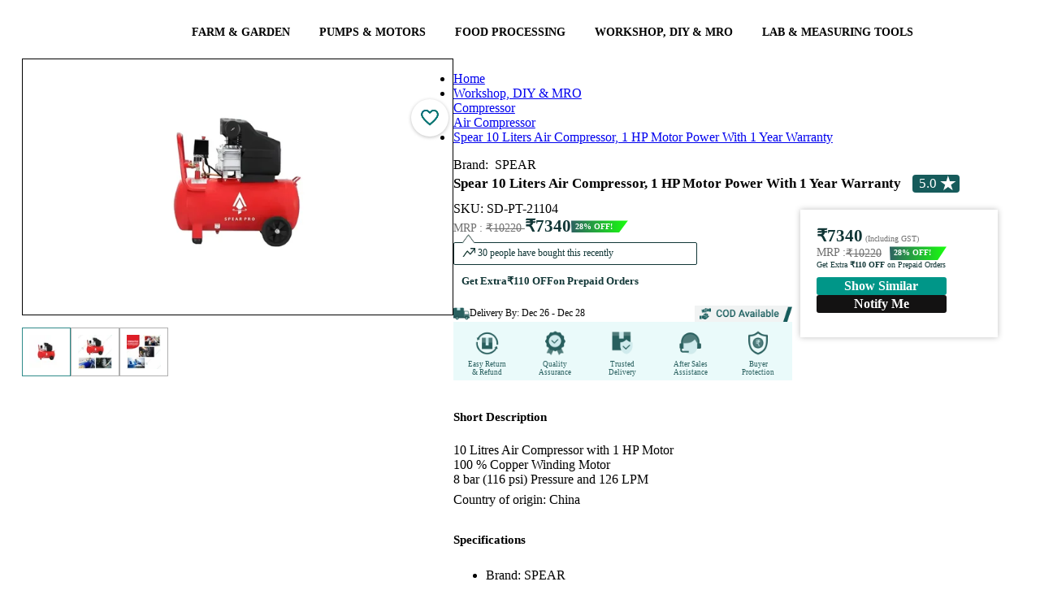

--- FILE ---
content_type: text/html; charset=utf-8
request_url: https://www.toolsvilla.com/eurostar-air-compressor-10l-copper-winding
body_size: 64926
content:
<!DOCTYPE html><html lang="en"><head>
    <link href="https://www.toolsvilla.com" rel="dns-prefetch">
    <link rel="preconnect" href="https://cdnnew.toolsvilla.com">
    <link rel="preconnect" href="https://www.googletagmanager.com" crossorigin="">
    <link rel="preconnect" href="https://fonts.gstatic.com" crossorigin="">
    <link rel="preconnect" href="https://s3.toolsvilla.com">
    <link rel="preconnect" href="https://api.toolsvilla.com">
    <!-- Preload only critical WOFF2 fonts -->
    <link rel="preload" href="/assets/fonts/roboto-v30-latin-regular.woff2" as="font" type="font/woff2" crossorigin="">
    <link rel="preload" href="/assets/fonts/roboto-v30-latin-700.woff2" as="font" type="font/woff2" crossorigin="">
    <link rel="preload" href="/assets/fonts/open-sans-v34-latin-600.woff2" as="font" type="font/woff2" crossorigin="">
    <link rel="preload" href="https://fonts.gstatic.com/s/inter/v20/UcCo3FwrK3iLTcviYwY.woff2" as="font" type="font/woff2" crossorigin="">
    <link rel="preload" href="/assets/fonts/fontawesome-webfont9efe.woff2" as="font" type="font/woff2" crossorigin="">
    <meta charset="utf-8">
    <title>Spear 10 Liters Air Compressor, 1 HP Motor Power With 1 Year Warranty</title>
    <link href="/assets/css/font-awesome-min.css" rel="stylesheet preload" as="style">
    <base href="/">
    <meta name="google" content="notranslate">
    <meta name="google-site-verification" content="yBTPYUVR2ZFU1jQH7ymWmfQSYIhNn5P6VIAF21jUwGA">
    <meta name="viewport" content="width=device-width, initial-scale=1.0, maximum-scale=2.0">
    <meta name="title" content="Spear 10 Liters Air Compressor, 1 HP Motor Power With 1 Year Warranty">
    <meta name="description" content="Buy Spear 10 Liters Air Compressor, 1 HP Motor Power With 1 Year Warranty Online in India at Best Rates from toolsvilla">
    <meta name="og:title" content="Spear 10 Liters Air Compressor, 1 HP Motor Power With 1 Year Warranty">
    <meta name="og:description" content="Buy Spear 10 Liters Air Compressor, 1 HP Motor Power With 1 Year Warranty Online in India at Best Rates from toolsvilla">
    <meta name="og:image" content="https://cdnnew.toolsvilla.com/products-eurostaraircompressor10lcopperwinding/1724069375066/1724069749666-watmrkA.webp">
    <meta name="keywords" content="SD-PT-21104,Air compressor,compressor with motor,industrial air compressor,Dealer of air compressor,distributor of air compressor,Compressor,10 Liter air compressor,compressor online,compressor buy online,compressor for painting,Automatic air compressor,for spray painting,compressor best deals,Air compressor free shipping,best air compressor,air compressor types,air compressor maintenance,Eurostar 10 Litre Air Compressor,single stage compressor,eurostar air compressor,copper winding air compressor,branded air compressor,135 cfm air compressor,1 hp motor air compressor,10 l air compressor,Spear 10 Liters Air Compressor,compressor,portable air compressor,air compressor for car,small air compressor,air compressor for sale,portable air compressor for car,electric air compressor,best portable air compressor,commercial air compressor,mini air compressor,tire air compressor,2 stage air compressor,portable air tank,silent compressor,mini compressor,used air compressors for sale,high pressure air compressor,air compressor near me,industrial compressor,compressed air systems,air compressor tank,portable air compressor for tires,air compressor price,petrol air compressor,truck air compressor,air compressor tools,compact air compressor,oilless air compressor,two stage air compressor,large air compressor,industrial air compressor for sale,air compressor for sale near me,Spear,air compressor,airbrush compressor,rotary screw compressor,compressors for sale,portable compressor,small compressor,tire compressor,best air compressor for home garage,high cfm air compressor,एयर कंप्रेसर,గాలి కంప్రెసర్,എയർ കംപ്രസർ,ಏರ್ ಸಂಕೋಚಕ,एअर कंप्रेसर,એર કોમ્પ્રેસર,এয়ার কম্প্রেসার,এয়াৰ কম্প্ৰেছাৰ,ବାୟୁ ସଙ୍କୋଚକ,एयर कंप्रेसर के बा,ఉత్తమ ఎయిర్ కంప్రెసర్,சிறந்த காற்று அமுக்கி,सबसे बढ़िया एयर कंप्रेसर बा,മികച്ച എയർ കംപ്രസർ,anyaircompressor,10 litre ka sabse accha air compressor,hawa bharne wali machine,1 HP ka air compressor,elgi compressor">
    <meta name="facebook-domain-verification" content="efj25ukmfw8qb0ytgvk9bra7vuai8u">
    <link href="/assets/css/font-awesome-min.css" rel="stylesheet preload" as="style">
    <link rel="preload" as="image" href="https://imagedelivery.net/RmIJzGav-9sWXKZ6H0mUcw/assets/images/new/loader.webp/public">
    <link rel="preload" as="image" href="https://imagedelivery.net/RmIJzGav-9sWXKZ6H0mUcw/assets/images/main/ex-icon.png/public">
    <link rel="preload" as="image" href="https://imagedelivery.net/RmIJzGav-9sWXKZ6H0mUcw/assets/images/new/AccountIcon.png/public">
    <link rel="preload" as="image" href="https://imagedelivery.net/RmIJzGav-9sWXKZ6H0mUcw/assets/images/main/search-icon.webp/public">
    <link rel="preload" as="image" href="https://imagedelivery.net/RmIJzGav-9sWXKZ6H0mUcw/assets/images/new/cart-icon.webp/public">
    <link rel="preload" as="image" href="https://imagedelivery.net/RmIJzGav-9sWXKZ6H0mUcw/assets/images/main/mob/logo-search.webp/public">
    <link rel="preload" as="image" href="https://imagedelivery.net/RmIJzGav-9sWXKZ6H0mUcw/assets/images/main/mob/avtar.png/public">
    <link rel="preload" as="image" href="https://imagedelivery.net/RmIJzGav-9sWXKZ6H0mUcw/assets/images/main/logo.png/public">
    <!-- ✅ Dynamically preload main stylesheet -->
    <script>
      (function () {
        // Find main.js and derive styles.css file name (works for Angular 17–20)
        const mainScript = document.querySelector('script[src*="main"]');
        if (mainScript) {
          const href = mainScript.src.replace("main", "styles").replace(".js", ".css");
          const preload = document.createElement("link");
          preload.rel = "preload";
          preload.as = "style";
          preload.href = href;
          preload.fetchPriority = "high";
          document.head.appendChild(preload);

          const stylesheet = document.createElement("link");
          stylesheet.rel = "stylesheet";
          stylesheet.href = href;
          stylesheet.fetchPriority = "high";
          document.head.appendChild(stylesheet);
        }
      })();
    </script>
    <link rel="icon" type="image/x-icon" href="https://imagedelivery.net/RmIJzGav-9sWXKZ6H0mUcw/assets/images/main/fevicon.png/public">
    <!-- <link rel="manifest" href="manifest.webmanifest"> -->
  <meta name="theme-color" content="#1976d2">
  <style>
  </style>
<link rel="stylesheet" href="styles-KQD2JCC5.css"><style ng-app-id="ng">.text-white[_ngcontent-ng-c806924583]{color:#f0fff0}.mat-toolbar[_ngcontent-ng-c806924583]{background:#fff!important;color:#000000de}.flex-row-button[_ngcontent-ng-c806924583]{display:flex;flex-direction:row-reverse;grid-column-gap:0px}.header[_ngcontent-ng-c806924583]{width:100%;max-width:1400px;display:grid!important;grid-template-columns:17% 57% 19% 7%;margin:auto;align-items:center}.fixed-nav[_ngcontent-ng-c806924583]{top:0;width:100%;z-index:99;background:#f7f7f7;position:fixed;left:50%;transform:translate(-50%);padding:0 30px!important}.fixed-nav-menu[_ngcontent-ng-c806924583]{top:55px;width:100%;z-index:99;box-shadow:4px 6px 11px #21252961;background:#fff;position:fixed;left:50%;transform:translate(-50%);padding:0 30px!important}#schText[_ngcontent-ng-c806924583]::placeholder{font-size:14px;font-family:Open Sans;font-weight:400;color:#a6a6a6}mat-list-item[_ngcontent-ng-c806924583]{border-top:1px solid rgba(204,204,204,.6);padding:2px;height:auto!important}.mat-list-text[_ngcontent-ng-c806924583]   h3[_ngcontent-ng-c806924583]{white-space:nowrap;overflow:hidden;text-overflow:ellipsis;display:block;box-sizing:border-box;width:87%;margin:0}.search-btn[_ngcontent-ng-c806924583]{color:#339a99!important}.search-btn-desk[_ngcontent-ng-c806924583]{color:#339a99!important;position:absolute;right:2px;top:0;background-color:transparent!important}.d-flex[_ngcontent-ng-c806924583]{display:flex}.p-0[_ngcontent-ng-c806924583]{padding:0}.main[_ngcontent-ng-c806924583]{padding:0 5px;background:#fff}.checkout-main[_ngcontent-ng-c806924583]{padding:0;background:#fff}i.voice[_ngcontent-ng-c806924583]{position:absolute;right:17%;top:42%;width:21px;cursor:pointer;font-size:20px;color:#cacaca}i.voice[_ngcontent-ng-c806924583]:hover{color:red}.sidenav[_ngcontent-ng-c806924583]{width:300px;padding:8px 16px;position:fixed}.sidenav[_ngcontent-ng-c806924583]   .close[_ngcontent-ng-c806924583]{margin-left:178px}.sidenav[_ngcontent-ng-c806924583]   .divider[_ngcontent-ng-c806924583]{margin:8px 0}.cart-items-count[_ngcontent-ng-c806924583]{position:absolute;top:6px;background:#f44336;height:18px;width:18px;color:#fff;line-height:19px;border-radius:50%;text-align:center;font-size:11px;left:57px}.count-left[_ngcontent-ng-c806924583]{left:35px}.fixed-nav[_ngcontent-ng-c806924583]   .cart-items-count[_ngcontent-ng-c806924583]{left:61px}.fixed-nav[_ngcontent-ng-c806924583]   .count-left[_ngcontent-ng-c806924583]{left:37px}.mt-23[_ngcontent-ng-c806924583]{margin-top:23px!important}.search-border[_ngcontent-ng-c806924583]{border:5px solid #339a99}.searchBtn[_ngcontent-ng-c806924583]{background-color:#339a99!important;color:#fff!important;border-color:#339a99!important}.icon-log[_ngcontent-ng-c806924583]{padding:3px 0 0 6px}.user[_ngcontent-ng-c806924583]{padding:13px 6px 10px 12px;background-color:#009688;color:#fff;box-sizing:border-box;display:flex;border-radius:3px 4px 0 0}.header-mob[_ngcontent-ng-c806924583]{height:auto!important;padding:15px 0}.header-mob[_ngcontent-ng-c806924583]   img[_ngcontent-ng-c806924583]{height:30px;vertical-align:middle;margin-left:0}.header-mob[_ngcontent-ng-c806924583]   body[_ngcontent-ng-c806924583]{font-size:13px;color:#333;overflow-x:hidden;margin:0;padding:0;font-family:Barlow,sans-serif;background-color:#f3f3f3;font-family:Rajdhani,sans-serif!important}.header-mob[_ngcontent-ng-c806924583]   a[_ngcontent-ng-c806924583]{outline:none;text-decoration:none;color:#000;font-weight:700;font-size:15px}.header-mob[_ngcontent-ng-c806924583]   button[_ngcontent-ng-c806924583]{background-color:349897!important}.search-border-mob[_ngcontent-ng-c806924583]{border:0px solid #339a99;overflow:hidden;border-radius:35px;height:35px}.search-form[_ngcontent-ng-c806924583]{border:none}.mat-mdc-option[_ngcontent-ng-c806924583]{color:red!important}.cart-butons[_ngcontent-ng-c806924583]   a[_ngcontent-ng-c806924583]{padding:8px}@media (max-width: 768px){.main[_ngcontent-ng-c806924583]{min-height:4764px}.topbar-container[_ngcontent-ng-c806924583]   ul[_ngcontent-ng-c806924583]{list-style:none}.topbar-container[_ngcontent-ng-c806924583]   .left[_ngcontent-ng-c806924583]{width:67%!important}.topbar-container[_ngcontent-ng-c806924583]   .right[_ngcontent-ng-c806924583]{width:48%!important}.fixed-nav[_ngcontent-ng-c806924583]{background:#fff;padding:6px 0!important}.mobile-top-header[_ngcontent-ng-c806924583]   ul[_ngcontent-ng-c806924583]{list-style:none}.mobile-top-header[_ngcontent-ng-c806924583]   .search-home[_ngcontent-ng-c806924583]{width:auto!important;padding:0!important}.mobile-top-header[_ngcontent-ng-c806924583]   .account-menu[_ngcontent-ng-c806924583]   .icon[_ngcontent-ng-c806924583]   img[_ngcontent-ng-c806924583]{width:20px!important}.mobile-top-header[_ngcontent-ng-c806924583]   .right[_ngcontent-ng-c806924583]{gap:20px;padding-right:5px}.mobile-top-header[_ngcontent-ng-c806924583]   .left[_ngcontent-ng-c806924583]{padding-left:5px}.mobile-top-header[_ngcontent-ng-c806924583]   .left[_ngcontent-ng-c806924583]   img[_ngcontent-ng-c806924583]{width:30px!important}.mobile-top-header[_ngcontent-ng-c806924583]   .left[_ngcontent-ng-c806924583]   .logo[_ngcontent-ng-c806924583]{width:88px!important}.customer-coin[_ngcontent-ng-c806924583]{font-family:open sans;font-weight:600}.customer-coin[_ngcontent-ng-c806924583]   .customer[_ngcontent-ng-c806924583]{font-size:10px!important;line-height:normal!important}.customer-coin[_ngcontent-ng-c806924583]   .customer[_ngcontent-ng-c806924583]   img[_ngcontent-ng-c806924583]{width:8px}.customer-coin[_ngcontent-ng-c806924583]   .coin[_ngcontent-ng-c806924583]{font-size:9px!important;padding:1px 9px 0 0!important;height:auto!important;display:flex!important}.customer-coin[_ngcontent-ng-c806924583]   .coin[_ngcontent-ng-c806924583]   img[_ngcontent-ng-c806924583]{width:10px!important;height:10px!important}.account-menu[_ngcontent-ng-c806924583]{min-height:auto!important}.account-menu[_ngcontent-ng-c806924583]   .drop-menu[_ngcontent-ng-c806924583]{width:261px;right:-54px}.mobile-top-header-inline[_ngcontent-ng-c806924583]   .account-menu[_ngcontent-ng-c806924583]   .icon[_ngcontent-ng-c806924583]   img[_ngcontent-ng-c806924583]{width:20px!important}.mobile-top-header-inline[_ngcontent-ng-c806924583]   .search-home[_ngcontent-ng-c806924583]{margin:0!important;width:auto!important;padding:0!important}.mobile-top-header-inline[_ngcontent-ng-c806924583]   .right-login[_ngcontent-ng-c806924583]{width:60%}.mobile-top-header-inline[_ngcontent-ng-c806924583]   .right[_ngcontent-ng-c806924583]{width:78%}.mobile-top-header-inline[_ngcontent-ng-c806924583]   .left[_ngcontent-ng-c806924583]{width:22%}.mobile-top-header-inline[_ngcontent-ng-c806924583]   .left[_ngcontent-ng-c806924583]   .menu-icon[_ngcontent-ng-c806924583]{width:30px}.mobile-top-header-inline[_ngcontent-ng-c806924583]   .left-login[_ngcontent-ng-c806924583]{width:40%}.mobile-top-header-inline[_ngcontent-ng-c806924583]   .left-login[_ngcontent-ng-c806924583]   .menu-icon[_ngcontent-ng-c806924583]{width:30px}.mobile-top-header-inline[_ngcontent-ng-c806924583]   .account-menu[_ngcontent-ng-c806924583]   .drop-menu[_ngcontent-ng-c806924583]{width:290px;right:-204px;top:34px}.mobile-top-header-inline[_ngcontent-ng-c806924583]   .account-menu[_ngcontent-ng-c806924583]   .drop-menu-login[_ngcontent-ng-c806924583]{width:290px;right:-143px;top:34px}.cart-items-count[_ngcontent-ng-c806924583]{top:-4px;height:13px;min-width:13px;width:13px;display:flex;justify-content:center;font-size:8px;align-items:center;left:8px}.fixed-nav[_ngcontent-ng-c806924583]   .cart-items-count[_ngcontent-ng-c806924583]{left:8px}.mobile-top-header-inline[_ngcontent-ng-c806924583]{min-height:83px}.mobile-top-header-inline[_ngcontent-ng-c806924583]   .cart-items-count[_ngcontent-ng-c806924583]{left:8px}.none[_ngcontent-ng-c806924583]{display:none!important}.m0[_ngcontent-ng-c806924583]{margin:0!important}.search-container-mobile[_ngcontent-ng-c806924583]{box-sizing:border-box;width:95%}.ham-burger-menu[_ngcontent-ng-c806924583]{-webkit-user-select:none;user-select:none;background-repeat:no-repeat;display:inline-block;fill:currentColor;height:36px!important;font-size:32px!important;width:24px!important;overflow:hidden}i.voice[_ngcontent-ng-c806924583]{right:20%}.icon[_ngcontent-ng-c806924583]{display:flex}.pt-5[_ngcontent-ng-c806924583]{padding-top:5px}.pb-5[_ngcontent-ng-c806924583]{padding-bottom:5px}.mat-mdc-menu-item[_ngcontent-ng-c806924583]   .mat-icon[_ngcontent-ng-c806924583]{margin-right:0;padding-right:16px}.flex-row-button[_ngcontent-ng-c806924583]{grid-column-gap:0px;min-width:48px}titmenu[_ngcontent-ng-c806924583]{width:100%;font-weight:800;text-transform:uppercase;font-size:11px}.mat-mdc-button[_ngcontent-ng-c806924583] > .mat-icon[_ngcontent-ng-c806924583]{margin-right:0}}.p-f[_ngcontent-ng-c806924583]{bottom:0}.bottom[_ngcontent-ng-c806924583]{margin-left:28px}.bottom-bar[_ngcontent-ng-c806924583]{padding:0 0 15px 9px;background-color:#2d2e28e0;flex-flow:row wrap;box-sizing:border-box;display:flex;border-radius:2px 2px 0 0;bottom:0}.sp-mat[_ngcontent-ng-c806924583]{background:#ffff00ba;border-radius:21px;font-size:18px;padding:3px;margin-left:4px}.p-style[_ngcontent-ng-c806924583]{margin-left:7px;font-size:11px}.h-style[_ngcontent-ng-c806924583]{font-size:17px;font-family:open sans}.side-menu[_ngcontent-ng-c806924583]{margin-left:10px;margin-top:10px}.side-menu[_ngcontent-ng-c806924583]   img[_ngcontent-ng-c806924583]{width:20px}.side-menu[_ngcontent-ng-c806924583]   .n-style[_ngcontent-ng-c806924583]{font-size:16px;color:#575757!important;font-weight:400;font-family:Open Sans}.exo-menu[_ngcontent-ng-c806924583]{width:100%;list-style:none;position:relative;text-align:center;font-size:15px}.exo-menu[_ngcontent-ng-c806924583]   li[_ngcontent-ng-c806924583]   .dropdown-toggle[_ngcontent-ng-c806924583]{color:#000;font-family:Open Sans;font-size:14px;font-weight:600}.exo-menu[_ngcontent-ng-c806924583]   li[_ngcontent-ng-c806924583]   .dropdown-toggle[_ngcontent-ng-c806924583]   [_ngcontent-ng-c806924583]:hover{color:#000}.exo-menu[_ngcontent-ng-c806924583] > li[_ngcontent-ng-c806924583]{display:inline-block}.exo-menu[_ngcontent-ng-c806924583] > li[_ngcontent-ng-c806924583] > a[_ngcontent-ng-c806924583]{color:#fff;text-decoration:none;font-family:Noah Regular;text-transform:uppercase;-webkit-transition:color .2s linear,background .2s linear;-moz-transition:color .2s linear,background .2s linear;-o-transition:color .2s linear,background .2s linear;transition:color .2s linear,background .2s linear}.exo-menu[_ngcontent-ng-c806924583] > li[_ngcontent-ng-c806924583] > a.active[_ngcontent-ng-c806924583], .exo-menu[_ngcontent-ng-c806924583] > li[_ngcontent-ng-c806924583] > a[_ngcontent-ng-c806924583]:hover, li.drop-down[_ngcontent-ng-c806924583]   ul[_ngcontent-ng-c806924583] > li[_ngcontent-ng-c806924583] > a[_ngcontent-ng-c806924583]:hover{color:#165b5b}.exo-menu[_ngcontent-ng-c806924583] > li[_ngcontent-ng-c806924583]{float:none}.exo-menu[_ngcontent-ng-c806924583]   i[_ngcontent-ng-c806924583]{float:left;font-size:18px;margin-right:6px;line-height:20px!important}li.drop-down[_ngcontent-ng-c806924583], .flyout-right[_ngcontent-ng-c806924583], .flyout-left[_ngcontent-ng-c806924583]{position:relative}li.drop-down[_ngcontent-ng-c806924583]:before{content:"\f103";color:#fff;font-family:FontAwesome;font-style:normal;display:inline;position:absolute;right:6px;top:14px;font-size:14px}li.drop-down[_ngcontent-ng-c806924583] > ul[_ngcontent-ng-c806924583]{left:0;min-width:230px;z-index:999;list-style-type:none}.drop-down-ul[_ngcontent-ng-c806924583]{display:none}.flyout-right[_ngcontent-ng-c806924583] > ul[_ngcontent-ng-c806924583], .flyout-left[_ngcontent-ng-c806924583] > ul[_ngcontent-ng-c806924583]{top:0;min-width:230px;display:none;list-style-type:none}li.drop-down[_ngcontent-ng-c806924583] > ul[_ngcontent-ng-c806924583] > li[_ngcontent-ng-c806924583] > a[_ngcontent-ng-c806924583], .flyout-right[_ngcontent-ng-c806924583]   ul[_ngcontent-ng-c806924583] > li[_ngcontent-ng-c806924583] > a[_ngcontent-ng-c806924583], .flyout-left[_ngcontent-ng-c806924583]   ul[_ngcontent-ng-c806924583] > li[_ngcontent-ng-c806924583] > a[_ngcontent-ng-c806924583]{color:#000;display:block;background:#fff;font-family:Open Sans;text-align:left;font-size:14px;padding:2px 22px;text-decoration:none;border-bottom:1px dotted #547787;transition:color .2s linear,background .2s linear}.flyout-right[_ngcontent-ng-c806924583]   ul[_ngcontent-ng-c806924583] > li[_ngcontent-ng-c806924583] > a[_ngcontent-ng-c806924583], .flyout-left[_ngcontent-ng-c806924583]   ul[_ngcontent-ng-c806924583] > li[_ngcontent-ng-c806924583] > a[_ngcontent-ng-c806924583]{border-bottom:1px dotted #b8c7bc}.flyout-mega-wrap[_ngcontent-ng-c806924583]{top:0;right:0;left:100%;width:100%;display:none;height:100%;padding:15px;min-width:742px}.flyout-mega[_ngcontent-ng-c806924583]   ul[_ngcontent-ng-c806924583] > li[_ngcontent-ng-c806924583] > a[_ngcontent-ng-c806924583]{font-size:90%;line-height:25px;color:#fff;font-family:inherit}.flyout-mega[_ngcontent-ng-c806924583]   ul[_ngcontent-ng-c806924583] > li[_ngcontent-ng-c806924583] > a[_ngcontent-ng-c806924583]:hover, .flyout-mega[_ngcontent-ng-c806924583]   ul[_ngcontent-ng-c806924583] > li[_ngcontent-ng-c806924583] > a[_ngcontent-ng-c806924583]:active, .flyout-mega[_ngcontent-ng-c806924583]   ul[_ngcontent-ng-c806924583] > li[_ngcontent-ng-c806924583] > a[_ngcontent-ng-c806924583]:focus{text-decoration:none;background-color:transparent!important;color:#fff!important}.mega-menu[_ngcontent-ng-c806924583]{left:0;right:0;padding:0 15px 15px;display:none;min-height:100%}.mega-menu[_ngcontent-ng-c806924583]   ul[_ngcontent-ng-c806924583]   li[_ngcontent-ng-c806924583]   a[_ngcontent-ng-c806924583]{line-height:25px;font-size:90%;display:block}ul.stander[_ngcontent-ng-c806924583]   li[_ngcontent-ng-c806924583]   a[_ngcontent-ng-c806924583]{padding:3px 0}ul.description[_ngcontent-ng-c806924583]   li[_ngcontent-ng-c806924583]{padding-bottom:12px;line-height:8px}.exo-menu[_ngcontent-ng-c806924583] > li[_ngcontent-ng-c806924583]:nth-child(6):before{display:none}ul.description[_ngcontent-ng-c806924583]   li[_ngcontent-ng-c806924583]   span[_ngcontent-ng-c806924583]{color:#fff;font-size:85%}a.view-more[_ngcontent-ng-c806924583]{border-radius:1px;margin-top:15px;background-color:#009fe1;padding:2px 10px!important;line-height:21px!important;display:inline-block!important}a.view-more[_ngcontent-ng-c806924583]:hover{color:#fff;background:#0dadef}ul.icon-des[_ngcontent-ng-c806924583]   li[_ngcontent-ng-c806924583]   a[_ngcontent-ng-c806924583]   i[_ngcontent-ng-c806924583]{color:#fff;width:35px;height:35px;border-radius:50%;text-align:center;background-color:#009fe1;line-height:35px!important}ul.icon-des[_ngcontent-ng-c806924583]   li[_ngcontent-ng-c806924583]{width:100%;display:table;margin-bottom:11px}.Blog[_ngcontent-ng-c806924583]{left:0;display:none;color:#fefefe;padding-top:15px;background:#547787;padding-bottom:15px}.Blog[_ngcontent-ng-c806924583]   .blog-title[_ngcontent-ng-c806924583]{color:#fff;font-size:15px;text-transform:uppercase}.Blog[_ngcontent-ng-c806924583]   .blog-des[_ngcontent-ng-c806924583]{color:#ccc;font-size:90%;margin-top:15px}.Blog[_ngcontent-ng-c806924583]   a.view-more[_ngcontent-ng-c806924583]{margin-top:0}.Images[_ngcontent-ng-c806924583]{left:0;width:100%;display:none;color:#fefefe;padding-top:15px;background:#547787;padding-bottom:15px}.Images[_ngcontent-ng-c806924583]   h4[_ngcontent-ng-c806924583]{font-size:15px;margin-top:0;text-transform:uppercase}.flyout-right[_ngcontent-ng-c806924583]   ul[_ngcontent-ng-c806924583] > li[_ngcontent-ng-c806924583] > a[_ngcontent-ng-c806924583], .flyout-left[_ngcontent-ng-c806924583]   ul[_ngcontent-ng-c806924583] > li[_ngcontent-ng-c806924583] > a[_ngcontent-ng-c806924583], .flyout-mega-wrap[_ngcontent-ng-c806924583], .mega-menu[_ngcontent-ng-c806924583]{background-color:#fff}.Blog[_ngcontent-ng-c806924583]:hover, .Images[_ngcontent-ng-c806924583]:hover, .mega-menu[_ngcontent-ng-c806924583]:hover, .drop-down-ul[_ngcontent-ng-c806924583]:hover, li.flyout-left[_ngcontent-ng-c806924583] > ul[_ngcontent-ng-c806924583]:hover, li.flyout-right[_ngcontent-ng-c806924583] > ul[_ngcontent-ng-c806924583]:hover, .flyout-mega-wrap[_ngcontent-ng-c806924583]:hover, li.flyout-left[_ngcontent-ng-c806924583]   a[_ngcontent-ng-c806924583]:hover + ul[_ngcontent-ng-c806924583], li.flyout-right[_ngcontent-ng-c806924583]   a[_ngcontent-ng-c806924583]:hover + ul[_ngcontent-ng-c806924583], .blog-drop-down[_ngcontent-ng-c806924583] > a[_ngcontent-ng-c806924583]:hover + .Blog[_ngcontent-ng-c806924583], li.drop-down[_ngcontent-ng-c806924583] > a[_ngcontent-ng-c806924583]:hover + .drop-down-ul[_ngcontent-ng-c806924583], .images-drop-down[_ngcontent-ng-c806924583] > a[_ngcontent-ng-c806924583]:hover + .Images[_ngcontent-ng-c806924583], .mega-drop-down[_ngcontent-ng-c806924583]   a[_ngcontent-ng-c806924583]:hover + .mega-menu[_ngcontent-ng-c806924583], li.flyout-mega[_ngcontent-ng-c806924583] > a[_ngcontent-ng-c806924583]:hover + .flyout-mega-wrap[_ngcontent-ng-c806924583]{display:block}.exo-menu[_ngcontent-ng-c806924583] > li[_ngcontent-ng-c806924583] > a[_ngcontent-ng-c806924583]{display:block;padding:5px 18px}.mat-toolbar-row[_ngcontent-ng-c806924583]{padding:0 55px;margin:auto;height:60px}a.toggle-menu[_ngcontent-ng-c806924583]{position:absolute;right:0;padding:10px;font-size:27px;color:#23364b;top:0}.top-header[_ngcontent-ng-c806924583]{background-color:#f7f7f7;box-shadow:0 1px 21px #3f3d3d40;margin-bottom:20px}form[_ngcontent-ng-c806924583]{background:#fff;border:1px solid rgb(51,154,153)!important;margin-left:10px}.account-menu-overlay[_ngcontent-ng-c806924583]{position:absolute;background:#fff;right:8px;z-index:9;top:63px;box-shadow:0 2px 4px -1px #0003,0 4px 5px #00000024,0 1px 10px #0000001f}.cart-butons[_ngcontent-ng-c806924583]   a[_ngcontent-ng-c806924583]{color:#fff}.backdrob[_ngcontent-ng-c806924583]{position:fixed;top:0;left:0;width:100%;height:100%;z-index:999}.cartdropdown[_ngcontent-ng-c806924583]{padding:6px 14px;font-size:13px;background:#f7f7f7!important;max-width:265px}@media (max-width: 767px){.exo-menu[_ngcontent-ng-c806924583] > li[_ngcontent-ng-c806924583]:nth-child(7):before{display:none}.mat-toolbar-row[_ngcontent-ng-c806924583]{max-width:1400px;margin:auto;padding:7px 0!important}}@media only screen and (max-width: 1200px){i.voice[_ngcontent-ng-c806924583]{top:32%}}.acc-ex-icon[_ngcontent-ng-c806924583]{position:absolute;width:15px;height:15px!important;top:2px;right:0}.relative[_ngcontent-ng-c806924583]{position:relative}@media (max-width: 767px){.acc-ex-icon[_ngcontent-ng-c806924583]{position:absolute;width:15px;height:15px!important;top:2px;right:0}.search-btn[_ngcontent-ng-c806924583]{color:#339a99!important;width:21px!important}}@media (min-width: 767px){.mega-menu[_ngcontent-ng-c806924583], .flyout-mega-wrap[_ngcontent-ng-c806924583], .Images[_ngcontent-ng-c806924583], .Blog[_ngcontent-ng-c806924583], .flyout-right[_ngcontent-ng-c806924583] > ul[_ngcontent-ng-c806924583], .flyout-left[_ngcontent-ng-c806924583] > ul[_ngcontent-ng-c806924583], li.drop-down[_ngcontent-ng-c806924583] > ul[_ngcontent-ng-c806924583]{position:absolute}.flyout-right[_ngcontent-ng-c806924583] > ul[_ngcontent-ng-c806924583]{left:100%}.flyout-left[_ngcontent-ng-c806924583] > ul[_ngcontent-ng-c806924583]{right:100%}}.logedout-header[_ngcontent-ng-c806924583]{grid-template-columns:17% 72% 6% 5%!important}@media (max-width: 767px){.exo-menu[_ngcontent-ng-c806924583]{min-height:58px;background-color:#339a99;width:100%}.exo-menu[_ngcontent-ng-c806924583] > li[_ngcontent-ng-c806924583] > a[_ngcontent-ng-c806924583]{width:100%;display:none}.exo-menu[_ngcontent-ng-c806924583] > li[_ngcontent-ng-c806924583]{width:100%}.display.exo-menu[_ngcontent-ng-c806924583] > li[_ngcontent-ng-c806924583] > a[_ngcontent-ng-c806924583]{display:block;padding:12px 16px}.mega-menu[_ngcontent-ng-c806924583], .Images[_ngcontent-ng-c806924583], .Blog[_ngcontent-ng-c806924583], .flyout-right[_ngcontent-ng-c806924583] > ul[_ngcontent-ng-c806924583], .flyout-left[_ngcontent-ng-c806924583] > ul[_ngcontent-ng-c806924583], li.drop-down[_ngcontent-ng-c806924583] > ul[_ngcontent-ng-c806924583]{position:relative}}.header-cart[_ngcontent-ng-c806924583]{padding:18px;background:#339a99;color:#fff;font-size:18px;border-radius:1px 1px 5px 5px}.bg-back[_ngcontent-ng-c806924583]{background:#fff;border:0!important;width:75%!important;outline:none!important;padding:1px 0 0 10px!important}@media (max-width: 1024px){i.voice[_ngcontent-ng-c806924583]{right:24%;top:27%}}@media (min-width: 767px) and (max-width: 1024px){.header[_ngcontent-ng-c806924583]{grid-template-columns:21% 57% 12% 10%!important}}.text-head[_ngcontent-ng-c806924583]{background:#ececec}.text[_ngcontent-ng-c806924583]{font-weight:400!important;background:#009688;color:#fff;padding:6px 0 6px 14px;font-size:20px;border-radius:2px}.text[_ngcontent-ng-c806924583]   h6[_ngcontent-ng-c806924583]{font-size:17px;font-family:Open Sans}.text1[_ngcontent-ng-c806924583]{font-size:13px;font-weight:800}.copy[_ngcontent-ng-c806924583]{padding-left:16px;font-size:11px;color:#dcdcdc99;margin-top:-23px}.app[_ngcontent-ng-c806924583]{padding:7px;background:#349897;color:#fff;border:none;font-size:11px;border-radius:4px}.playstore[_ngcontent-ng-c806924583]{height:100%;width:100%;object-fit:contain}[_ngcontent-ng-c806924583]::-webkit-scrollbar{width:1px!important;height:1px!important}.object[_ngcontent-ng-c806924583]{display:flex;flex:0 1 100%;justify-content:center;align-items:center;align-content:stretch}.outline[_ngcontent-ng-c806924583]{width:60px;height:60px;border-radius:50%;border:8px solid #b5a4a4;animation:_ngcontent-ng-c806924583_pulse 3s;animation-timing-function:ease-out;animation-iteration-count:infinite;position:absolute}.button[_ngcontent-ng-c806924583]{width:120px;height:120px;border-radius:50%;background:#50cddd;box-shadow:0 0 80px #0084f9;position:absolute}@keyframes _ngcontent-ng-c806924583_pulse{0%{transform:scale(0);opacity:0;border:65px solid #0b3082}50%{border:solid #a3ffc2;opacity:.8}90%{transform:scale(3.2);opacity:.2;border:3px solid #2e3cff}to{transform:scale(3.3);opacity:0;border:1px solid #7a89ff}}#delayed[_ngcontent-ng-c806924583]{animation-delay:1.5s}#circlein[_ngcontent-ng-c806924583]{width:100px;height:100px;border-radius:50%;background:#6bd6e1;box-shadow:0 -2px 15px #e0ff94;position:absolute}.mic-icon[_ngcontent-ng-c806924583]{height:60px;position:absolute;left:20px;top:20px}.menuitem[_ngcontent-ng-c806924583]   a[_ngcontent-ng-c806924583]{margin:10px 0 0;font-size:14px;text-transform:uppercase;font-weight:700;border-bottom:3px solid transparent;padding-bottom:5px;color:#000}.dropdown[_ngcontent-ng-c806924583]:hover   .dropdown-content[_ngcontent-ng-c806924583]{display:block}.dropdown-content[_ngcontent-ng-c806924583]{display:none}.dropdownmenu[_ngcontent-ng-c806924583]{background:#fff;box-shadow:0 5px 10px #bbb;position:absolute;display:flex;justify-content:center;align-items:center;left:17%;z-index:9}.dropdowmitem[_ngcontent-ng-c806924583]{padding:15px 30px;display:grid;grid-template-columns:repeat(5,1fr)}.mainCatMenu[_ngcontent-ng-c806924583]{color:green;font-weight:700;margin-top:12px;margin-bottom:12px}.subCatMenu[_ngcontent-ng-c806924583]{color:#555;font-size:15px;margin-bottom:5px;font-weight:500;margin-top:5px;width:90%}.menu[_ngcontent-ng-c806924583]{display:flex;justify-content:center;border-bottom:1px solid #ccc}.menu[_ngcontent-ng-c806924583]   .menuitem[_ngcontent-ng-c806924583]{margin:10px 20px 0;font-size:17px;text-transform:uppercase;font-weight:700;border-bottom:3px solid transparent;padding-bottom:5px}.menuitem[_ngcontent-ng-c806924583]:hover{border-bottom:3px solid green;color:green;cursor:pointer}.dropdownmenu[_ngcontent-ng-c806924583]{background:#fff;box-shadow:0 5px 10px #bbb;position:absolute;display:flex;justify-content:center;align-items:center;left:17%}.dropdowmitem[_ngcontent-ng-c806924583]{padding:15px 30px}.dropmenuitem[_ngcontent-ng-c806924583]{color:#555;font-size:15px;margin-bottom:5px;font-weight:500;margin-top:5px}.greenitem[_ngcontent-ng-c806924583]{color:green;font-weight:700;margin-top:12px;margin-bottom:12px}.greybox[_ngcontent-ng-c806924583]{background:#f8f8f8}.menu-item[_ngcontent-ng-c806924583]{padding:4px;text-align:center;border:1px solid #339a99;border-radius:5px;font-size:14px;margin-bottom:10px;color:#339a99;cursor:pointer}.login-menu[_ngcontent-ng-c806924583]{padding:10px}.login-messaes[_ngcontent-ng-c806924583]   .head[_ngcontent-ng-c806924583]{font-weight:700;color:#242424;margin-bottom:3px;font-size:19px;font-family:Open Sans,sans-serif}.login-messaes[_ngcontent-ng-c806924583]   .desc[_ngcontent-ng-c806924583]{font-style:normal;font-size:13px;line-height:22px;color:#7b7b7b;font-family:Open Sans,sans-serif;margin:5px 0 15px}.user[_ngcontent-ng-c806924583]{display:flex;align-items:center;gap:10px}.user-info[_ngcontent-ng-c806924583]   .name[_ngcontent-ng-c806924583]{font-style:normal;font-weight:400;font-size:17px;line-height:20px;color:#242424;text-align:left;word-wrap:break-word;padding:0;font-family:Open Sans,sans-serif;white-space:normal}.acnt-divider[_ngcontent-ng-c806924583]{border-bottom:1px solid #242424}.user-info[_ngcontent-ng-c806924583]   .desc[_ngcontent-ng-c806924583]{font-style:normal;font-size:11px;line-height:21px;color:#7b7b7b;font-family:Open Sans,sans-serif;margin:5px 0 7px}.account-menu[_ngcontent-ng-c806924583]   .acc-menu-item[_ngcontent-ng-c806924583]{padding:5px 0}.account-menu[_ngcontent-ng-c806924583]   .acc-menu-item[_ngcontent-ng-c806924583]   a[_ngcontent-ng-c806924583]{font-style:normal;font-weight:300;font-size:15px;letter-spacing:.5px;line-height:15px;color:#242424;font-family:Open Sans,sans-serif}.acc-menu-container[_ngcontent-ng-c806924583]{padding:15px}.topbar[_ngcontent-ng-c806924583]{background:#113636;padding:0 20px}.topbar[_ngcontent-ng-c806924583]   .topbar-container[_ngcontent-ng-c806924583]{max-width:1400px;display:flex;justify-content:space-between;align-items:center;margin:auto}.topbar[_ngcontent-ng-c806924583]   .topbar-container[_ngcontent-ng-c806924583]   ul[_ngcontent-ng-c806924583]{display:flex;align-items:center;gap:30px;list-style:none}.topbar[_ngcontent-ng-c806924583]   .topbar-container[_ngcontent-ng-c806924583]   ul[_ngcontent-ng-c806924583]   li[_ngcontent-ng-c806924583]   img[_ngcontent-ng-c806924583]{width:20px}.topbar[_ngcontent-ng-c806924583]   .topbar-container[_ngcontent-ng-c806924583]   ul[_ngcontent-ng-c806924583]   a[_ngcontent-ng-c806924583]{display:flex;align-items:center;color:#fff;font-size:12px;gap:3px;letter-spacing:1px;font-weight:600}.yellow-color[_ngcontent-ng-c806924583]{color:#fc3!important}.dis-flex[_ngcontent-ng-c806924583]{display:flex;gap:10px;align-items:center}.pl-27[_ngcontent-ng-c806924583]{padding-left:27%}.cart-icon-top[_ngcontent-ng-c806924583]{display:block;text-align:right}.account-menu[_ngcontent-ng-c806924583]{gap:5px;position:relative;min-height:60px}.account-menu[_ngcontent-ng-c806924583]   .icon[_ngcontent-ng-c806924583]   img[_ngcontent-ng-c806924583]{width:35px}.account-menu[_ngcontent-ng-c806924583]   .drop-menu[_ngcontent-ng-c806924583]{display:none;position:absolute;z-index:1000;background:#fff;top:60px;max-height:467px;max-width:295px;box-shadow:0 5px 5px -3px #0003,0 8px 10px 1px #00000024,0 3px 14px 2px #0000001f}.account-menu[_ngcontent-ng-c806924583]:hover   .drop-menu[_ngcontent-ng-c806924583]{display:block}.account-menu[_ngcontent-ng-c806924583]   .customer-coin[_ngcontent-ng-c806924583]{font-family:open sans;font-weight:600}.account-menu[_ngcontent-ng-c806924583]   .customer-coin[_ngcontent-ng-c806924583]   .customer[_ngcontent-ng-c806924583]{font-size:16px;color:#3c3c3c;line-height:20px;gap:1px;align-items:baseline}.account-menu[_ngcontent-ng-c806924583]   .customer-coin[_ngcontent-ng-c806924583]   .customer[_ngcontent-ng-c806924583]   img[_ngcontent-ng-c806924583]{width:8px}.account-menu[_ngcontent-ng-c806924583]   .customer-coin[_ngcontent-ng-c806924583]   .coin[_ngcontent-ng-c806924583]{font-size:13px;color:#077;border-radius:50px;gap:2px;padding:0 9px 0 2px;height:24px;background:#0077771a}.account-menu[_ngcontent-ng-c806924583]   .customer-coin[_ngcontent-ng-c806924583]   .coin[_ngcontent-ng-c806924583]   img[_ngcontent-ng-c806924583]{width:20px;height:20px}@media (min-width: 770px) and (max-width: 1200px){.dropdown-toggle[_ngcontent-ng-c806924583]{font-size:12px!important}}@media (min-width: 1800px) and (max-width: 2500px){.header[_ngcontent-ng-c806924583]{grid-template-columns:20% 57% 13% 7%}.fixed-nav[_ngcontent-ng-c806924583]   .header[_ngcontent-ng-c806924583]{grid-template-columns:20% 57% 13% 7%!important}.pl-27[_ngcontent-ng-c806924583]{padding-left:16%!important}}@media (min-width: 1201px) and (max-width: 1400px){.account-menu[_ngcontent-ng-c806924583]   .acc-menu-item[_ngcontent-ng-c806924583]   a[_ngcontent-ng-c806924583]{font-style:normal;font-weight:300;font-size:15px;letter-spacing:.5px;line-height:15px;color:#242424;font-family:Open Sans,sans-serif}.user-info[_ngcontent-ng-c806924583]   .name[_ngcontent-ng-c806924583]{font-style:normal;font-weight:400;font-size:17px;line-height:2px;color:#242424;text-align:left;padding:0;font-family:Open Sans,sans-serif;line-height:20px}.user-info[_ngcontent-ng-c806924583]   .desc[_ngcontent-ng-c806924583]{font-style:normal;font-size:11px;line-height:21px;color:#7b7b7b;font-family:Open Sans,sans-serif;margin:5px 0 7px}}@media screen and (min-width: 230px) and (max-width: 359px){.header-mob[_ngcontent-ng-c806924583]   img[_ngcontent-ng-c806924583]{height:23px;vertical-align:middle}.header-user-icon[_ngcontent-ng-c806924583]   img[_ngcontent-ng-c806924583]{height:32px!important}.header-logo[_ngcontent-ng-c806924583]{height:27px!important}}@keyframes _ngcontent-ng-c806924583_fadeIn{0%{opacity:0}to{opacity:1}}.mobile-top-header[_ngcontent-ng-c806924583]   .top-bar[_ngcontent-ng-c806924583]{background:#113636;padding:6px 20px}.mobile-top-header[_ngcontent-ng-c806924583]   .top-bar[_ngcontent-ng-c806924583]   .topbar-container[_ngcontent-ng-c806924583]{text-align:center}.mobile-top-header[_ngcontent-ng-c806924583]   .top-bar[_ngcontent-ng-c806924583]   ul[_ngcontent-ng-c806924583]   li[_ngcontent-ng-c806924583]   a[_ngcontent-ng-c806924583]{display:flex;align-items:center;color:#fff;font-size:14px;gap:10px;letter-spacing:1px;font-weight:600;justify-content:center}.mobile-top-header[_ngcontent-ng-c806924583]   .top-bar[_ngcontent-ng-c806924583]   ul[_ngcontent-ng-c806924583]   li[_ngcontent-ng-c806924583]   a[_ngcontent-ng-c806924583]   img[_ngcontent-ng-c806924583]{width:20px}.mobile-top-header[_ngcontent-ng-c806924583]   .justify-space-between[_ngcontent-ng-c806924583]{justify-content:space-between}.mobile-top-header[_ngcontent-ng-c806924583]   .search-home[_ngcontent-ng-c806924583]{border:1.19px solid #007777;border-radius:4px;padding:2px;margin:10px;width:94%}.mobile-top-header[_ngcontent-ng-c806924583]   .left[_ngcontent-ng-c806924583]   img[_ngcontent-ng-c806924583]{width:40px}.mobile-top-header[_ngcontent-ng-c806924583]   .left[_ngcontent-ng-c806924583]   .logo[_ngcontent-ng-c806924583]{width:115px}.mobile-top-header-inline[_ngcontent-ng-c806924583]{min-height:83px}.mobile-top-header-inline[_ngcontent-ng-c806924583]   .top-bar[_ngcontent-ng-c806924583]{background:#113636;padding:0 20px}.mobile-top-header-inline[_ngcontent-ng-c806924583]   .top-bar[_ngcontent-ng-c806924583]   .topbar-container[_ngcontent-ng-c806924583]{max-width:1400px;display:flex;justify-content:space-between;align-items:center;margin:auto;padding:5px 0}.mobile-top-header-inline[_ngcontent-ng-c806924583]   .top-bar[_ngcontent-ng-c806924583]   .left[_ngcontent-ng-c806924583]   a[_ngcontent-ng-c806924583]{display:flex}.mobile-top-header-inline[_ngcontent-ng-c806924583]   .top-bar[_ngcontent-ng-c806924583]   .left[_ngcontent-ng-c806924583]   img[_ngcontent-ng-c806924583]{width:95px!important;height:33px}.mobile-top-header-inline[_ngcontent-ng-c806924583]   .top-bar[_ngcontent-ng-c806924583]   .right[_ngcontent-ng-c806924583]   ul[_ngcontent-ng-c806924583]   li[_ngcontent-ng-c806924583]   a[_ngcontent-ng-c806924583]{display:flex;align-items:center;color:#fff;font-size:14px;gap:10px;letter-spacing:1px;font-weight:600;justify-content:center}.mobile-top-header-inline[_ngcontent-ng-c806924583]   .top-bar[_ngcontent-ng-c806924583]   .right[_ngcontent-ng-c806924583]   ul[_ngcontent-ng-c806924583]   li[_ngcontent-ng-c806924583]   a[_ngcontent-ng-c806924583]   img[_ngcontent-ng-c806924583]{width:20px}.mobile-top-header-inline[_ngcontent-ng-c806924583]   .justify-space-between[_ngcontent-ng-c806924583]{justify-content:space-between}.mobile-top-header-inline[_ngcontent-ng-c806924583]   .search-home[_ngcontent-ng-c806924583]{border:1.19px solid #007777;border-radius:4px;padding:2px;margin:10px;width:66%}.mobile-top-header-inline[_ngcontent-ng-c806924583]   .left[_ngcontent-ng-c806924583]   img[_ngcontent-ng-c806924583]{width:35px}.mobile-top-header-inline[_ngcontent-ng-c806924583]   .left[_ngcontent-ng-c806924583]   .account-menu[_ngcontent-ng-c806924583]   .customer-coin[_ngcontent-ng-c806924583]   .coin[_ngcontent-ng-c806924583]{font-size:11px}.mobile-top-header-inline[_ngcontent-ng-c806924583]   .left[_ngcontent-ng-c806924583]   .account-menu[_ngcontent-ng-c806924583]   .customer-coin[_ngcontent-ng-c806924583]   .coin[_ngcontent-ng-c806924583]   img[_ngcontent-ng-c806924583]{width:16px;height:16px}.mobile-top-header-inline[_ngcontent-ng-c806924583]   .left[_ngcontent-ng-c806924583]   .account-menu[_ngcontent-ng-c806924583]   .customer-coin[_ngcontent-ng-c806924583]   .customer[_ngcontent-ng-c806924583]{font-size:14px}.gap-1[_ngcontent-ng-c806924583]{gap:1px}</style><link rel="preload" as="image" fetchpriority="high" href="https://s3.toolsvilla.com/cdn-cgi/imagedelivery/RmIJzGav-9sWXKZ6H0mUcw/assets/images/new/loader.webp/public"><link rel="preload" as="image" fetchpriority="high" href="https://s3.toolsvilla.com/cdn-cgi/imagedelivery/RmIJzGav-9sWXKZ6H0mUcw/assets/images/webp/menu-icon.webp/public"><link rel="preload" as="image" fetchpriority="high" href="https://s3.toolsvilla.com/cdn-cgi/imagedelivery/RmIJzGav-9sWXKZ6H0mUcw/assets/images/main/desk/home/new/account.webp/public"><link rel="preload" as="image" fetchpriority="high" href="https://s3.toolsvilla.com/cdn-cgi/imagedelivery/RmIJzGav-9sWXKZ6H0mUcw/assets/images/main/search-icon.webp/public"><link rel="preload" as="image" fetchpriority="high" href="https://s3.toolsvilla.com/cdn-cgi/imagedelivery/RmIJzGav-9sWXKZ6H0mUcw/assets/images/webp/Cart.webp/public"><link rel="preload" as="image" fetchpriority="high" href="https://s3.toolsvilla.com/cdn-cgi/imagedelivery/RmIJzGav-9sWXKZ6H0mUcw/assets/images/main/search-icon.webp/public"><link rel="preload" as="image" fetchpriority="high" href="https://s3.toolsvilla.com/cdn-cgi/imagedelivery/RmIJzGav-9sWXKZ6H0mUcw/assets/images/webp/mic.webp/public"><link rel="preload" as="image" fetchpriority="high" href="https://s3.toolsvilla.com/cdn-cgi/imagedelivery/RmIJzGav-9sWXKZ6H0mUcw/assets/images/webp/logo.webp/public"><style ng-app-id="ng">.mat-drawer-container{position:relative;z-index:1;color:var(--mat-sidenav-content-text-color, var(--mat-sys-on-background));background-color:var(--mat-sidenav-content-background-color, var(--mat-sys-background));box-sizing:border-box;display:block;overflow:hidden}.mat-drawer-container[fullscreen]{top:0;left:0;right:0;bottom:0;position:absolute}.mat-drawer-container[fullscreen].mat-drawer-container-has-open{overflow:hidden}.mat-drawer-container.mat-drawer-container-explicit-backdrop .mat-drawer-side{z-index:3}.mat-drawer-container.ng-animate-disabled .mat-drawer-backdrop,.mat-drawer-container.ng-animate-disabled .mat-drawer-content,.ng-animate-disabled .mat-drawer-container .mat-drawer-backdrop,.ng-animate-disabled .mat-drawer-container .mat-drawer-content{transition:none}.mat-drawer-backdrop{top:0;left:0;right:0;bottom:0;position:absolute;display:block;z-index:3;visibility:hidden}.mat-drawer-backdrop.mat-drawer-shown{visibility:visible;background-color:var(--mat-sidenav-scrim-color, color-mix(in srgb, var(--mat-sys-neutral-variant20) 40%, transparent))}.mat-drawer-transition .mat-drawer-backdrop{transition-duration:400ms;transition-timing-function:cubic-bezier(0.25, 0.8, 0.25, 1);transition-property:background-color,visibility}@media(forced-colors: active){.mat-drawer-backdrop{opacity:.5}}.mat-drawer-content{position:relative;z-index:1;display:block;height:100%;overflow:auto}.mat-drawer-content.mat-drawer-content-hidden{opacity:0}.mat-drawer-transition .mat-drawer-content{transition-duration:400ms;transition-timing-function:cubic-bezier(0.25, 0.8, 0.25, 1);transition-property:transform,margin-left,margin-right}.mat-drawer{position:relative;z-index:4;color:var(--mat-sidenav-container-text-color, var(--mat-sys-on-surface-variant));box-shadow:var(--mat-sidenav-container-elevation-shadow, none);background-color:var(--mat-sidenav-container-background-color, var(--mat-sys-surface));border-top-right-radius:var(--mat-sidenav-container-shape, var(--mat-sys-corner-large));border-bottom-right-radius:var(--mat-sidenav-container-shape, var(--mat-sys-corner-large));width:var(--mat-sidenav-container-width, 360px);display:block;position:absolute;top:0;bottom:0;z-index:3;outline:0;box-sizing:border-box;overflow-y:auto;transform:translate3d(-100%, 0, 0)}@media(forced-colors: active){.mat-drawer,[dir=rtl] .mat-drawer.mat-drawer-end{border-right:solid 1px currentColor}}@media(forced-colors: active){[dir=rtl] .mat-drawer,.mat-drawer.mat-drawer-end{border-left:solid 1px currentColor;border-right:none}}.mat-drawer.mat-drawer-side{z-index:2}.mat-drawer.mat-drawer-end{right:0;transform:translate3d(100%, 0, 0);border-top-left-radius:var(--mat-sidenav-container-shape, var(--mat-sys-corner-large));border-bottom-left-radius:var(--mat-sidenav-container-shape, var(--mat-sys-corner-large));border-top-right-radius:0;border-bottom-right-radius:0}[dir=rtl] .mat-drawer{border-top-left-radius:var(--mat-sidenav-container-shape, var(--mat-sys-corner-large));border-bottom-left-radius:var(--mat-sidenav-container-shape, var(--mat-sys-corner-large));border-top-right-radius:0;border-bottom-right-radius:0;transform:translate3d(100%, 0, 0)}[dir=rtl] .mat-drawer.mat-drawer-end{border-top-right-radius:var(--mat-sidenav-container-shape, var(--mat-sys-corner-large));border-bottom-right-radius:var(--mat-sidenav-container-shape, var(--mat-sys-corner-large));border-top-left-radius:0;border-bottom-left-radius:0;left:0;right:auto;transform:translate3d(-100%, 0, 0)}.mat-drawer-transition .mat-drawer{transition:transform 400ms cubic-bezier(0.25, 0.8, 0.25, 1)}.mat-drawer:not(.mat-drawer-opened):not(.mat-drawer-animating){visibility:hidden;box-shadow:none}.mat-drawer:not(.mat-drawer-opened):not(.mat-drawer-animating) .mat-drawer-inner-container{display:none}.mat-drawer.mat-drawer-opened.mat-drawer-opened{transform:none}.mat-drawer-side{box-shadow:none;border-right-color:var(--mat-sidenav-container-divider-color, transparent);border-right-width:1px;border-right-style:solid}.mat-drawer-side.mat-drawer-end{border-left-color:var(--mat-sidenav-container-divider-color, transparent);border-left-width:1px;border-left-style:solid;border-right:none}[dir=rtl] .mat-drawer-side{border-left-color:var(--mat-sidenav-container-divider-color, transparent);border-left-width:1px;border-left-style:solid;border-right:none}[dir=rtl] .mat-drawer-side.mat-drawer-end{border-right-color:var(--mat-sidenav-container-divider-color, transparent);border-right-width:1px;border-right-style:solid;border-left:none}.mat-drawer-inner-container{width:100%;height:100%;overflow:auto}.mat-sidenav-fixed{position:fixed}
</style><style ng-app-id="ng">.mat-toolbar{background:var(--mat-toolbar-container-background-color, var(--mat-sys-surface));color:var(--mat-toolbar-container-text-color, var(--mat-sys-on-surface))}.mat-toolbar,.mat-toolbar h1,.mat-toolbar h2,.mat-toolbar h3,.mat-toolbar h4,.mat-toolbar h5,.mat-toolbar h6{font-family:var(--mat-toolbar-title-text-font, var(--mat-sys-title-large-font));font-size:var(--mat-toolbar-title-text-size, var(--mat-sys-title-large-size));line-height:var(--mat-toolbar-title-text-line-height, var(--mat-sys-title-large-line-height));font-weight:var(--mat-toolbar-title-text-weight, var(--mat-sys-title-large-weight));letter-spacing:var(--mat-toolbar-title-text-tracking, var(--mat-sys-title-large-tracking));margin:0}@media(forced-colors: active){.mat-toolbar{outline:solid 1px}}.mat-toolbar .mat-form-field-underline,.mat-toolbar .mat-form-field-ripple,.mat-toolbar .mat-focused .mat-form-field-ripple{background-color:currentColor}.mat-toolbar .mat-form-field-label,.mat-toolbar .mat-focused .mat-form-field-label,.mat-toolbar .mat-select-value,.mat-toolbar .mat-select-arrow,.mat-toolbar .mat-form-field.mat-focused .mat-select-arrow{color:inherit}.mat-toolbar .mat-input-element{caret-color:currentColor}.mat-toolbar .mat-mdc-button-base.mat-mdc-button-base.mat-unthemed{--mat-button-text-label-text-color: var(--mat-toolbar-container-text-color, var(--mat-sys-on-surface));--mat-button-outlined-label-text-color: var(--mat-toolbar-container-text-color, var(--mat-sys-on-surface))}.mat-toolbar-row,.mat-toolbar-single-row{display:flex;box-sizing:border-box;padding:0 16px;width:100%;flex-direction:row;align-items:center;white-space:nowrap;height:var(--mat-toolbar-standard-height, 64px)}@media(max-width: 599px){.mat-toolbar-row,.mat-toolbar-single-row{height:var(--mat-toolbar-mobile-height, 56px)}}.mat-toolbar-multiple-rows{display:flex;box-sizing:border-box;flex-direction:column;width:100%;min-height:var(--mat-toolbar-standard-height, 64px)}@media(max-width: 599px){.mat-toolbar-multiple-rows{min-height:var(--mat-toolbar-mobile-height, 56px)}}
</style><style ng-app-id="ng">@media only screen and (min-width: 1000px) and (max-width: 2400px){.dis-flex-column[_ngcontent-ng-c2251706630]{display:flex!important;flex-direction:column;gap:10}.popup-review[_ngcontent-ng-c2251706630]{max-width:500px;max-height:625px}.explore-top-brands[_ngcontent-ng-c2251706630]{padding:0 20px}.explore-top-brands[_ngcontent-ng-c2251706630]   .brands[_ngcontent-ng-c2251706630]{margin-bottom:10px}.custom-drop-box[_ngcontent-ng-c2251706630]{margin:20px 0!important}.related-category[_ngcontent-ng-c2251706630]{box-shadow:0 0 6.41px #0006}.product-list[_ngcontent-ng-c2251706630]   .top-bar[_ngcontent-ng-c2251706630]{padding:0 20px}.fbt-container[_ngcontent-ng-c2251706630]{width:200px;display:block!important;border-bottom:none!important;position:relative}.custom-checkbox[_ngcontent-ng-c2251706630]{position:absolute;top:20px;right:10px;cursor:pointer}.product-page[_ngcontent-ng-c2251706630]   .fbt[_ngcontent-ng-c2251706630]   .calculation[_ngcontent-ng-c2251706630]   .left[_ngcontent-ng-c2251706630]   .title[_ngcontent-ng-c2251706630]{font-size:18px!important}.product-page[_ngcontent-ng-c2251706630]   .fbt[_ngcontent-ng-c2251706630]   .fbt-container[_ngcontent-ng-c2251706630]   .left[_ngcontent-ng-c2251706630]   .p-details[_ngcontent-ng-c2251706630]{width:100%!important}.fbt-calculate-price[_ngcontent-ng-c2251706630], .fbt-calculate-price[_ngcontent-ng-c2251706630]   span[_ngcontent-ng-c2251706630]{font-size:15px!important}.cart-image[_ngcontent-ng-c2251706630]{position:absolute;top:15px;right:10px;cursor:pointer}.fbt-bottom-container[_ngcontent-ng-c2251706630]{display:flex!important;align-items:flex-start;gap:30px;align-items:center}.fbt-arrow[_ngcontent-ng-c2251706630]{width:50px}.fbt-arrow[_ngcontent-ng-c2251706630]   img[_ngcontent-ng-c2251706630]{width:50%}.left[_ngcontent-ng-c2251706630]   .image[_ngcontent-ng-c2251706630]{width:100%!important;height:164px!important;background:#ececec;padding:10px}.popup[_ngcontent-ng-c2251706630]{max-height:600px;transform:translate(-50%)}}.top-bar[_ngcontent-ng-c2251706630]{font-family:open sans;justify-content:space-between;font-size:14px;font-weight:700}.right[_ngcontent-ng-c2251706630]   .rating-container[_ngcontent-ng-c2251706630]{height:17px}.mb33[_ngcontent-ng-c2251706630]{margin-bottom:33px}.d-flex[_ngcontent-ng-c2251706630]{display:flex}.text-center[_ngcontent-ng-c2251706630]{text-align:center}.product[_ngcontent-ng-c2251706630]{padding:10px!important}.mt-card[_ngcontent-ng-c2251706630]{padding:5px;border:1px solid rgba(128,128,128,.631372549);font-size:11px;color:#000;font-weight:500;box-shadow:none!important}.p-r[_ngcontent-ng-c2251706630]{position:relative!important}.f-s[_ngcontent-ng-c2251706630]{font-size:18px;margin:0% 2% 0% 22%}.mat-mdc-card.product-image[_ngcontent-ng-c2251706630]{padding:2px;text-align:center}.mat-mdc-card.product-image[_ngcontent-ng-c2251706630]   button[_ngcontent-ng-c2251706630]{position:absolute;top:0;right:0;z-index:1;cursor:pointer!important}.mat-mdc-card.product-image[_ngcontent-ng-c2251706630]   img[_ngcontent-ng-c2251706630]{max-width:90%;margin:auto}.mat-mdc-card.product-image[_ngcontent-ng-c2251706630]   iframe[_ngcontent-ng-c2251706630]{width:100%;height:230px}h2[_ngcontent-ng-c2251706630]{font-size:15px!important}.discount-text[_ngcontent-ng-c2251706630]{color:#414042!important;padding:0;font-weight:500;font-size:14px}h1[_ngcontent-ng-c2251706630]{font-size:15px!important}.main[_ngcontent-toolsvilla-c1][_ngcontent-ng-c2251706630]{padding:5px}#imageThumbNailSLider[_ngcontent-ng-c2251706630]::-webkit-scrollbar{display:none}.small-carousel[_ngcontent-ng-c2251706630]   mat-card[_ngcontent-ng-c2251706630]{width:90%}.small-carousel[_ngcontent-ng-c2251706630]   .swiper-container[_ngcontent-ng-c2251706630]   .swiper-slide[_ngcontent-ng-c2251706630]{text-align:center;overflow:hidden}.small-carousel[_ngcontent-ng-c2251706630]   .swiper-container[_ngcontent-ng-c2251706630]   .swiper-slide[_ngcontent-ng-c2251706630]   img[_ngcontent-ng-c2251706630]{max-width:42px}.small-carousel[_ngcontent-ng-c2251706630]   .swiper-button-next.swiper-button-disabled[_ngcontent-ng-c2251706630], .small-carousel[_ngcontent-ng-c2251706630]   .swiper-button-prev.swiper-button-disabled[_ngcontent-ng-c2251706630]{opacity:0}.small-carousel[_ngcontent-ng-c2251706630]   .swiper-button-prev[_ngcontent-ng-c2251706630]{left:-10px}.small-carousel[_ngcontent-ng-c2251706630]   .swiper-button-next[_ngcontent-ng-c2251706630]{right:-10px}.iframe-container-div[_ngcontent-ng-c2251706630]:after{content:"";background:transparent;height:100%;min-height:1px;position:absolute;top:0}.mat-mdc-card.zoom-viewer[_ngcontent-ng-c2251706630]{position:absolute;display:none;background-repeat:no-repeat;padding:8px;z-index:99}.mt-16[_ngcontent-ng-c2251706630]{margin-top:16px}.details[_ngcontent-ng-c2251706630]   button[_ngcontent-ng-c2251706630]{padding:0;min-width:36px;margin-left:6px}.mat-mdc-list.reviews[_ngcontent-ng-c2251706630]   .mat-mdc-list-item[_ngcontent-ng-c2251706630]   .mat-mdc-list-item-avatar.review-author[_ngcontent-ng-c2251706630]{width:80px;height:80px}.mat-mdc-list.reviews[_ngcontent-ng-c2251706630]   .mat-mdc-list-item[_ngcontent-ng-c2251706630]   .mat-line.text[_ngcontent-ng-c2251706630]{white-space:normal;font-style:italic;margin:10px 0}.mat-mdc-list.reviews[_ngcontent-ng-c2251706630]   .verified-icon[_ngcontent-ng-c2251706630]{font-size:15px;vertical-align:text-top;justify-content:center;align-items:center;display:flex}.mat-mdc-list.reviews[_ngcontent-ng-c2251706630]   .question[_ngcontent-ng-c2251706630]{font-size:1.5rem;white-space:normal!important}.mat-mdc-list.reviews[_ngcontent-ng-c2251706630]   .answer[_ngcontent-ng-c2251706630]{font-size:1.4rem;white-space:normal!important}.uploader[_ngcontent-ng-c2251706630]   label[_ngcontent-ng-c2251706630]{display:block;text-align:center;width:55px;height:55px;cursor:pointer;background-color:#e5e5e5}.uploader[_ngcontent-ng-c2251706630]   label[_ngcontent-ng-c2251706630]   mat-icon[_ngcontent-ng-c2251706630]{padding:15px 0}.full-desc[_ngcontent-ng-c2251706630]{padding:0}.lh[_ngcontent-ng-c2251706630]{margin-top:10px}@media only screen and (max-width: 768px){.mat-mdc-card.product-image[_ngcontent-ng-c2251706630]   button[_ngcontent-ng-c2251706630]{top:10px;height:300px}.discount-text[_ngcontent-ng-c2251706630]{font-size:.8em}.buyNow1[_ngcontent-ng-c2251706630]{padding:3px!important;height:auto!important}.flex-center[_ngcontent-ng-c2251706630]{display:flex;justify-content:center;align-items:center}.getBulk[_ngcontent-ng-c2251706630]{display:grid;grid-template-columns:10% 90%;padding:8px!important}.scroll-win[_ngcontent-ng-c2251706630]{width:auto;height:180px;overflow:scroll}.mt3[_ngcontent-ng-c2251706630]{margin-top:3px}.quantity[_ngcontent-ng-c2251706630]{margin:6px 5px 0 0;font-weight:500}.text-dark[_ngcontent-ng-c2251706630]{color:#000}.prop[_ngcontent-ng-c2251706630]{box-shadow:0 8px 6px -6px #dcdcdc!important}.pricing[_ngcontent-ng-c2251706630]{font-size:10px;font-weight:900}.getBulk[_ngcontent-ng-c2251706630]{width:92%!important;font-size:10px!important}}.bottom-btn[_ngcontent-ng-c2251706630]{bottom:0;z-index:2;position:fixed;display:inherit;width:100%;margin-left:-1px;padding:0!important}.bottom-btn[_ngcontent-ng-c2251706630]   a[_ngcontent-ng-c2251706630]{padding:5px 0;width:49%;margin:1px 10px 0 2px}.bottom-btn[_ngcontent-ng-c2251706630]   button[_ngcontent-ng-c2251706630]{padding:5px 0;width:49%;margin:0 1px 0 2px}@media screen and (min-width: 230px) and (max-width: 300px){.bottom-btn[_ngcontent-ng-c2251706630]   button[_ngcontent-ng-c2251706630]{padding:5px 0 0;width:48%;margin:0 1px 5px 2px;cursor:pointer}}.media_box[_ngcontent-ng-c2251706630]{box-shadow:none;width:18.8%;padding-top:5px;padding-bottom:5px;border-radius:5px;text-align:center;margin-bottom:10px}.media_box[_ngcontent-ng-c2251706630]   .why-image[_ngcontent-ng-c2251706630]{width:62px}.media_box[_ngcontent-ng-c2251706630]   img[_ngcontent-ng-c2251706630]{height:50px;padding:2px 0}.media_box[_ngcontent-ng-c2251706630]   span[_ngcontent-ng-c2251706630]{color:#339a99;font-size:10px;font-weight:700}.media_box[_ngcontent-ng-c2251706630]   .remove-space[_ngcontent-ng-c2251706630]{display:block;content:"";margin-top:-12px}.media_box[_ngcontent-ng-c2251706630]   h6[_ngcontent-ng-c2251706630]{font-size:12px!important}.viewMore[_ngcontent-ng-c2251706630]{color:#000;border-color:#009688;display:inline-block;font-weight:400;text-align:center;white-space:nowrap;vertical-align:middle;-webkit-user-select:none;-moz-user-select:none;-ms-user-select:none;user-select:none;border:1px solid #009688;margin:0 3px 6px 10px;padding:1px 10px;font-size:1rem;line-height:1.5;border-radius:1.25rem;transition:color .15s ease-in-out,background-color .15s ease-in-out,border-color .15s ease-in-out,box-shadow .15s ease-in-out}.short-desc[_ngcontent-ng-c2251706630]{padding:10px 0;background:#fff}.short-desc[_ngcontent-ng-c2251706630]   .header[_ngcontent-ng-c2251706630]   h2[_ngcontent-ng-c2251706630]{padding-bottom:10px}@media only screen and (max-width: 767px){.viewMore[_ngcontent-ng-c2251706630]{border:3px solid #009688}.media_box[_ngcontent-ng-c2251706630]   img[_ngcontent-ng-c2251706630]{height:40px}.media_box[_ngcontent-ng-c2251706630]   h6[_ngcontent-ng-c2251706630]{font-size:11px!important}}.cmb-chip[_ngcontent-ng-c2251706630]{border-radius:2px!important;border:3px solid #848484!important;background-color:#fff!important}.scroll-bt[_ngcontent-ng-c2251706630]{position:absolute;bottom:-14px;padding:5px;left:5px;background:#d4e9e952;border-radius:20px;border:none;z-index:90;color:#000000bf;outline:none!important}.productImage[_ngcontent-ng-c2251706630]{min-height:190px}.youTubeClass[_ngcontent-ng-c2251706630]{max-height:200px;width:100%;display:none}.youtubImage[_ngcontent-ng-c2251706630]{max-height:200px;width:100%}.vdeioIfram[_ngcontent-ng-c2251706630]{position:absolute;color:red}.productName[_ngcontent-ng-c2251706630]{margin-top:3px;font-size:17px!important}.detailDiv[_ngcontent-ng-c2251706630]{padding-bottom:5px}.getBulk[_ngcontent-ng-c2251706630]{width:88%;margin:14px 0 8px 8px;font-size:11px;padding:0}.getBulk1[_ngcontent-ng-c2251706630]{color:#295f5f;padding:10px 0;width:100%;margin-top:5px;margin-left:10px}.attribute[_ngcontent-ng-c2251706630]{margin:2px 10px 2px 0}.product-attrubute[_ngcontent-ng-c2251706630]{display:flex;flex-wrap:wrap;align-items:center;min-height:25px;gap:5px}.product-attrubute[_ngcontent-ng-c2251706630]   div[_ngcontent-ng-c2251706630]{font-size:10px;border-radius:5px;background-color:#d2d2d2;color:#000;padding:3px 10px;cursor:pointer}.chatUs[_ngcontent-ng-c2251706630]{background-color:#009688!important;padding:2px 0;margin:8px 0 0;width:50%}.buyNow1[_ngcontent-ng-c2251706630]{padding:9px 16px!important;width:88%;border-radius:6px;font-size:15px;font-weight:700;letter-spacing:0px;background-color:#113636!important;color:#fff!important;height:auto!important}.buyNow1-disabled[_ngcontent-ng-c2251706630]{padding:9px 16px!important;width:88%;border-radius:6px;font-size:15px;font-weight:700;letter-spacing:0px;color:#fff!important;height:auto!important}.buyNowBottom[_ngcontent-ng-c2251706630]{padding:5px 16px!important;border-radius:3px}.addTocart[_ngcontent-ng-c2251706630]{background-color:#fc3!important;padding:9px 16px;height:auto!important;width:88%;border-radius:6px;font-size:15px;font-weight:700;letter-spacing:0px}.addTocart2[_ngcontent-ng-c2251706630]{background-color:#fc3!important;padding:9px 16px;height:auto!important;width:98%;border-radius:6px;font-size:15px;font-weight:700;letter-spacing:0px}.enquiry[_ngcontent-ng-c2251706630]{background-color:#d8eded!important;color:#113636!important;border:1px solid #113636;padding:5px 16px;height:auto!important;width:25%;font-size:16px;margin:0 0 0 30%;letter-spacing:normal;font-weight:600;text-align:center;border-radius:3px;font-family:Open Sans;cursor:pointer}.action-product[_ngcontent-ng-c2251706630]{height:52px!important;width:49%;margin-right:4px}.addTocart_bottom[_ngcontent-ng-c2251706630]{display:flex;padding:6px 10px!important;border-radius:3px;width:18%!important;background:#fff!important;border:1px solid #113636;cursor:pointer}.intrested[_ngcontent-ng-c2251706630]{width:100%}.returnPolicy[_ngcontent-ng-c2251706630]{color:#339a99!important}.addTocartNoti[_ngcontent-ng-c2251706630]{padding:10px 0;width:48%}.imgGallery[_ngcontent-ng-c2251706630]{border-radius:4px;padding:10px;width:94%;height:auto}.imageHeading[_ngcontent-ng-c2251706630]{padding:7px 0 0}.mtn7[_ngcontent-ng-c2251706630]{margin-top:-7px}.raisedClass[_ngcontent-ng-c2251706630]{background-color:#077!important;color:#fff!important;font-size:10px;border-radius:5px;pointer-events:none}.hide-icon[_ngcontent-ng-c2251706630]{padding-left:5px!important}.lazy-content[_ngcontent-ng-c2251706630]{background:#6495ed}.mat-expansion-panel-header-description[_ngcontent-ng-c2251706630]{justify-content:end;align-items:center}.loader-wrapper[_ngcontent-ng-c2251706630]{justify-content:center;display:grid;padding:50px}mat-panel-title[_ngcontent-ng-c2251706630] > h2[_ngcontent-ng-c2251706630]{width:max-content}.product-dialog[_ngcontent-ng-c2251706630]{justify-content:center}*[_ngcontent-ng-c2251706630]{box-sizing:border-box}.carousel[_ngcontent-ng-c2251706630]{position:relative;width:100%;height:270px;overflow:hidden}.carousel[_ngcontent-ng-c2251706630]   .carousel-item[_ngcontent-ng-c2251706630]{position:absolute;width:100%;height:200px;top:0}.carousel[_ngcontent-ng-c2251706630]   .carousel-item.active[_ngcontent-ng-c2251706630]{left:0;transition:all .3s ease-out}.paginationNav[_ngcontent-ng-c2251706630]{display:flex;position:relative;z-index:98;justify-content:center;align-items:center;min-height:11px}.paginationNav[_ngcontent-ng-c2251706630]   button[_ngcontent-ng-c2251706630]{border:2px solid rgb(165,162,162);height:10px;width:10px;margin-right:5px;border-radius:50%}.paginationNav[_ngcontent-ng-c2251706630]   .active[_ngcontent-ng-c2251706630]{background-color:#339a99}.up-img[_ngcontent-ng-c2251706630]{margin-right:5px;margin-bottom:5px}.video-icon[_ngcontent-ng-c2251706630]{color:teal;font-size:30px;width:30px;height:30px}.verified_user[_ngcontent-ng-c2251706630]{color:teal;font-size:11px;width:9.33px;height:11.67px;left:1px;top:3px;position:relative}.verified[_ngcontent-ng-c2251706630]{font-size:11px;color:#656565;display:flex;align-items:center}.verified[_ngcontent-ng-c2251706630]   img[_ngcontent-ng-c2251706630]{width:2.5%}.verified[_ngcontent-ng-c2251706630]   div[_ngcontent-ng-c2251706630]{padding-left:5px;padding-top:2px}.devider[_ngcontent-ng-c2251706630]{width:100%;border:.5px solid rgb(239,239,239);margin-top:5px;margin-bottom:10px}.review-text[_ngcontent-ng-c2251706630]{color:#323232;font-size:14px;word-wrap:break-word;padding-top:8px;padding-bottom:8px;text-wrap:wrap;letter-spacing:normal;line-height:normal}.reviewer-text[_ngcontent-ng-c2251706630]{color:#656565;font-size:12px;font-family:Open Sans;font-weight:400;word-wrap:break-word;padding-top:5px;padding-bottom:5px}.combination-data[_ngcontent-ng-c2251706630]{color:#656565;font-size:11px;font-family:Open Sans;font-weight:400;word-wrap:break-word}.breadcrumb[_ngcontent-ng-c2251706630]{margin-left:0;padding-left:0}.brand[_ngcontent-ng-c2251706630]{font-size:18px;color:#030303;font-family:Open Sans}.bold[_ngcontent-ng-c2251706630]{font-weight:700}.delivery[_ngcontent-ng-c2251706630]{font-family:Open Sans;font-style:normal;font-weight:400;font-size:12px;color:#030303;flex-direction:row;display:flex;gap:10px;align-items:center}.delivery[_ngcontent-ng-c2251706630]   img[_ngcontent-ng-c2251706630]{width:25px}.media-box-container[_ngcontent-ng-c2251706630]{display:flex;align-items:center;gap:14px;width:79%}.media-box-container[_ngcontent-ng-c2251706630]   .media_box[_ngcontent-ng-c2251706630]{background:#f5fefd;margin-right:6px;padding:0 8px;width:100%;flex-direction:column;display:flex;margin-bottom:8px;justify-content:center;align-items:center;background:linear-gradient(0deg,#f7fcfc,#f7fcfc),#fffbfe;box-shadow:none;border-radius:6px}.media-box-container[_ngcontent-ng-c2251706630]   .media_box[_ngcontent-ng-c2251706630]   img[_ngcontent-ng-c2251706630]{height:45px}.media-box-container[_ngcontent-ng-c2251706630]   .media_box[_ngcontent-ng-c2251706630]   h6[_ngcontent-ng-c2251706630]{font-size:14px;text-align:center;font-weight:400}.media-box-container[_ngcontent-ng-c2251706630]   .media_box[_ngcontent-ng-c2251706630]   span[_ngcontent-ng-c2251706630]{color:#339a99;font-size:10px;font-weight:700}.media-box-container[_ngcontent-ng-c2251706630]   .media_box[_ngcontent-ng-c2251706630]   .remove-space[_ngcontent-ng-c2251706630]{display:block;content:"";margin-top:-12px}.enquiry-but[_ngcontent-ng-c2251706630]{display:flex;cursor:pointer;align-items:center;border:1px solid #295f5f;color:#295f5f;border:1px solid rgba(41,95,95,.5);border-radius:4px;font-size:13px;margin:0 18px;background-color:#f7fbfc;padding:0 5px}.enquiry-but[_ngcontent-ng-c2251706630]   img[_ngcontent-ng-c2251706630]{width:24px}.call-btn[_ngcontent-ng-c2251706630]{display:flex;flex-direction:row;gap:10px;align-items:center;width:78%;margin-bottom:20px}.q-header[_ngcontent-ng-c2251706630]{padding:0 20px}.q-body[_ngcontent-ng-c2251706630]{margin-left:0}.origin-country[_ngcontent-ng-c2251706630]{padding-top:1%}.product-tags-top[_ngcontent-ng-c2251706630]{display:flex;align-items:center;justify-content:space-between;position:absolute;width:100%;padding-right:10px}.product-tags-top[_ngcontent-ng-c2251706630]   img[_ngcontent-ng-c2251706630]{margin-bottom:0}.product-tags-bottom[_ngcontent-ng-c2251706630]{padding-top:3px;margin-left:-5px;display:flex}.product-tags-bottom[_ngcontent-ng-c2251706630]   img[_ngcontent-ng-c2251706630]{margin-bottom:0}.prod-dim-package[_ngcontent-ng-c2251706630]{display:grid;align-items:center;gap:6px;grid-template-columns:38% 12% 46%;margin-bottom:10px}.prod-weight-package[_ngcontent-ng-c2251706630]{display:grid;align-items:center;gap:6px;grid-template-columns:20% 12% 46%}.truncate-text[_ngcontent-ng-c2251706630]{display:inline-block;width:20ch;white-space:nowrap;overflow:hidden;text-overflow:ellipsis}.w-100[_ngcontent-ng-c2251706630]{width:100%!important}.select-dimension[_ngcontent-ng-c2251706630]{border:1px solid #bdb5b5;padding:3px;border-radius:2px}.shipping-popup-table[_ngcontent-ng-c2251706630]{width:100%;padding:10px;box-shadow:0 3px 1px -2px #0003,0 2px 2px #00000024,0 1px 5px #0000001f}.shipping-popup-table[_ngcontent-ng-c2251706630]   .dis-flex[_ngcontent-ng-c2251706630]{display:flex;align-items:center;flex-direction:column;gap:10px;justify-content:center}.shipping-popup-table[_ngcontent-ng-c2251706630]   tr[_ngcontent-ng-c2251706630]   th[_ngcontent-ng-c2251706630]{border-top:1px solid #cbcbcb;border-bottom:1px solid #cbcbcb;padding-bottom:5px;border-right:1px solid #cbcbcb}.shipping-popup-table[_ngcontent-ng-c2251706630]   tr[_ngcontent-ng-c2251706630]   th[_ngcontent-ng-c2251706630]   select[_ngcontent-ng-c2251706630]{min-width:50%;border-radius:3px;padding:5px;background:#e8efef;border-color:#c7c5c5}.shipping-popup-table[_ngcontent-ng-c2251706630]   tr[_ngcontent-ng-c2251706630]   td[_ngcontent-ng-c2251706630]{padding:5px 10px;display:table-cell;vertical-align:middle}.shipping-popup-table[_ngcontent-ng-c2251706630]   tr[_ngcontent-ng-c2251706630]:nth-child(odd)   td[_ngcontent-ng-c2251706630]{background-color:#e8efef}.shipping-popup-table[_ngcontent-ng-c2251706630]   tr[_ngcontent-ng-c2251706630]:nth-child(2n)   td[_ngcontent-ng-c2251706630]{background-color:#fff}@media only screen and (max-width: 767px){.product-tags-top[_ngcontent-ng-c2251706630]{position:absolute}.delivery[_ngcontent-ng-c2251706630]{gap:4px}.delivery[_ngcontent-ng-c2251706630]   img[_ngcontent-ng-c2251706630]{width:19px}.enquiry-but[_ngcontent-ng-c2251706630]{font-size:16px;padding:0 5px;margin:0 5px;background-color:#f7fbfc}.enquiry-but[_ngcontent-ng-c2251706630]   img[_ngcontent-ng-c2251706630]{width:24px}.buyNow1[_ngcontent-ng-c2251706630], .addTocart[_ngcontent-ng-c2251706630]{width:98%}.call-btn[_ngcontent-ng-c2251706630]{flex-direction:column;justify-content:center;width:auto}.bottom-btn[_ngcontent-ng-c2251706630]{display:flex;flex-direction:row;gap:5px;padding:5px 5px 0!important}.media-box-container[_ngcontent-ng-c2251706630]{gap:5px;width:auto;padding-left:6px}.media-box-container[_ngcontent-ng-c2251706630]   .media_box[_ngcontent-ng-c2251706630]{padding:2px 3px}.media-box-container[_ngcontent-ng-c2251706630]   img[_ngcontent-ng-c2251706630]{height:36px!important}.media-box-container[_ngcontent-ng-c2251706630]   h6[_ngcontent-ng-c2251706630]{font-size:9px!important;text-align:center;font-weight:700}.verified[_ngcontent-ng-c2251706630]   img[_ngcontent-ng-c2251706630]{width:6%}.media-popup[_ngcontent-ng-c2251706630]{position:fixed;display:flex;justify-content:center;align-items:center;top:15%;border-radius:10px;z-index:1000;background-color:#fff;width:100vw;height:90vh;-webkit-box-shadow:0px -4px 3px rgba(50,50,50,.5);-moz-box-shadow:0px -4px 3px rgba(50,50,50,.5);box-shadow:0 -4px 3px #32323280}.close-btn-outer[_ngcontent-ng-c2251706630]{position:absolute;width:100%;top:0;border-bottom:solid 1px rgb(206,206,222)}.media-container[_ngcontent-ng-c2251706630]{width:100%;height:86%;overflow:auto;position:absolute;margin-top:5%}.media-footer[_ngcontent-ng-c2251706630]{width:100%;position:absolute;margin-bottom:-143%;display:inline-flex;overflow-x:auto;overflow-y:hidden;white-space:nowrap}.media-footer[_ngcontent-ng-c2251706630]   img[_ngcontent-ng-c2251706630]{width:65px;height:65px;margin:5px;box-shadow:2px 2px 2px 2px #a5a2a2}.mat-mdc-card.product-image[_ngcontent-ng-c2251706630]   iframe[_ngcontent-ng-c2251706630]{width:95%;height:215px}.q-header[_ngcontent-ng-c2251706630]{padding:0 15px}.q-body[_ngcontent-ng-c2251706630]{margin-left:-7%;margin-right:-7%}.origin-country[_ngcontent-ng-c2251706630]{padding-top:4%}.enquiry[_ngcontent-ng-c2251706630]{padding:8px 16px;width:50%;font-size:15px;font-weight:600;margin-left:5px!important}.enquiry-bottom[_ngcontent-ng-c2251706630]{margin:0!important;padding:0!important}.about[_ngcontent-ng-c2251706630]{min-height:101px}.product-list[_ngcontent-ng-c2251706630]{min-height:367px}.product-details[_ngcontent-ng-c2251706630]{min-height:780px}}.tooltip-container[_ngcontent-ng-c2251706630]{position:relative;display:inline-block;top:0}.tooltip-title[_ngcontent-ng-c2251706630]{display:none;position:absolute;z-index:1;top:-25px;left:-33%}.tooltip-container[_ngcontent-ng-c2251706630]:hover   .tooltip-title[_ngcontent-ng-c2251706630]{display:block}.ratings[_ngcontent-ng-c2251706630]{color:#308b8a}.ratings-count[_ngcontent-ng-c2251706630]{margin-left:12px;font-weight:500}.review-btn[_ngcontent-ng-c2251706630]{color:#165b5b!important;font-size:15px!important;font-weight:600!important;background-color:#165b5b17!important;height:36px!important;width:265px!important;box-shadow:none!important}.ok-btn[_ngcontent-ng-c2251706630]{color:#165b5b!important;font-size:15px!important;font-weight:600!important;background-color:#165b5b17!important;height:42px!important;width:96px!important;box-shadow:none!important;display:flex;justify-content:center;align-items:center}.uploader[_ngcontent-ng-c2251706630]{position:relative}.uploader[_ngcontent-ng-c2251706630]   input[_ngcontent-ng-c2251706630]{position:absolute;width:1px;height:1px;opacity:0}.uploader[_ngcontent-ng-c2251706630]   label[_ngcontent-ng-c2251706630]{display:block;text-align:center;width:55px;cursor:pointer;background-color:#e5e5e5}.uploader[_ngcontent-ng-c2251706630]   label[_ngcontent-ng-c2251706630]   mat-icon[_ngcontent-ng-c2251706630]{padding:8px 15px;overflow:inherit}.up-img[_ngcontent-ng-c2251706630]{position:relative;border:1px solid #eee;margin-right:14px;height:75px;width:75px;display:flex;align-items:center;justify-content:center;margin-bottom:22px}.up-img[_ngcontent-ng-c2251706630]   span[_ngcontent-ng-c2251706630]{position:absolute;top:-10px;right:-10px;font-size:20px;line-height:1;text-align:center;display:block;width:20px;height:20px;border-radius:50%;background:#f44336;color:#fff;overflow:hidden;cursor:pointer}.up-img[_ngcontent-ng-c2251706630]   img[_ngcontent-ng-c2251706630]{width:40px;height:40px}.review-container[_ngcontent-ng-c2251706630]{background:#fff}.review-container[_ngcontent-ng-c2251706630]   .message[_ngcontent-ng-c2251706630]{text-align:center;width:100%}.review-container[_ngcontent-ng-c2251706630]   .message[_ngcontent-ng-c2251706630]   .desc[_ngcontent-ng-c2251706630]{color:#222;font-family:Open Sans;font-size:11px;font-style:normal;font-weight:400;line-height:normal}.review-container[_ngcontent-ng-c2251706630]   .message[_ngcontent-ng-c2251706630]   .heading[_ngcontent-ng-c2251706630]{color:#222;font-family:Open Sans;font-size:14px;font-style:normal;font-weight:700;line-height:normal}.review-container[_ngcontent-ng-c2251706630]   mat-card[_ngcontent-ng-c2251706630]{box-shadow:none;border:none}.review-container[_ngcontent-ng-c2251706630]   .product-name[_ngcontent-ng-c2251706630]{color:#000000de;font-family:Open Sans;font-size:16px;font-style:normal;font-weight:600;line-height:normal}.review-container[_ngcontent-ng-c2251706630]   .image-container[_ngcontent-ng-c2251706630]{position:relative;text-align:center;padding:34px 34px 10px}.review-container[_ngcontent-ng-c2251706630]   .image-container[_ngcontent-ng-c2251706630]   img[_ngcontent-ng-c2251706630]{height:250px}.review-container[_ngcontent-ng-c2251706630]   .title[_ngcontent-ng-c2251706630]{color:#222;font-family:Open Sans;font-size:13px;font-style:normal;font-weight:400;line-height:normal;text-align:left}.review-container[_ngcontent-ng-c2251706630]   .title[_ngcontent-ng-c2251706630]   sup[_ngcontent-ng-c2251706630]{color:#fb0000}.review-container[_ngcontent-ng-c2251706630]   .text-center[_ngcontent-ng-c2251706630]{text-align:center!important}.review-container[_ngcontent-ng-c2251706630]   .other-ratings[_ngcontent-ng-c2251706630]{margin-top:20px;display:flex;align-items:center}.review-container[_ngcontent-ng-c2251706630]   .other-ratings[_ngcontent-ng-c2251706630]   .inner[_ngcontent-ng-c2251706630]{display:grid;grid-template-columns:49% 51%;justify-content:center;align-items:center;width:50%;padding-right:10px}.review-container[_ngcontent-ng-c2251706630]   .other-ratings[_ngcontent-ng-c2251706630]   .inner[_ngcontent-ng-c2251706630]   .rating[_ngcontent-ng-c2251706630]   button[_ngcontent-ng-c2251706630]{width:33px;cursor:pointer}.review-container[_ngcontent-ng-c2251706630]   .other-ratings[_ngcontent-ng-c2251706630]   .inner[_ngcontent-ng-c2251706630]   .rating[_ngcontent-ng-c2251706630]   button[_ngcontent-ng-c2251706630]   .mat-icon[_ngcontent-ng-c2251706630]{font-size:30px}.review-container[_ngcontent-ng-c2251706630]   .review-form-input[_ngcontent-ng-c2251706630]   input[_ngcontent-ng-c2251706630], .review-container[_ngcontent-ng-c2251706630]   .review-form-input[_ngcontent-ng-c2251706630]   textarea[_ngcontent-ng-c2251706630]{font-family:Open Sans,sans-serif;border-radius:2px;width:100%;font-weight:400;font-size:15px;line-height:22px;color:#2f2f2f;padding:15px 0 15px 10px;border:.5px solid #ddd8d8;box-sizing:border-box}.review-container[_ngcontent-ng-c2251706630]   .review-form-input[_ngcontent-ng-c2251706630]   .input-label[_ngcontent-ng-c2251706630]{font-family:Open Sans,sans-serif;font-style:normal;font-weight:400;font-size:16px;line-height:19px;margin-left:4px;color:#444;padding:10px 0 5px}.review-container[_ngcontent-ng-c2251706630]   .review-form-input[_ngcontent-ng-c2251706630]   sup[_ngcontent-ng-c2251706630]{color:#fb0000}.review-container[_ngcontent-ng-c2251706630]   .upload-image-title[_ngcontent-ng-c2251706630]{color:#222;font-family:Open Sans;font-size:16px;font-style:normal;font-weight:400;line-height:normal}.disabled-but[_ngcontent-ng-c2251706630]{background:#d9d9d9!important;font-size:15px!important;font-weight:600!important;height:36px!important;width:265px!important;box-shadow:none!important}.pt-20[_ngcontent-ng-c2251706630]{padding-top:20px}.uploader[_ngcontent-ng-c2251706630]   label[_ngcontent-ng-c2251706630]{border-radius:2px;-webkit-user-select:none;user-select:none;background-repeat:no-repeat;fill:currentColor;height:75px;width:75px;font-size:40px;overflow:hidden;display:flex;justify-content:center;align-items:center}.uploader[_ngcontent-ng-c2251706630]   label[_ngcontent-ng-c2251706630]   mat-icon[_ngcontent-ng-c2251706630]{font-size:40px;height:auto;width:auto}.button-new[_ngcontent-ng-c2251706630]{color:#fff;background-color:#339a99;display:block;width:20%;text-align:center;margin:0 20px;font-size:16px;padding:8px 0 10px;border-radius:5px;border-color:#339a99;cursor:pointer}.goto[_ngcontent-ng-c2251706630]{color:#fff;background-color:red;width:70%;text-align:center;font-size:16px;padding:11px 0 10px;bottom:-2px;border-radius:8px;border-color:red;margin:10px 16px 3px 40px}.tick-gif[_ngcontent-ng-c2251706630]{border-radius:50%;width:8%;margin-top:4%}.button-st[_ngcontent-ng-c2251706630]{margin-top:2%}.mat-mdc-card[_ngcontent-ng-c2251706630]{box-shadow:none!important}.focus-border[_ngcontent-ng-c2251706630]:focus-visible{outline:none;border:1px solid transparent;box-shadow:none}.mobInput[_ngcontent-ng-c2251706630]{width:100%;border:.5px solid #ddd8d8;display:inline-flex;align-items:center}@media only screen and (max-width: 768px){.right-div[_ngcontent-ng-c2251706630]{border-left:none!important;padding-left:0}.review-container[_ngcontent-ng-c2251706630]   .other-ratings[_ngcontent-ng-c2251706630]{display:inline-block}.review-container[_ngcontent-ng-c2251706630]   .other-ratings[_ngcontent-ng-c2251706630]   .inner[_ngcontent-ng-c2251706630]{width:100%}.review-container[_ngcontent-ng-c2251706630]   .image-container[_ngcontent-ng-c2251706630]   img[_ngcontent-ng-c2251706630]{height:150px}.tick-gif[_ngcontent-ng-c2251706630]{border-radius:50%;width:35%;margin-top:4%}.button-st[_ngcontent-ng-c2251706630]{margin-top:4%}.button-new[_ngcontent-ng-c2251706630]{color:#fff;background-color:#339a99;display:block;width:70%;text-align:center;margin:0 20px;font-size:18px;padding:8px 0 10px;border-radius:5px;border-color:#339a99;cursor:pointer}}#reviewForm[_ngcontent-ng-c2251706630]{margin-top:20px}.flex-justify-center[_ngcontent-ng-c2251706630]{display:flex;gap:5px;justify-content:center;align-items:center}.progress-bar[_ngcontent-ng-c2251706630]{width:80%;height:10px;background-color:#f0f0f0;border-radius:5px;overflow:hidden}.progress[_ngcontent-ng-c2251706630]{height:100%;background-color:#007bff;transition:width .3s}.head[_ngcontent-ng-c2251706630]   td[_ngcontent-ng-c2251706630]{border-top:2px solid #d0d0d0;border-bottom:2px solid #d0d0d0}select[_ngcontent-ng-c2251706630]:focus-visible{outline:none}.ShippingModalBackdrop[_ngcontent-ng-c2251706630]{background:#000;opacity:.5;z-index:9990;position:fixed;width:100vw;height:100vh;top:0;left:0}.ShippingModal[_ngcontent-ng-c2251706630]{z-index:9999;position:fixed;top:20%;left:50%;transform:translate(-50%);background:#fff;width:39%;border-radius:5px}.ShippingModal[_ngcontent-ng-c2251706630]   .table-responsive-right[_ngcontent-ng-c2251706630]{max-height:400px;overflow-y:scroll}.report-modal[_ngcontent-ng-c2251706630]{z-index:9999;position:fixed;top:20%;left:50%;transform:translate(-50%);background:#fff;width:39%;border-radius:5px}.report-modal[_ngcontent-ng-c2251706630]   label[_ngcontent-ng-c2251706630]{font-size:15px}.report-modal[_ngcontent-ng-c2251706630]   input[type=checkbox i][_ngcontent-ng-c2251706630]{width:20px}.product-bottom-list[_ngcontent-ng-c2251706630]{background:#fff;position:relative}@media only screen and (max-width: 767px){td[_ngcontent-ng-c2251706630]{height:30px;text-align:left;font-size:12px}.share-modal[_ngcontent-ng-c2251706630]{z-index:9999;position:fixed;bottom:0;background:#fff;width:100%;border-radius:5px;left:0;padding:8px 16px}.share-modal[_ngcontent-ng-c2251706630]   .share-item[_ngcontent-ng-c2251706630]{display:flex;align-items:center;gap:10px}.share-modal[_ngcontent-ng-c2251706630]   .share-item[_ngcontent-ng-c2251706630]   div[_ngcontent-ng-c2251706630]{width:24px}.share-modal[_ngcontent-ng-c2251706630]   .wtsp[_ngcontent-ng-c2251706630]{font-size:28px;color:#4caf50}.share-modal[_ngcontent-ng-c2251706630]   .copy[_ngcontent-ng-c2251706630]{font-size:23px;color:gray}.share-modal[_ngcontent-ng-c2251706630]   .fb[_ngcontent-ng-c2251706630]{font-size:24px;color:#3f51b5}.share-modal[_ngcontent-ng-c2251706630]   .tw[_ngcontent-ng-c2251706630]{font-size:28px;color:#00bcd4}.ShippingModal[_ngcontent-ng-c2251706630]{width:100%;bottom:0;top:10%;height:75%}.ShippingModal[_ngcontent-ng-c2251706630]   .table-responsive-right[_ngcontent-ng-c2251706630]{max-height:500px;overflow-y:scroll}.ShippingModal[_ngcontent-ng-c2251706630]   .fs12-m[_ngcontent-ng-c2251706630]{font-size:12px!important}.report-modal[_ngcontent-ng-c2251706630]{width:95%;top:25%}.report-modal[_ngcontent-ng-c2251706630]   .fs12-m[_ngcontent-ng-c2251706630]{font-size:12px!important}.prod-dim-package[_ngcontent-ng-c2251706630]{grid-template-columns:28% 21% 51%}.prod-weight-package[_ngcontent-ng-c2251706630]{grid-template-columns:22% 25% 56%;padding-top:10px}.delivery[_ngcontent-ng-c2251706630]   img[_ngcontent-ng-c2251706630]{width:20px;height:20px}.brand-name[_ngcontent-ng-c2251706630]   span[_ngcontent-ng-c2251706630]{min-height:14px}}.checkboxct[_ngcontent-ng-c2251706630]{display:flex;align-items:center;padding-top:10px;gap:5px}.checkboxct[_ngcontent-ng-c2251706630]   img[_ngcontent-ng-c2251706630]{width:15px;cursor:pointer}.checkboxct[_ngcontent-ng-c2251706630]   span[_ngcontent-ng-c2251706630]{font-size:10px;color:#165b5b}#relatedProduct[_ngcontent-ng-c2251706630]{background:#fff;position:relative}.notifyme-modal[_ngcontent-ng-c2251706630]{z-index:9999;position:fixed;top:20%;left:50%;transform:translate(-50%);background:#fff;width:380px;border-radius:5px}.login-input[_ngcontent-ng-c2251706630]{background:#fff;border:.9px solid #d5d5d5;border-radius:10px;margin-bottom:30px;width:100%;font-weight:400;font-size:16px;line-height:16px;color:#165b5b;padding:10px 0 10px 10px;outline:#165B5B}.login-email[_ngcontent-ng-c2251706630]{background:#fff;border:.9px solid #d5d5d5;border-radius:10px;margin-bottom:10px;width:100%;font-weight:400;font-size:16px;line-height:16px;color:#165b5b;padding:10px 0 10px 10px;outline:#165B5B}.phone-prefix[_ngcontent-ng-c2251706630]{position:absolute;top:17px;left:10px;font-weight:400;font-size:16px;color:#747474}.ml53[_ngcontent-ng-c2251706630]{padding-left:53px;width:100%;margin-bottom:5px;margin-top:8px}p.label[_ngcontent-ng-c2251706630]{font-size:10px}.product-page[_ngcontent-ng-c2251706630]{font-family:Inter,serif;color:#000}.product-page[_ngcontent-ng-c2251706630]   .dis-flex[_ngcontent-ng-c2251706630]{display:flex;align-items:center}.product-page[_ngcontent-ng-c2251706630]   .gap-5[_ngcontent-ng-c2251706630]{gap:5px}.product-page[_ngcontent-ng-c2251706630]   .gap-10[_ngcontent-ng-c2251706630]{gap:10px}.product-page[_ngcontent-ng-c2251706630]   .brand-margin[_ngcontent-ng-c2251706630]{margin:12px 0 5px}.product-page[_ngcontent-ng-c2251706630]   .brand-name[_ngcontent-ng-c2251706630]{font-size:12px;color:#000;font-weight:500}.product-page[_ngcontent-ng-c2251706630]   .product-name[_ngcontent-ng-c2251706630]{font-size:18px;font-weight:600;line-height:24px}.product-page[_ngcontent-ng-c2251706630]   .sku[_ngcontent-ng-c2251706630]{font-weight:400;font-size:12px;color:#113636;margin-top:5px}.product-page[_ngcontent-ng-c2251706630]   .price-details[_ngcontent-ng-c2251706630]{justify-content:space-between}.product-page[_ngcontent-ng-c2251706630]   .price-details[_ngcontent-ng-c2251706630]   .strick-through[_ngcontent-ng-c2251706630]{text-decoration:line-through}.product-page[_ngcontent-ng-c2251706630]   .price-details[_ngcontent-ng-c2251706630]   .price[_ngcontent-ng-c2251706630]{font-size:14px;font-weight:400;color:#707070}.product-page[_ngcontent-ng-c2251706630]   .price-details[_ngcontent-ng-c2251706630]   .price[_ngcontent-ng-c2251706630]   .d-price[_ngcontent-ng-c2251706630]{font-size:21px;color:#113636;font-weight:700}.product-page[_ngcontent-ng-c2251706630]   .price-details[_ngcontent-ng-c2251706630]   .discount[_ngcontent-ng-c2251706630]{font-weight:700;color:#fff;font-size:10px;clip-path:polygon(0 0,100% 0,84% 100%,1% 100%);background:linear-gradient(90deg,#2e6361,#18ff0d);padding:2px 19px 2px 5px}.product-page[_ngcontent-ng-c2251706630]   .price-details[_ngcontent-ng-c2251706630]   .qty-update[_ngcontent-ng-c2251706630]{border:.56px solid #000000;border-radius:4px;padding:4px;text-align:center}.product-page[_ngcontent-ng-c2251706630]   .price-details[_ngcontent-ng-c2251706630]   .qty-update[_ngcontent-ng-c2251706630]   .minus[_ngcontent-ng-c2251706630]{border-right:.5px solid #000000;width:25px}.product-page[_ngcontent-ng-c2251706630]   .price-details[_ngcontent-ng-c2251706630]   .qty-update[_ngcontent-ng-c2251706630]   .qty[_ngcontent-ng-c2251706630]{width:50px}.product-page[_ngcontent-ng-c2251706630]   .price-details[_ngcontent-ng-c2251706630]   .qty-update[_ngcontent-ng-c2251706630]   .plus[_ngcontent-ng-c2251706630]{border-left:.5px solid #000000;width:25px}.product-page[_ngcontent-ng-c2251706630]   .people-bought[_ngcontent-ng-c2251706630]{border:.51px solid #113636;font-size:12px;font-weight:400;padding:5px 10px;width:auto;color:#113636;margin-top:7px;display:inline-block;border-radius:2px}.product-page[_ngcontent-ng-c2251706630]   .people-bought[_ngcontent-ng-c2251706630]   .arrow[_ngcontent-ng-c2251706630]{position:absolute;top:-14px;left:10px;width:15px}.product-page[_ngcontent-ng-c2251706630]   .people-bought[_ngcontent-ng-c2251706630]   img[_ngcontent-ng-c2251706630]{width:16px}.product-page[_ngcontent-ng-c2251706630]   .extra-discount[_ngcontent-ng-c2251706630]{font-size:13px;font-weight:600;color:#113636;padding:6px 10px;border-radius:4px;margin:1px 0}.product-page[_ngcontent-ng-c2251706630]   .extra-discount[_ngcontent-ng-c2251706630]   span[_ngcontent-ng-c2251706630]{font-weight:700}.product-page[_ngcontent-ng-c2251706630]   .delivery-container[_ngcontent-ng-c2251706630]{justify-content:space-between;margin-top:10px}.product-page[_ngcontent-ng-c2251706630]   .delivery-container[_ngcontent-ng-c2251706630]   .delivery[_ngcontent-ng-c2251706630]{font-size:12px;font-weight:400}.product-page[_ngcontent-ng-c2251706630]   .delivery-container[_ngcontent-ng-c2251706630]   .delivery[_ngcontent-ng-c2251706630]   img[_ngcontent-ng-c2251706630]{width:20px}.product-page[_ngcontent-ng-c2251706630]   .delivery-container[_ngcontent-ng-c2251706630]   .cod-badge[_ngcontent-ng-c2251706630]{display:flex;align-items:center}.product-page[_ngcontent-ng-c2251706630]   .delivery-container[_ngcontent-ng-c2251706630]   .cod-badge[_ngcontent-ng-c2251706630]   img[_ngcontent-ng-c2251706630]{width:120px}.product-page[_ngcontent-ng-c2251706630]   .combination[_ngcontent-ng-c2251706630]{padding:10px 2px 6px 10px;border:.2px solid rgba(0,0,0,.2117647059);border-radius:4px;margin-top:10px}.product-page[_ngcontent-ng-c2251706630]   .combination[_ngcontent-ng-c2251706630]   .active[_ngcontent-ng-c2251706630]{background:#e2f9f9}.product-page[_ngcontent-ng-c2251706630]   .combination[_ngcontent-ng-c2251706630]   .dark-active[_ngcontent-ng-c2251706630]{background:#165b5b;color:#fff}.product-page[_ngcontent-ng-c2251706630]   .combination[_ngcontent-ng-c2251706630]   .top-bar[_ngcontent-ng-c2251706630]{justify-content:space-between}.product-page[_ngcontent-ng-c2251706630]   .combination[_ngcontent-ng-c2251706630]   .top-bar[_ngcontent-ng-c2251706630]   .title[_ngcontent-ng-c2251706630]{font-size:15px;font-weight:400;padding:7px 0}.product-page[_ngcontent-ng-c2251706630]   .combination[_ngcontent-ng-c2251706630]   .top-bar[_ngcontent-ng-c2251706630]   img[_ngcontent-ng-c2251706630]{width:17px;margin-right:8px}.product-page[_ngcontent-ng-c2251706630]   .combination[_ngcontent-ng-c2251706630]   .attribute-container[_ngcontent-ng-c2251706630]{padding:0;overflow-x:auto}.product-page[_ngcontent-ng-c2251706630]   .combination[_ngcontent-ng-c2251706630]   .attribute-container[_ngcontent-ng-c2251706630]   .attributes[_ngcontent-ng-c2251706630]{border:.31px solid rgba(0,0,0,.2117647059);border-radius:6px;padding:6px 10px}.product-page[_ngcontent-ng-c2251706630]   .combination[_ngcontent-ng-c2251706630]   .attribute-container[_ngcontent-ng-c2251706630]   .attributes[_ngcontent-ng-c2251706630]   .image[_ngcontent-ng-c2251706630]{width:76px;height:76px;margin:0 0 10px}.product-page[_ngcontent-ng-c2251706630]   .combination[_ngcontent-ng-c2251706630]   .attribute-container[_ngcontent-ng-c2251706630]   .attributes[_ngcontent-ng-c2251706630]   .image[_ngcontent-ng-c2251706630]   img[_ngcontent-ng-c2251706630]{width:100%}.product-page[_ngcontent-ng-c2251706630]   .combination[_ngcontent-ng-c2251706630]   .attribute-container[_ngcontent-ng-c2251706630]   .attributes[_ngcontent-ng-c2251706630]   .details[_ngcontent-ng-c2251706630]   .name[_ngcontent-ng-c2251706630]{font-size:11px;font-weight:600;color:#000;font-family:open sans}.product-page[_ngcontent-ng-c2251706630]   .combination[_ngcontent-ng-c2251706630]   .attribute-container[_ngcontent-ng-c2251706630]   .attributes[_ngcontent-ng-c2251706630]   .details[_ngcontent-ng-c2251706630]   .stock[_ngcontent-ng-c2251706630]{font-size:10px;font-weight:600;color:#3a8347}.product-page[_ngcontent-ng-c2251706630]   .combination[_ngcontent-ng-c2251706630]   .attribute-container[_ngcontent-ng-c2251706630]   .attributes[_ngcontent-ng-c2251706630]   .details[_ngcontent-ng-c2251706630]   .stock-out[_ngcontent-ng-c2251706630]{color:#ff3336!important}.product-page[_ngcontent-ng-c2251706630]   .combination[_ngcontent-ng-c2251706630]   .attribute-container[_ngcontent-ng-c2251706630]   .attributes[_ngcontent-ng-c2251706630]   .details[_ngcontent-ng-c2251706630]   .price[_ngcontent-ng-c2251706630]{font-size:14px;font-weight:600;color:#113636}.product-page[_ngcontent-ng-c2251706630]   .shop-button[_ngcontent-ng-c2251706630]{padding:10px 0}.product-page[_ngcontent-ng-c2251706630]   .shop-button[_ngcontent-ng-c2251706630]   .button[_ngcontent-ng-c2251706630]{width:50%;padding:10px 0;font-size:16px;font-weight:600;text-align:center;border-radius:3px;font-family:Open Sans;cursor:pointer}.product-page[_ngcontent-ng-c2251706630]   .shop-button[_ngcontent-ng-c2251706630]   .desktop-btn[_ngcontent-ng-c2251706630]{width:100%;padding:2px 0}.product-page[_ngcontent-ng-c2251706630]   .shop-button[_ngcontent-ng-c2251706630]   .yellow-bg[_ngcontent-ng-c2251706630]{background:#ffcd31}.product-page[_ngcontent-ng-c2251706630]   .shop-button[_ngcontent-ng-c2251706630]   .tvgreen-bg[_ngcontent-ng-c2251706630]{background:#113636;color:#fff}.product-page[_ngcontent-ng-c2251706630]   .shop-button[_ngcontent-ng-c2251706630]   .similar-bg[_ngcontent-ng-c2251706630]{background:#009688;color:#fff}.product-page[_ngcontent-ng-c2251706630]   .shop-button[_ngcontent-ng-c2251706630]   .disable-bg[_ngcontent-ng-c2251706630]{background:#e0e0e0;color:#fff}.product-page[_ngcontent-ng-c2251706630]   .advantage[_ngcontent-ng-c2251706630]   .advantage-item[_ngcontent-ng-c2251706630]{width:20%;background:#eafafa;display:flex;flex-direction:column;justify-content:center;align-items:center;text-align:center;padding:5px;margin-bottom:10px;cursor:pointer}.product-page[_ngcontent-ng-c2251706630]   .advantage[_ngcontent-ng-c2251706630]   .advantage-item[_ngcontent-ng-c2251706630]   .advantage-text[_ngcontent-ng-c2251706630]{font-size:9px;font-weight:400;color:#29605f}.product-page[_ngcontent-ng-c2251706630]   .advantage[_ngcontent-ng-c2251706630]   .advantage-item[_ngcontent-ng-c2251706630]   .image[_ngcontent-ng-c2251706630]{width:42px;height:42px}.product-page[_ngcontent-ng-c2251706630]   .advantage[_ngcontent-ng-c2251706630]   .advantage-item[_ngcontent-ng-c2251706630]   .image[_ngcontent-ng-c2251706630]   img[_ngcontent-ng-c2251706630]{width:100%}.product-page[_ngcontent-ng-c2251706630]   .short-description[_ngcontent-ng-c2251706630]   .head[_ngcontent-ng-c2251706630], .product-page[_ngcontent-ng-c2251706630]   .desctiption[_ngcontent-ng-c2251706630]   .head[_ngcontent-ng-c2251706630]{font-size:15px;font-weight:700;margin-bottom:10px}.product-page[_ngcontent-ng-c2251706630]   .short-description[_ngcontent-ng-c2251706630]   .text[_ngcontent-ng-c2251706630], .product-page[_ngcontent-ng-c2251706630]   .desctiption[_ngcontent-ng-c2251706630]   .text[_ngcontent-ng-c2251706630]{font-size:13px;font-weight:400}.product-page[_ngcontent-ng-c2251706630]   .short-description[_ngcontent-ng-c2251706630]   .text[_ngcontent-ng-c2251706630]   ul[_ngcontent-ng-c2251706630], .product-page[_ngcontent-ng-c2251706630]   .desctiption[_ngcontent-ng-c2251706630]   .text[_ngcontent-ng-c2251706630]   ul[_ngcontent-ng-c2251706630], .product-page[_ngcontent-ng-c2251706630]   .short-description[_ngcontent-ng-c2251706630]   .text[_ngcontent-ng-c2251706630]   div[_ngcontent-ng-c2251706630]   ul[_ngcontent-ng-c2251706630], .product-page[_ngcontent-ng-c2251706630]   .desctiption[_ngcontent-ng-c2251706630]   .text[_ngcontent-ng-c2251706630]   div[_ngcontent-ng-c2251706630]   ul[_ngcontent-ng-c2251706630]{margin-left:10px}.product-page[_ngcontent-ng-c2251706630]   .custom-drop-box[_ngcontent-ng-c2251706630]{border-top:1px solid rgba(0,0,0,.1254901961);border-bottom:1px solid rgba(0,0,0,.1254901961);padding:10px;margin:10px auto}.product-page[_ngcontent-ng-c2251706630]   .custom-drop-box[_ngcontent-ng-c2251706630]   .top-bar[_ngcontent-ng-c2251706630]{font-family:open sans;justify-content:space-between;font-size:14px;font-weight:700}.product-page[_ngcontent-ng-c2251706630]   .custom-drop-box[_ngcontent-ng-c2251706630]   .top-bar[_ngcontent-ng-c2251706630]   .title[_ngcontent-ng-c2251706630]{font-size:17px;font-weight:400}.product-page[_ngcontent-ng-c2251706630]   .custom-drop-box[_ngcontent-ng-c2251706630]   .top-bar[_ngcontent-ng-c2251706630]   img[_ngcontent-ng-c2251706630]{width:20px;margin-right:8px;transform:rotate(180deg)}.product-page[_ngcontent-ng-c2251706630]   .red-border[_ngcontent-ng-c2251706630]{border:1px solid #ff3336;color:#ff3336}.product-page[_ngcontent-ng-c2251706630]   .green-border[_ngcontent-ng-c2251706630]{border:1px solid #0a7205;color:#0a7205}.product-page[_ngcontent-ng-c2251706630]   .black-border[_ngcontent-ng-c2251706630]{border:1px solid #000000!important;border-radius:4px!important}.product-page[_ngcontent-ng-c2251706630]   .no-border[_ngcontent-ng-c2251706630]{border:none!important}.product-page[_ngcontent-ng-c2251706630]   .about[_ngcontent-ng-c2251706630]   img[_ngcontent-ng-c2251706630]{width:100%}.product-page[_ngcontent-ng-c2251706630]   .explore-top-brands[_ngcontent-ng-c2251706630]   .head[_ngcontent-ng-c2251706630]{font-size:14px;font-weight:700;font-family:open sans;margin-bottom:5px}.product-page[_ngcontent-ng-c2251706630]   .explore-top-brands[_ngcontent-ng-c2251706630]   .brands[_ngcontent-ng-c2251706630]{width:100%;overflow-y:auto;padding:0 10px}.product-page[_ngcontent-ng-c2251706630]   .explore-top-brands[_ngcontent-ng-c2251706630]   .brands[_ngcontent-ng-c2251706630]   .brand-item[_ngcontent-ng-c2251706630]{box-shadow:0 0 6px #00000040;border-radius:4px;padding:5px 10px;margin:10px 0;white-space:nowrap;cursor:pointer}.product-page[_ngcontent-ng-c2251706630]   .explore-top-brands[_ngcontent-ng-c2251706630]   .active[_ngcontent-ng-c2251706630]{background:#e2f9f9;border:1px solid rgba(17,54,54,.3137254902)}.product-page[_ngcontent-ng-c2251706630]   .image-section[_ngcontent-ng-c2251706630]   .top-bar[_ngcontent-ng-c2251706630]   .title[_ngcontent-ng-c2251706630]{font-size:14px}.product-page[_ngcontent-ng-c2251706630]   .image-section[_ngcontent-ng-c2251706630]   .images[_ngcontent-ng-c2251706630]   img[_ngcontent-ng-c2251706630]{width:100%;margin-top:10px}.product-page[_ngcontent-ng-c2251706630]   .related-category[_ngcontent-ng-c2251706630]{padding:0}.product-page[_ngcontent-ng-c2251706630]   .related-category[_ngcontent-ng-c2251706630]   .top-bar[_ngcontent-ng-c2251706630]{padding:10px}.product-page[_ngcontent-ng-c2251706630]   .related-category[_ngcontent-ng-c2251706630]   .top-bar[_ngcontent-ng-c2251706630]   .title[_ngcontent-ng-c2251706630]{font-size:14px}.product-page[_ngcontent-ng-c2251706630]   .related-category[_ngcontent-ng-c2251706630]   .bottom-section[_ngcontent-ng-c2251706630]   .category[_ngcontent-ng-c2251706630]{justify-content:space-between;font-family:open sans;font-size:12px;font-weight:600;border-top:1px solid rgba(0,0,0,.2509803922);padding:5px 10px;margin-top:5px}.product-page[_ngcontent-ng-c2251706630]   .related-category[_ngcontent-ng-c2251706630]   .bottom-section[_ngcontent-ng-c2251706630]   .category[_ngcontent-ng-c2251706630]   img[_ngcontent-ng-c2251706630]{width:20px;margin-right:8px;transform:rotate(90deg)}.product-page[_ngcontent-ng-c2251706630]   .fbt[_ngcontent-ng-c2251706630]   .top-bar[_ngcontent-ng-c2251706630]{padding:10px}.product-page[_ngcontent-ng-c2251706630]   .fbt[_ngcontent-ng-c2251706630]   .top-bar[_ngcontent-ng-c2251706630]   .title[_ngcontent-ng-c2251706630]{font-size:14px}.product-page[_ngcontent-ng-c2251706630]   .fbt[_ngcontent-ng-c2251706630]   .fbt-container[_ngcontent-ng-c2251706630]{display:grid;grid-template-columns:80% 20%;border-bottom:1px solid rgba(0,0,0,.2509803922);padding:10px 0}.product-page[_ngcontent-ng-c2251706630]   .fbt[_ngcontent-ng-c2251706630]   .fbt-container[_ngcontent-ng-c2251706630]   .left[_ngcontent-ng-c2251706630]{width:200px}.product-page[_ngcontent-ng-c2251706630]   .fbt[_ngcontent-ng-c2251706630]   .fbt-container[_ngcontent-ng-c2251706630]   .left[_ngcontent-ng-c2251706630]   .image[_ngcontent-ng-c2251706630]{width:80px;height:70px;overflow:hidden}.product-page[_ngcontent-ng-c2251706630]   .fbt[_ngcontent-ng-c2251706630]   .fbt-container[_ngcontent-ng-c2251706630]   .left[_ngcontent-ng-c2251706630]   .image[_ngcontent-ng-c2251706630]   img[_ngcontent-ng-c2251706630]{width:100%}.product-page[_ngcontent-ng-c2251706630]   .fbt[_ngcontent-ng-c2251706630]   .fbt-container[_ngcontent-ng-c2251706630]   .left[_ngcontent-ng-c2251706630]   .p-name[_ngcontent-ng-c2251706630]{font-size:12px;font-weight:600}.product-page[_ngcontent-ng-c2251706630]   .fbt[_ngcontent-ng-c2251706630]   .fbt-container[_ngcontent-ng-c2251706630]   .left[_ngcontent-ng-c2251706630]   .brand[_ngcontent-ng-c2251706630]{font-size:12px;color:#000;font-weight:500}.product-page[_ngcontent-ng-c2251706630]   .fbt[_ngcontent-ng-c2251706630]   .fbt-container[_ngcontent-ng-c2251706630]   .left[_ngcontent-ng-c2251706630]   .brand[_ngcontent-ng-c2251706630]   span[_ngcontent-ng-c2251706630]{color:#077;text-decoration:underline}.product-page[_ngcontent-ng-c2251706630]   .fbt[_ngcontent-ng-c2251706630]   .fbt-container[_ngcontent-ng-c2251706630]   .left[_ngcontent-ng-c2251706630]   .p-details[_ngcontent-ng-c2251706630]{width:80%}.product-page[_ngcontent-ng-c2251706630]   .fbt[_ngcontent-ng-c2251706630]   .fbt-container[_ngcontent-ng-c2251706630]   .left[_ngcontent-ng-c2251706630]   .price-details[_ngcontent-ng-c2251706630]   .price[_ngcontent-ng-c2251706630]{font-size:10px;font-weight:400;color:#707070}.product-page[_ngcontent-ng-c2251706630]   .fbt[_ngcontent-ng-c2251706630]   .fbt-container[_ngcontent-ng-c2251706630]   .left[_ngcontent-ng-c2251706630]   .price-details[_ngcontent-ng-c2251706630]   .display-price[_ngcontent-ng-c2251706630]{font-size:14px;color:#113636;font-weight:700}.product-page[_ngcontent-ng-c2251706630]   .fbt[_ngcontent-ng-c2251706630]   .fbt-container[_ngcontent-ng-c2251706630]   .left[_ngcontent-ng-c2251706630]   .price-details[_ngcontent-ng-c2251706630]   .dis[_ngcontent-ng-c2251706630]{font-size:9px;color:#0a7205;font-family:open sans;font-weight:700}.product-page[_ngcontent-ng-c2251706630]   .fbt[_ngcontent-ng-c2251706630]   .fbt-container[_ngcontent-ng-c2251706630]   .right[_ngcontent-ng-c2251706630]{display:flex;flex-direction:column;align-items:flex-end;justify-content:space-between;min-height:17px}.product-page[_ngcontent-ng-c2251706630]   .fbt[_ngcontent-ng-c2251706630]   .fbt-container[_ngcontent-ng-c2251706630]   .right[_ngcontent-ng-c2251706630]   .rating[_ngcontent-ng-c2251706630]{background:#29605f;border-radius:10px;padding:1px 6px;font-size:10px;color:#fff}.product-page[_ngcontent-ng-c2251706630]   .fbt[_ngcontent-ng-c2251706630]   .fbt-container[_ngcontent-ng-c2251706630]   .right[_ngcontent-ng-c2251706630]   .rating[_ngcontent-ng-c2251706630]   .star[_ngcontent-ng-c2251706630]{clip-path:polygon(50% 0%,61% 35%,98% 35%,68% 57%,79% 91%,50% 70%,21% 91%,32% 57%,2% 35%,39% 35%);height:10px;width:10px;background-color:#fff}.product-page[_ngcontent-ng-c2251706630]   .fbt[_ngcontent-ng-c2251706630]   .calculation[_ngcontent-ng-c2251706630]{justify-content:space-between;padding:10px 0}.product-page[_ngcontent-ng-c2251706630]   .fbt[_ngcontent-ng-c2251706630]   .calculation[_ngcontent-ng-c2251706630]   .left[_ngcontent-ng-c2251706630]   .title[_ngcontent-ng-c2251706630]{font-size:12px;font-weight:600;color:#000}.product-page[_ngcontent-ng-c2251706630]   .fbt[_ngcontent-ng-c2251706630]   .calculation[_ngcontent-ng-c2251706630]   .left[_ngcontent-ng-c2251706630]   .price-details[_ngcontent-ng-c2251706630]   .price[_ngcontent-ng-c2251706630]{font-size:10px}.product-page[_ngcontent-ng-c2251706630]   .fbt[_ngcontent-ng-c2251706630]   .calculation[_ngcontent-ng-c2251706630]   .left[_ngcontent-ng-c2251706630]   .price-details[_ngcontent-ng-c2251706630]   span[_ngcontent-ng-c2251706630]{font-size:13px}.product-page[_ngcontent-ng-c2251706630]   .fbt[_ngcontent-ng-c2251706630]   .calculation[_ngcontent-ng-c2251706630]   .left[_ngcontent-ng-c2251706630]   .price-details[_ngcontent-ng-c2251706630]   .dis[_ngcontent-ng-c2251706630]{font-size:9px}.product-page[_ngcontent-ng-c2251706630]   .fbt[_ngcontent-ng-c2251706630]   .calculation[_ngcontent-ng-c2251706630]   .right[_ngcontent-ng-c2251706630]   .button[_ngcontent-ng-c2251706630]{font-size:14px;font-weight:600;padding:6px 10px;background:#fec83c;color:#1e1e1e;border-radius:4px;cursor:pointer}.product-page[_ngcontent-ng-c2251706630]   .checkbox-container[_ngcontent-ng-c2251706630]{display:flex;align-items:center;cursor:pointer;font-size:18px;-webkit-user-select:none;user-select:none}.product-page[_ngcontent-ng-c2251706630]   .custom-checkbox[_ngcontent-ng-c2251706630]{width:24px;height:22px;border-radius:4px;border:2px solid #ccc;display:flex;align-items:center;justify-content:center;transition:background-color .3s,border-color .3s}.product-page[_ngcontent-ng-c2251706630]   .custom-checkbox.checked[_ngcontent-ng-c2251706630]{background-color:#077;border-color:#077}.product-page[_ngcontent-ng-c2251706630]   .checkmark[_ngcontent-ng-c2251706630]{color:#fff;display:flex;height:19px;width:100%;padding:1px}.product-page[_ngcontent-ng-c2251706630]   .checkmark[_ngcontent-ng-c2251706630]   mat-icon[_ngcontent-ng-c2251706630]{font-size:17px}.product-page[_ngcontent-ng-c2251706630]   .slider[_ngcontent-ng-c2251706630]   .productImage[_ngcontent-ng-c2251706630]{max-height:250px;min-height:250px;min-width:250px}.product-page[_ngcontent-ng-c2251706630]   .slider[_ngcontent-ng-c2251706630]   .carousel[_ngcontent-ng-c2251706630]   .carousel-item[_ngcontent-ng-c2251706630]{height:400px;display:flex;justify-content:center;align-items:flex-start;width:100%}.product-page[_ngcontent-ng-c2251706630]   .slider[_ngcontent-ng-c2251706630]   .carousel[_ngcontent-ng-c2251706630]   .carousel-item[_ngcontent-ng-c2251706630]   mat-card[_ngcontent-ng-c2251706630]{width:100%}.product-page[_ngcontent-ng-c2251706630]   .slider[_ngcontent-ng-c2251706630]   .carousel[_ngcontent-ng-c2251706630]{position:relative;width:100%;max-height:376px;overflow:hidden}.product-page[_ngcontent-ng-c2251706630]   .slider[_ngcontent-ng-c2251706630]   .paginationNav[_ngcontent-ng-c2251706630]{display:flex;position:relative;z-index:98;justify-content:center;align-items:center;margin-top:10px}.product-page[_ngcontent-ng-c2251706630]   .slider[_ngcontent-ng-c2251706630]   .paginationNav[_ngcontent-ng-c2251706630]   button[_ngcontent-ng-c2251706630]{background:#bcbcbc;height:8px;width:8px;margin-right:5px;border-radius:50%;border:none}.product-page[_ngcontent-ng-c2251706630]   .slider[_ngcontent-ng-c2251706630]   .paginationNav[_ngcontent-ng-c2251706630]   .active[_ngcontent-ng-c2251706630]{background:#000}.product-page[_ngcontent-ng-c2251706630]   .slider[_ngcontent-ng-c2251706630]   .vido-nav[_ngcontent-ng-c2251706630]{clip-path:polygon(0 0,0% 100%,100% 51%);height:12px}.product-page[_ngcontent-ng-c2251706630]   .product-list[_ngcontent-ng-c2251706630]{margin-bottom:30px}.product-page[_ngcontent-ng-c2251706630]   .product-list[_ngcontent-ng-c2251706630]   .top-bar[_ngcontent-ng-c2251706630]{margin-bottom:10px}.product-page[_ngcontent-ng-c2251706630]   .product-list[_ngcontent-ng-c2251706630]   .top-bar[_ngcontent-ng-c2251706630]   .title[_ngcontent-ng-c2251706630]{font-size:14px;font-weight:700;font-family:open sans;padding:0 10px;margin-bottom:10px}.product-page[_ngcontent-ng-c2251706630]   .product-list[_ngcontent-ng-c2251706630]   .top-bar[_ngcontent-ng-c2251706630]   .title[_ngcontent-ng-c2251706630]   img[_ngcontent-ng-c2251706630]{width:20px}.product-page[_ngcontent-ng-c2251706630]   .fbt-scroll[_ngcontent-ng-c2251706630]{overflow-x:auto;scroll-behavior:smooth;width:800px;-ms-overflow-style:none}.product-page[_ngcontent-ng-c2251706630]   .fbt-scroll[_ngcontent-ng-c2251706630]::-webkit-scrollbar{display:none}.product-page[_ngcontent-ng-c2251706630]   .qna[_ngcontent-ng-c2251706630]   p[_ngcontent-ng-c2251706630]{font-size:14px}.relative[_ngcontent-ng-c2251706630]{position:relative}.popup-review[_ngcontent-ng-c2251706630]{position:fixed;height:90vh;width:100vw;background:#fff;z-index:9999;overflow-y:auto;left:50%;transform:translate(-50%,-50%);top:50%;padding:0 10px}.back-drob[_ngcontent-ng-c2251706630]{position:fixed;top:0;right:0;background:#00000069;color:#fff;padding:5px 10px;height:100vh;cursor:pointer;width:100vw;z-index:1000}.popup[_ngcontent-ng-c2251706630]{position:fixed;height:100vh;width:100vw;top:50%;background:#fff;z-index:9982;left:50%;transform:translate(-50%,-50%);max-width:500px;padding:10px}.popup[_ngcontent-ng-c2251706630]   .review-box[_ngcontent-ng-c2251706630]{height:100%;overflow-y:auto;scroll-behavior:smooth}.popup[_ngcontent-ng-c2251706630]   .review-box[_ngcontent-ng-c2251706630]   .top-bar[_ngcontent-ng-c2251706630]{font-size:14px}.popup[_ngcontent-ng-c2251706630]   .review-close[_ngcontent-ng-c2251706630]{font-size:23px;cursor:pointer}.margin0[_ngcontent-ng-c2251706630]{width:auto!important;margin:0!important}.mb-15[_ngcontent-ng-c2251706630]{margin-bottom:15px}.mt-15[_ngcontent-ng-c2251706630]{margin-top:15px}.rotate-90[_ngcontent-ng-c2251706630]{transform:rotate(90deg)!important}.rotate-180[_ngcontent-ng-c2251706630]{transform:rotate(180deg)!important}.rotate-0[_ngcontent-ng-c2251706630]{transform:rotate(0)!important;transition:transform .5s ease-in-out}.ease-5[_ngcontent-ng-c2251706630]{transition:transform .5s ease-in-out}.justify-space-between[_ngcontent-ng-c2251706630]{justify-content:space-between}.container-slider[_ngcontent-ng-c2251706630]{position:relative;width:100%;height:40px;overflow:hidden}.slides[_ngcontent-ng-c2251706630]{display:flex;flex-direction:column;justify-content:center;align-items:flex-start;height:100%;transition:transform .4s ease-in-out}.extra-discount[_ngcontent-ng-c2251706630]{display:flex;align-items:center;justify-content:center;gap:4px;height:40px;font-size:14px;font-weight:500;color:#222;white-space:nowrap;transform:translateY(0);transition:opacity .3s ease,transform .4s ease}.slides.slide-up[_ngcontent-ng-c2251706630]{transform:translateY(-40px)}.extra-discount[_ngcontent-ng-c2251706630]   img[_ngcontent-ng-c2251706630]{width:15px;height:15px}.justify-cenetr[_ngcontent-ng-c2251706630]{justify-content:center!important}.vid-dot[_ngcontent-ng-c2251706630]{clip-path:polygon(0 0,0% 100%,100% 52%);height:11px!important;width:8px!important}.center-popup[_ngcontent-ng-c2251706630]{top:50%;left:50%;transform:translate(-50%,-50%)}.mt-10[_ngcontent-ng-c2251706630]{margin-top:10px}.review-box[_ngcontent-ng-c2251706630]{font-family:Inter,serif}.review-box[_ngcontent-ng-c2251706630]   .p-name[_ngcontent-ng-c2251706630]{font-size:10px;font-weight:400;padding:10px 0}.review-box[_ngcontent-ng-c2251706630]   .ratings-section[_ngcontent-ng-c2251706630]{display:grid;grid-template-columns:50% 50%;margin-bottom:15px}.review-box[_ngcontent-ng-c2251706630]   .ratings-section[_ngcontent-ng-c2251706630]   .rating[_ngcontent-ng-c2251706630]{padding:10px 30px;display:flex;flex-direction:column;justify-content:center;align-items:center;text-align:center;gap:1}.review-box[_ngcontent-ng-c2251706630]   .ratings-section[_ngcontent-ng-c2251706630]   .rating[_ngcontent-ng-c2251706630]   .text[_ngcontent-ng-c2251706630]{color:#7d7d7d;font-weight:400;font-size:10px}.review-box[_ngcontent-ng-c2251706630]   .ratings-section[_ngcontent-ng-c2251706630]   .rating[_ngcontent-ng-c2251706630]   .count[_ngcontent-ng-c2251706630]{font-size:30px;color:#0a7205;font-weight:700}.review-box[_ngcontent-ng-c2251706630]   .ratings-section[_ngcontent-ng-c2251706630]   .rating[_ngcontent-ng-c2251706630]   .count[_ngcontent-ng-c2251706630]   img[_ngcontent-ng-c2251706630]{width:30px;margin-left:3px}.review-box[_ngcontent-ng-c2251706630]   .ratings-section[_ngcontent-ng-c2251706630]   .rating-chart[_ngcontent-ng-c2251706630]{padding:10px 25px}.review-box[_ngcontent-ng-c2251706630]   .ratings-section[_ngcontent-ng-c2251706630]   .rating-chart[_ngcontent-ng-c2251706630]   .rating-line[_ngcontent-ng-c2251706630]{font-size:10px;font-weight:400}.review-box[_ngcontent-ng-c2251706630]   .ratings-section[_ngcontent-ng-c2251706630]   .rating-chart[_ngcontent-ng-c2251706630]   .rating-line[_ngcontent-ng-c2251706630]   .line[_ngcontent-ng-c2251706630]{background:#efefef;height:8px;width:100%}.review-box[_ngcontent-ng-c2251706630]   .ratings-section[_ngcontent-ng-c2251706630]   .rating-chart[_ngcontent-ng-c2251706630]   .rating-line[_ngcontent-ng-c2251706630]   .line[_ngcontent-ng-c2251706630]   .rating-bar[_ngcontent-ng-c2251706630]{background:#0a7205;height:8px}.review-box[_ngcontent-ng-c2251706630]   .reviews[_ngcontent-ng-c2251706630]   .top-bar[_ngcontent-ng-c2251706630]{justify-content:space-between}.review-box[_ngcontent-ng-c2251706630]   .reviews[_ngcontent-ng-c2251706630]   .top-bar[_ngcontent-ng-c2251706630]   .verify-msg[_ngcontent-ng-c2251706630]{font-size:11px;font-weight:600;color:#077;font-family:Inter,serif}.review-box[_ngcontent-ng-c2251706630]   .reviews[_ngcontent-ng-c2251706630]   .top-bar[_ngcontent-ng-c2251706630]   .verify-msg[_ngcontent-ng-c2251706630]   img[_ngcontent-ng-c2251706630]{width:15px;margin-right:3px;transform:none;cursor:pointer}.review-box[_ngcontent-ng-c2251706630]   .reviews[_ngcontent-ng-c2251706630]   .middle-section[_ngcontent-ng-c2251706630]   .border-bottom[_ngcontent-ng-c2251706630]{border-bottom:.2px dashed rgba(0,0,0,.2509803922);margin-bottom:10px;padding-bottom:10px}.review-box[_ngcontent-ng-c2251706630]   .reviews[_ngcontent-ng-c2251706630]   .middle-section[_ngcontent-ng-c2251706630]   .image[_ngcontent-ng-c2251706630]{width:70px;height:70px;display:flex;margin-right:5px;margin-top:10px;cursor:pointer}.review-box[_ngcontent-ng-c2251706630]   .reviews[_ngcontent-ng-c2251706630]   .middle-section[_ngcontent-ng-c2251706630]   .image[_ngcontent-ng-c2251706630]   img[_ngcontent-ng-c2251706630], .review-box[_ngcontent-ng-c2251706630]   .reviews[_ngcontent-ng-c2251706630]   .middle-section[_ngcontent-ng-c2251706630]   .image[_ngcontent-ng-c2251706630]   video[_ngcontent-ng-c2251706630]{width:100%;border:1px solid rgba(0,0,0,.2509803922);margin-right:5px;padding:3px;cursor:pointer}.review-box[_ngcontent-ng-c2251706630]   .reviews[_ngcontent-ng-c2251706630]   .middle-section[_ngcontent-ng-c2251706630]   .text[_ngcontent-ng-c2251706630]{font-size:12px;font-weight:400;color:#1e1e1e;margin:10px 0}.review-box[_ngcontent-ng-c2251706630]   .reviews[_ngcontent-ng-c2251706630]   .middle-section[_ngcontent-ng-c2251706630]   .name[_ngcontent-ng-c2251706630]{font-size:10px;color:#7d7d7d;font-weight:400}.review-box[_ngcontent-ng-c2251706630]   .reviews[_ngcontent-ng-c2251706630]   .bottom-section[_ngcontent-ng-c2251706630]{font-size:12px;font-weight:600;color:#077;justify-content:space-between;cursor:pointer}.review-box[_ngcontent-ng-c2251706630]   .reviews[_ngcontent-ng-c2251706630]   .bottom-section[_ngcontent-ng-c2251706630]   img[_ngcontent-ng-c2251706630]{width:20px;transform:rotate(90deg)}.star[_ngcontent-ng-c2251706630]{clip-path:polygon(50% 0%,61% 35%,98% 35%,68% 57%,79% 91%,50% 70%,21% 91%,32% 57%,2% 35%,39% 35%);background:#e1e1e1;height:15px;width:15px}.active[_ngcontent-ng-c2251706630]{background:#0a7205}.single-star[_ngcontent-ng-c2251706630]{width:30px;height:30px}.transparent-button[_ngcontent-ng-c2251706630]{border:1px solid #007777;color:#077;font-size:11px;display:flex;border-radius:3px;font-weight:600;padding:3px 7px;align-items:center;justify-content:center;font-family:open sans;width:49%;margin-bottom:15px;cursor:pointer}.transparent-button[_ngcontent-ng-c2251706630]   img[_ngcontent-ng-c2251706630]{width:25px}.review-scroll-y[_ngcontent-ng-c2251706630]{overflow-y:auto;height:85%;padding:5px 10px}.p0[_ngcontent-ng-c2251706630]{padding:0!important}.review-popup[_ngcontent-ng-c2251706630]{max-height:90vh}.review-popup[_ngcontent-ng-c2251706630]   .top-bar[_ngcontent-ng-c2251706630]{box-shadow:0 1px 3px #00000040;padding:0 10px;margin-bottom:5px}.review-popup[_ngcontent-ng-c2251706630]   .p10[_ngcontent-ng-c2251706630]{padding:5px 10px}.f14[_ngcontent-ng-c2251706630]{font-size:14px!important}.right-brand-arrow[_ngcontent-ng-c2251706630]{position:absolute;right:0;top:50%;font-size:14px;font-weight:700;background:#fff;padding:6px 5px;cursor:pointer;transform:translateY(-50%);z-index:999}.left-brand-arrow[_ngcontent-ng-c2251706630]{position:absolute;left:0;top:50%;font-size:14px;font-weight:700;background:#fff;padding:6px 5px;transform:translateY(-50%);cursor:pointer;z-index:999}#brandscrollable[_ngcontent-ng-c2251706630]{padding:0 20px}#review-created[_ngcontent-ng-c2251706630]{display:flex;justify-content:center;height:100vh}.fav-icon[_ngcontent-ng-c2251706630]{position:absolute;right:12px;top:64px;display:flex;padding:5px;justify-content:center;align-items:center}.heart-icon[_ngcontent-ng-c2251706630]{position:absolute;display:flex;width:46px;height:46px;right:6px;top:90px;z-index:98;background:#fff;padding:10px;border-radius:50px;box-shadow:0 1px 4px #00000040!important}.bottom-buttons-selprd[_ngcontent-ng-c2251706630]{display:flex;flex-direction:row;justify-content:space-between;margin:10px 0 0;position:absolute;bottom:10px;gap:5px;width:90%}.bottom-buttons-selprd[_ngcontent-ng-c2251706630]   button[_ngcontent-ng-c2251706630]{font-size:12px;font-weight:400;padding:5px 13px;text-align:center;background-color:#fec83c;border:none;border-radius:2px;color:#000}.bottom-buttons-selprd[_ngcontent-ng-c2251706630]   .buynow[_ngcontent-ng-c2251706630]{background:#014141;color:#fff}.backdrop1[_ngcontent-ng-c2251706630]{position:fixed;display:none;height:100vh;width:100%;top:0;left:0;z-index:9999;background:#0000004a}.combination-popup1[_ngcontent-ng-c2251706630]{display:none;max-width:400px;min-height:200px;max-height:528px;position:fixed;top:20%;left:5%;width:91%;z-index:9999;background-color:#fff;border:1px solid #ddd;border-radius:10px;padding:10px}.combination-popup1[_ngcontent-ng-c2251706630]   .head[_ngcontent-ng-c2251706630]{display:flex;padding:5px;min-width:18vw;justify-content:space-between;align-items:center;border-bottom:1px solid rgba(0,0,0,.1019607843)}.combination-popup1[_ngcontent-ng-c2251706630]   .head[_ngcontent-ng-c2251706630]   .title[_ngcontent-ng-c2251706630]{font-size:18px;font-weight:700}.combination-popup1[_ngcontent-ng-c2251706630]   .body[_ngcontent-ng-c2251706630]{padding:10px}.combination-popup1[_ngcontent-ng-c2251706630]   .body[_ngcontent-ng-c2251706630]   .bottom-buttons[_ngcontent-ng-c2251706630]{justify-content:space-around;margin:25px 0 0}.combination-popup1[_ngcontent-ng-c2251706630]   .body[_ngcontent-ng-c2251706630]   button[_ngcontent-ng-c2251706630]{font-size:15px;padding:8px 15px}.combination-popup1[_ngcontent-ng-c2251706630]   .body[_ngcontent-ng-c2251706630]   .combination[_ngcontent-ng-c2251706630]{max-height:375px;overflow-y:auto}.combination-popup1[_ngcontent-ng-c2251706630]   .body[_ngcontent-ng-c2251706630]   .combination[_ngcontent-ng-c2251706630]   .title[_ngcontent-ng-c2251706630]{font-size:16px;font-weight:700;color:#000;margin-bottom:10px}.combination-popup1[_ngcontent-ng-c2251706630]   .body[_ngcontent-ng-c2251706630]   .combination[_ngcontent-ng-c2251706630]   .inner-combination[_ngcontent-ng-c2251706630]{display:flex;align-items:center;flex-wrap:wrap;gap:10px;margin-bottom:10px}.combination-popup1[_ngcontent-ng-c2251706630]   .body[_ngcontent-ng-c2251706630]   .combination[_ngcontent-ng-c2251706630]   .inner-combination[_ngcontent-ng-c2251706630]   .item[_ngcontent-ng-c2251706630]{background:#d9d9d9;border-radius:2px;padding:7px 12px;font-weight:400;font-size:12px;color:#000}.combination-popup1[_ngcontent-ng-c2251706630]   .body[_ngcontent-ng-c2251706630]   .combination[_ngcontent-ng-c2251706630]   .inner-combination[_ngcontent-ng-c2251706630]   .active[_ngcontent-ng-c2251706630]{color:#fff;background:#165b5b}@media only screen and (max-width: 767px){.review-scroll-y[_ngcontent-ng-c2251706630]{height:88%}.p-name[_ngcontent-ng-c2251706630]{overflow:hidden;text-overflow:ellipsis;display:-webkit-box;-webkit-line-clamp:2;-webkit-box-orient:vertical}.fbt-container[_ngcontent-ng-c2251706630]{grid-template-columns:88% 12%!important}.fbt-container[_ngcontent-ng-c2251706630]   .left[_ngcontent-ng-c2251706630]{width:100%!important}}</style><style ng-app-id="ng">.mat-mdc-card{display:flex;flex-direction:column;box-sizing:border-box;position:relative;border-style:solid;border-width:0;background-color:var(--mat-card-elevated-container-color, var(--mat-sys-surface-container-low));border-color:var(--mat-card-elevated-container-color, var(--mat-sys-surface-container-low));border-radius:var(--mat-card-elevated-container-shape, var(--mat-sys-corner-medium));box-shadow:var(--mat-card-elevated-container-elevation, var(--mat-sys-level1))}.mat-mdc-card::after{position:absolute;top:0;left:0;width:100%;height:100%;border:solid 1px rgba(0,0,0,0);content:"";display:block;pointer-events:none;box-sizing:border-box;border-radius:var(--mat-card-elevated-container-shape, var(--mat-sys-corner-medium))}.mat-mdc-card-outlined{background-color:var(--mat-card-outlined-container-color, var(--mat-sys-surface));border-radius:var(--mat-card-outlined-container-shape, var(--mat-sys-corner-medium));border-width:var(--mat-card-outlined-outline-width, 1px);border-color:var(--mat-card-outlined-outline-color, var(--mat-sys-outline-variant));box-shadow:var(--mat-card-outlined-container-elevation, var(--mat-sys-level0))}.mat-mdc-card-outlined::after{border:none}.mat-mdc-card-filled{background-color:var(--mat-card-filled-container-color, var(--mat-sys-surface-container-highest));border-radius:var(--mat-card-filled-container-shape, var(--mat-sys-corner-medium));box-shadow:var(--mat-card-filled-container-elevation, var(--mat-sys-level0))}.mdc-card__media{position:relative;box-sizing:border-box;background-repeat:no-repeat;background-position:center;background-size:cover}.mdc-card__media::before{display:block;content:""}.mdc-card__media:first-child{border-top-left-radius:inherit;border-top-right-radius:inherit}.mdc-card__media:last-child{border-bottom-left-radius:inherit;border-bottom-right-radius:inherit}.mat-mdc-card-actions{display:flex;flex-direction:row;align-items:center;box-sizing:border-box;min-height:52px;padding:8px}.mat-mdc-card-title{font-family:var(--mat-card-title-text-font, var(--mat-sys-title-large-font));line-height:var(--mat-card-title-text-line-height, var(--mat-sys-title-large-line-height));font-size:var(--mat-card-title-text-size, var(--mat-sys-title-large-size));letter-spacing:var(--mat-card-title-text-tracking, var(--mat-sys-title-large-tracking));font-weight:var(--mat-card-title-text-weight, var(--mat-sys-title-large-weight))}.mat-mdc-card-subtitle{color:var(--mat-card-subtitle-text-color, var(--mat-sys-on-surface));font-family:var(--mat-card-subtitle-text-font, var(--mat-sys-title-medium-font));line-height:var(--mat-card-subtitle-text-line-height, var(--mat-sys-title-medium-line-height));font-size:var(--mat-card-subtitle-text-size, var(--mat-sys-title-medium-size));letter-spacing:var(--mat-card-subtitle-text-tracking, var(--mat-sys-title-medium-tracking));font-weight:var(--mat-card-subtitle-text-weight, var(--mat-sys-title-medium-weight))}.mat-mdc-card-title,.mat-mdc-card-subtitle{display:block;margin:0}.mat-mdc-card-avatar~.mat-mdc-card-header-text .mat-mdc-card-title,.mat-mdc-card-avatar~.mat-mdc-card-header-text .mat-mdc-card-subtitle{padding:16px 16px 0}.mat-mdc-card-header{display:flex;padding:16px 16px 0}.mat-mdc-card-content{display:block;padding:0 16px}.mat-mdc-card-content:first-child{padding-top:16px}.mat-mdc-card-content:last-child{padding-bottom:16px}.mat-mdc-card-title-group{display:flex;justify-content:space-between;width:100%}.mat-mdc-card-avatar{height:40px;width:40px;border-radius:50%;flex-shrink:0;margin-bottom:16px;object-fit:cover}.mat-mdc-card-avatar~.mat-mdc-card-header-text .mat-mdc-card-subtitle,.mat-mdc-card-avatar~.mat-mdc-card-header-text .mat-mdc-card-title{line-height:normal}.mat-mdc-card-sm-image{width:80px;height:80px}.mat-mdc-card-md-image{width:112px;height:112px}.mat-mdc-card-lg-image{width:152px;height:152px}.mat-mdc-card-xl-image{width:240px;height:240px}.mat-mdc-card-subtitle~.mat-mdc-card-title,.mat-mdc-card-title~.mat-mdc-card-subtitle,.mat-mdc-card-header .mat-mdc-card-header-text .mat-mdc-card-title,.mat-mdc-card-header .mat-mdc-card-header-text .mat-mdc-card-subtitle,.mat-mdc-card-title-group .mat-mdc-card-title,.mat-mdc-card-title-group .mat-mdc-card-subtitle{padding-top:0}.mat-mdc-card-content>:last-child:not(.mat-mdc-card-footer){margin-bottom:0}.mat-mdc-card-actions-align-end{justify-content:flex-end}
</style><style ng-app-id="ng">.skeleton-loader[_ngcontent-ng-c1211887358]{--ngx-skeleton-loader-base-color: rgb(239, 241, 246);--ngx-skeleton-loader-light-mode-color: rgba(255, 255, 255, .6);--ngx-skeleton-loader-light-mode-color-to: rgba(255, 255, 255, 0);--ngx-skeleton-loader-dark-mode-color: rgba(0, 0, 0, .2);--ngx-skeleton-loader-dark-mode-color-to: transparent;--ngx-skeleton-loader-animation-duration: 2s;--ngx-skeleton-loader-background-image-light-mode: linear-gradient( 90deg, var(--ngx-skeleton-loader-light-mode-color-to), var(--ngx-skeleton-loader-light-mode-color), var(--ngx-skeleton-loader-light-mode-color-to) );--ngx-skeleton-loader-background-image-dark-mode: linear-gradient( 90deg, var(--ngx-skeleton-loader-dark-mode-color-to), var(--ngx-skeleton-loader-dark-mode-color), var(--ngx-skeleton-loader-dark-mode-color-to) );box-sizing:border-box;overflow:hidden;position:relative;background:var(--ngx-skeleton-loader-base-color) no-repeat;border-radius:4px;width:100%;height:20px;display:inline-block;margin-bottom:10px;will-change:transform}.skeleton-loader[_ngcontent-ng-c1211887358]:after, .skeleton-loader[_ngcontent-ng-c1211887358]:before{box-sizing:border-box}.skeleton-loader.circle[_ngcontent-ng-c1211887358]{width:40px;height:40px;margin:5px;border-radius:50%}.skeleton-loader.square[_ngcontent-ng-c1211887358]{width:40px;height:40px;margin:5px}.skeleton-loader.progress[_ngcontent-ng-c1211887358], .skeleton-loader.progress-dark[_ngcontent-ng-c1211887358]{transform:translateZ(0)}.skeleton-loader.progress[_ngcontent-ng-c1211887358]:after, .skeleton-loader.progress[_ngcontent-ng-c1211887358]:before, .skeleton-loader.progress-dark[_ngcontent-ng-c1211887358]:after, .skeleton-loader.progress-dark[_ngcontent-ng-c1211887358]:before{box-sizing:border-box}.skeleton-loader.progress[_ngcontent-ng-c1211887358]:before, .skeleton-loader.progress-dark[_ngcontent-ng-c1211887358]:before{animation:_ngcontent-ng-c1211887358_progress var(--ngx-skeleton-loader-animation-duration) ease-in-out infinite;background-size:200px 100%;position:absolute;z-index:1;top:0;left:0;width:200px;height:100%;content:""}.skeleton-loader.progress[_ngcontent-ng-c1211887358]:before{background-image:var(--ngx-skeleton-loader-background-image-light-mode)}.skeleton-loader.progress-dark[_ngcontent-ng-c1211887358]:before{background-image:var(--ngx-skeleton-loader-background-image-dark-mode)}.skeleton-loader.pulse[_ngcontent-ng-c1211887358]{animation:_ngcontent-ng-c1211887358_pulse var(--ngx-skeleton-loader-animation-duration) cubic-bezier(.4,0,.2,1) infinite;animation-delay:.5s}.skeleton-loader.pulse-dark[_ngcontent-ng-c1211887358]{background:var(--ngx-skeleton-loader-dark-mode-color);animation:_ngcontent-ng-c1211887358_pulse var(--ngx-skeleton-loader-animation-duration) cubic-bezier(.4,0,.2,1) infinite;animation-delay:.5s}.skeleton-loader.custom-content[_ngcontent-ng-c1211887358]{height:100%;background:none}@media (prefers-reduced-motion: reduce){.skeleton-loader.pulse[_ngcontent-ng-c1211887358], .skeleton-loader.progress-dark[_ngcontent-ng-c1211887358], .skeleton-loader.pulse-dark[_ngcontent-ng-c1211887358], .skeleton-loader.custom-content[_ngcontent-ng-c1211887358], .skeleton-loader.progress[_ngcontent-ng-c1211887358]:before{animation:none}.skeleton-loader.progress[_ngcontent-ng-c1211887358]:before, .skeleton-loader.progress-dark[_ngcontent-ng-c1211887358], .skeleton-loader.pulse-dark[_ngcontent-ng-c1211887358], .skeleton-loader.custom-content[_ngcontent-ng-c1211887358]{background-image:none}}@media screen and (min-device-width: 1200px){.skeleton-loader[_ngcontent-ng-c1211887358]{-webkit-user-select:none;user-select:none;cursor:wait}}@keyframes _ngcontent-ng-c1211887358_progress{0%{transform:translate3d(-200px,0,0)}to{transform:translate3d(calc(200px + 100vw),0,0)}}@keyframes _ngcontent-ng-c1211887358_pulse{0%{opacity:1}50%{opacity:.4}to{opacity:1}}</style><link rel="canonical" href="https://www.toolsvilla.com/eurostar-air-compressor-10l-copper-winding"><script type="application/ld+json">{"@context":"https://schema.org","@type":"ImageObject","contentUrl":"https://cdnnew.toolsvilla.com/products-eurostaraircompressor10lcopperwinding/1724069375066/1724069749666-watmrkA.webp","name":"Spear 10 Liters Air Compressor, 1 HP Motor Power With 1 Year Warranty","description":"Buy Spear 10 Liters Air Compressor, 1 HP Motor Power With 1 Year Warranty Online in India at Best Rates from toolsvilla"}</script><style ng-app-id="ng">.ratings-num[_ngcontent-ng-c3322323997]{color:#fff;background-color:#165b5b;border-radius:4px;padding:1px 4px;display:flex;align-items:center}.ratings-count-num[_ngcontent-ng-c3322323997]{color:#fff;margin-left:4px;font-weight:500;margin-right:4px}.star[_ngcontent-ng-c3322323997]{clip-path:polygon(50% 0%,61% 35%,98% 35%,68% 57%,79% 91%,50% 70%,21% 91%,32% 57%,2% 35%,39% 35%);background:#fff;height:15px;width:15px}.single-star[_ngcontent-ng-c3322323997]{width:20px;height:20px}</style></head>
  <body><!--nghm--><script type="text/javascript" id="ng-event-dispatch-contract">(()=>{function p(t,n,r,o,e,i,f,m){return{eventType:t,event:n,targetElement:r,eic:o,timeStamp:e,eia:i,eirp:f,eiack:m}}function u(t){let n=[],r=e=>{n.push(e)};return{c:t,q:n,et:[],etc:[],d:r,h:e=>{r(p(e.type,e,e.target,t,Date.now()))}}}function s(t,n,r){for(let o=0;o<n.length;o++){let e=n[o];(r?t.etc:t.et).push(e),t.c.addEventListener(e,t.h,r)}}function c(t,n,r,o,e=window){let i=u(t);e._ejsas||(e._ejsas={}),e._ejsas[n]=i,s(i,r),s(i,o,!0)}window.__jsaction_bootstrap=c;})();
</script><script>window.__jsaction_bootstrap(document.body,"ng",["click"],["load","error"]);</script>
    <app-root ng-version="20.2.4" ngh="5" ng-server-context="ssr"><div id="app" class="h-100 app toolsvilla"><router-outlet></router-outlet><app-pages _nghost-ng-c806924583="" ngh="4"><mat-sidenav-container _ngcontent-ng-c806924583="" class="mat-drawer-container mat-sidenav-container" style="background-color: #ffffff;" ngh="1"><!----><!----><mat-sidenav-content class="mat-drawer-content mat-sidenav-content" ngh="0"><mat-toolbar _ngcontent-ng-c806924583="" class="mat-toolbar mat-toolbar-multiple-rows" ngh="0"><!----><!----><mat-toolbar-row _ngcontent-ng-c806924583="" fxlayoutalign="center center" id="fixed-nav-menu" class="mat-toolbar-row" style="height:auto;font-size:0.9rem;z-index:999;-webkit-align-content:center;-webkit-align-items:center;-webkit-flex-direction:row;-webkit-justify-content:center;align-content:center;align-items:center;box-sizing:border-box;display:flex;flex-direction:row;justify-content:center;"><div _ngcontent-ng-c806924583="" class="header-nav animate-dropdown"><div _ngcontent-ng-c806924583="" class="container-fluid"><div _ngcontent-ng-c806924583="" class="content"><ul _ngcontent-ng-c806924583="" id="exo-me" class="exo-menu"><li _ngcontent-ng-c806924583="" class="drop-down"><a _ngcontent-ng-c806924583="" data-hover="dropdown" class="dropdown-toggle" data-toggle="dropdown" href="/category/farm" jsaction="click:;">Farm &amp; Garden</a><ul _ngcontent-ng-c806924583="" class="drop-down-ul animated fadeIn"><li _ngcontent-ng-c806924583="" class="flyout-right"><a _ngcontent-ng-c806924583="" aria-label="Click Here" href="/category/farm/special-farm-tools" jsaction="click:;">Special Farm Tools</a><ul _ngcontent-ng-c806924583="" class="animated fadeIn"><!----></ul></li><li _ngcontent-ng-c806924583="" class="flyout-right"><a _ngcontent-ng-c806924583="" aria-label="Click Here" href="/category/farm/garden-hand-tools" jsaction="click:;">Garden Tools</a><ul _ngcontent-ng-c806924583="" class="animated fadeIn"><!----></ul></li><li _ngcontent-ng-c806924583="" class="flyout-right"><a _ngcontent-ng-c806924583="" aria-label="Click Here" href="/category/farm/landscaping" jsaction="click:;">Landscaping</a><ul _ngcontent-ng-c806924583="" class="animated fadeIn"><li _ngcontent-ng-c806924583="" class="flyout-right"><a _ngcontent-ng-c806924583="" aria-label="Click Here" href="/category/farm/landscaping/chainsaw" jsaction="click:;">Chainsaw Machine</a><ul _ngcontent-ng-c806924583="" class="animated fadeIn"><!----></ul></li><li _ngcontent-ng-c806924583="" class="flyout-right"><a _ngcontent-ng-c806924583="" aria-label="Click Here" href="/category/farm/landscaping/earth-auger" jsaction="click:;">Earth Auger</a><ul _ngcontent-ng-c806924583="" class="animated fadeIn"><!----></ul></li><li _ngcontent-ng-c806924583="" class="flyout-right"><a _ngcontent-ng-c806924583="" aria-label="Click Here" href="/category/farm/landscaping/lawn-mower" jsaction="click:;">Lawn Mower</a><ul _ngcontent-ng-c806924583="" class="animated fadeIn"><!----></ul></li><li _ngcontent-ng-c806924583="" class="flyout-right"><a _ngcontent-ng-c806924583="" aria-label="Click Here" href="/category/farm/landscaping/leaf-blower" jsaction="click:;">Leaf Blower</a><ul _ngcontent-ng-c806924583="" class="animated fadeIn"><!----></ul></li><li _ngcontent-ng-c806924583="" class="flyout-right"><a _ngcontent-ng-c806924583="" aria-label="Click Here" href="/category/farm/landscaping/trimmers" jsaction="click:;">Hedge Trimmer</a><ul _ngcontent-ng-c806924583="" class="animated fadeIn"><!----></ul></li><!----></ul></li><li _ngcontent-ng-c806924583="" class="flyout-right"><a _ngcontent-ng-c806924583="" aria-label="Click Here" href="/category/farm/brush-paddy-crop-cutter" jsaction="click:;">Brush Cutter</a><ul _ngcontent-ng-c806924583="" class="animated fadeIn"><li _ngcontent-ng-c806924583="" class="flyout-right"><a _ngcontent-ng-c806924583="" aria-label="Click Here" href="/category/farm/brush-paddy-crop-cutter/machine" jsaction="click:;">Brush Cutter Machine</a><ul _ngcontent-ng-c806924583="" class="animated fadeIn"><!----></ul></li><li _ngcontent-ng-c806924583="" class="flyout-right"><a _ngcontent-ng-c806924583="" aria-label="Click Here" href="/category/farm/brush-paddy-crop-cutter/spares" jsaction="click:;">Brush Cutter Accessories</a><ul _ngcontent-ng-c806924583="" class="animated fadeIn"><!----></ul></li><!----></ul></li><li _ngcontent-ng-c806924583="" class="flyout-right"><a _ngcontent-ng-c806924583="" aria-label="Click Here" href="/category/farm/sprayers" jsaction="click:;">Sprayers</a><ul _ngcontent-ng-c806924583="" class="animated fadeIn"><li _ngcontent-ng-c806924583="" class="flyout-right"><a _ngcontent-ng-c806924583="" aria-label="Click Here" href="/category/farm/sprayers/mist-blower" jsaction="click:;">Mist Blower</a><ul _ngcontent-ng-c806924583="" class="animated fadeIn"><!----></ul></li><li _ngcontent-ng-c806924583="" class="flyout-right"><a _ngcontent-ng-c806924583="" aria-label="Click Here" href="/category/farm/sprayers/power-sprayers" jsaction="click:;">Power Sprayer</a><ul _ngcontent-ng-c806924583="" class="animated fadeIn"><!----></ul></li><li _ngcontent-ng-c806924583="" class="flyout-right"><a _ngcontent-ng-c806924583="" aria-label="Click Here" href="/category/farm/sprayers/agriculture" jsaction="click:;">Agricultural Sprayers</a><ul _ngcontent-ng-c806924583="" class="animated fadeIn"><!----></ul></li><li _ngcontent-ng-c806924583="" class="flyout-right"><a _ngcontent-ng-c806924583="" aria-label="Click Here" href="/category/farm/sprayers/garden-sprayers" jsaction="click:;">Garden Sprayers</a><ul _ngcontent-ng-c806924583="" class="animated fadeIn"><!----></ul></li><li _ngcontent-ng-c806924583="" class="flyout-right"><a _ngcontent-ng-c806924583="" aria-label="Click Here" href="/category/farm/sprayers/htp-pump" jsaction="click:;">HTP Pump</a><ul _ngcontent-ng-c806924583="" class="animated fadeIn"><!----></ul></li><li _ngcontent-ng-c806924583="" class="flyout-right"><a _ngcontent-ng-c806924583="" aria-label="Click Here" href="/category/farm/sprayers/spray-gun" jsaction="click:;">Spray Gun</a><ul _ngcontent-ng-c806924583="" class="animated fadeIn"><!----></ul></li><!----></ul></li><li _ngcontent-ng-c806924583="" class="flyout-right"><a _ngcontent-ng-c806924583="" aria-label="Click Here" href="/category/farm/cultivator-tiller-weeder" jsaction="click:;">Cultivator | Tiller | Weeder</a><ul _ngcontent-ng-c806924583="" class="animated fadeIn"><!----></ul></li><li _ngcontent-ng-c806924583="" class="flyout-right"><a _ngcontent-ng-c806924583="" aria-label="Click Here" href="/category/farm/fogging-machine" jsaction="click:;">Fogging Machine</a><ul _ngcontent-ng-c806924583="" class="animated fadeIn"><!----></ul></li><li _ngcontent-ng-c806924583="" class="flyout-right"><a _ngcontent-ng-c806924583="" aria-label="Click Here" href="/category/farm/solar-products" jsaction="click:;">Solar Products</a><ul _ngcontent-ng-c806924583="" class="animated fadeIn"><!----></ul></li><li _ngcontent-ng-c806924583="" class="flyout-right"><a _ngcontent-ng-c806924583="" aria-label="Click Here" href="/category/farm/agri-inputs" jsaction="click:;">Inputs | Supplies</a><ul _ngcontent-ng-c806924583="" class="animated fadeIn"><li _ngcontent-ng-c806924583="" class="flyout-right"><a _ngcontent-ng-c806924583="" aria-label="Click Here" href="/category/farm/agri-inputs/fertilizers" jsaction="click:;">Fertilizers</a><ul _ngcontent-ng-c806924583="" class="animated fadeIn"><!----></ul></li><li _ngcontent-ng-c806924583="" class="flyout-right"><a _ngcontent-ng-c806924583="" aria-label="Click Here" href="/category/farm/agri-inputs/pesticides" jsaction="click:;">Pesticides</a><ul _ngcontent-ng-c806924583="" class="animated fadeIn"><!----></ul></li><li _ngcontent-ng-c806924583="" class="flyout-right"><a _ngcontent-ng-c806924583="" aria-label="Click Here" href="/category/farm/agri-inputs/farm-supplies" jsaction="click:;">Farm Supplies</a><ul _ngcontent-ng-c806924583="" class="animated fadeIn"><!----></ul></li><!----></ul></li><li _ngcontent-ng-c806924583="" class="flyout-right"><a _ngcontent-ng-c806924583="" aria-label="Click Here" href="/category/farm/water-pump-machine" jsaction="click:;">Agriculture Pumps</a><ul _ngcontent-ng-c806924583="" class="animated fadeIn"><!----></ul></li><li _ngcontent-ng-c806924583="" class="flyout-right"><a _ngcontent-ng-c806924583="" aria-label="Click Here" href="/category/farm/harvester" jsaction="click:;">Harvester</a><ul _ngcontent-ng-c806924583="" class="animated fadeIn"><!----></ul></li><li _ngcontent-ng-c806924583="" class="flyout-right"><a _ngcontent-ng-c806924583="" aria-label="Click Here" href="/category/farm/pipes-sprinklers" jsaction="click:;">Pipe &amp; Sprinklers</a><ul _ngcontent-ng-c806924583="" class="animated fadeIn"><!----></ul></li><li _ngcontent-ng-c806924583="" class="flyout-right"><a _ngcontent-ng-c806924583="" aria-label="Click Here" href="/category/farm/aquarium-pumps" jsaction="click:;">Aquaculture</a><ul _ngcontent-ng-c806924583="" class="animated fadeIn"><!----></ul></li><!----></ul></li><li _ngcontent-ng-c806924583="" class="drop-down"><a _ngcontent-ng-c806924583="" data-hover="dropdown" class="dropdown-toggle" data-toggle="dropdown" href="/category/pump" jsaction="click:;">Pumps &amp; Motors</a><ul _ngcontent-ng-c806924583="" class="drop-down-ul animated fadeIn"><li _ngcontent-ng-c806924583="" class="flyout-right"><a _ngcontent-ng-c806924583="" aria-label="Click Here" href="/category/pump/domestic" jsaction="click:;">Domestic Pumps</a><ul _ngcontent-ng-c806924583="" class="animated fadeIn"><li _ngcontent-ng-c806924583="" class="flyout-right"><a _ngcontent-ng-c806924583="" aria-label="Click Here" href="/category/pump/domestic/monoblock" jsaction="click:;">Monoblock Pump</a><ul _ngcontent-ng-c806924583="" class="animated fadeIn"><!----></ul></li><li _ngcontent-ng-c806924583="" class="flyout-right"><a _ngcontent-ng-c806924583="" aria-label="Click Here" href="/category/pump/domestic/open-well" jsaction="click:;">Open Well Pump</a><ul _ngcontent-ng-c806924583="" class="animated fadeIn"><!----></ul></li><li _ngcontent-ng-c806924583="" class="flyout-right"><a _ngcontent-ng-c806924583="" aria-label="Click Here" href="/category/pump/domestic/booster-pump" jsaction="click:;">Booster Pump</a><ul _ngcontent-ng-c806924583="" class="animated fadeIn"><!----></ul></li><!----></ul></li><li _ngcontent-ng-c806924583="" class="flyout-right"><a _ngcontent-ng-c806924583="" aria-label="Click Here" href="/category/pump/industrial" jsaction="click:;">Industrial Pumps</a><ul _ngcontent-ng-c806924583="" class="animated fadeIn"><li _ngcontent-ng-c806924583="" class="flyout-right"><a _ngcontent-ng-c806924583="" aria-label="Click Here" href="/category/pump/industrial/special-pumps" jsaction="click:;">Special Pumps</a><ul _ngcontent-ng-c806924583="" class="animated fadeIn"><!----></ul></li><li _ngcontent-ng-c806924583="" class="flyout-right"><a _ngcontent-ng-c806924583="" aria-label="Click Here" href="/category/pump/industrial/submersible" jsaction="click:;">Submersible Pumps</a><ul _ngcontent-ng-c806924583="" class="animated fadeIn"><!----></ul></li><li _ngcontent-ng-c806924583="" class="flyout-right"><a _ngcontent-ng-c806924583="" aria-label="Click Here" href="/category/pump/industrial/dewatering" jsaction="click:;">Dewatering Sewage Pump</a><ul _ngcontent-ng-c806924583="" class="animated fadeIn"><!----></ul></li><!----></ul></li><li _ngcontent-ng-c806924583="" class="flyout-right"><a _ngcontent-ng-c806924583="" aria-label="Click Here" href="/category/pump/pump-accessories" jsaction="click:;">Pump Accessories</a><ul _ngcontent-ng-c806924583="" class="animated fadeIn"><!----></ul></li><li _ngcontent-ng-c806924583="" class="flyout-right"><a _ngcontent-ng-c806924583="" aria-label="Click Here" href="/category/pump/motors-engines" jsaction="click:;">Motors &amp; Engines</a><ul _ngcontent-ng-c806924583="" class="animated fadeIn"><li _ngcontent-ng-c806924583="" class="flyout-right"><a _ngcontent-ng-c806924583="" aria-label="Click Here" href="/category/pump/motors-engines/motor" jsaction="click:;">Motor</a><ul _ngcontent-ng-c806924583="" class="animated fadeIn"><!----></ul></li><li _ngcontent-ng-c806924583="" class="flyout-right"><a _ngcontent-ng-c806924583="" aria-label="Click Here" href="/category/pump/motors-engines/engine" jsaction="click:;">Engine</a><ul _ngcontent-ng-c806924583="" class="animated fadeIn"><!----></ul></li><!----></ul></li><!----></ul></li><li _ngcontent-ng-c806924583="" class="drop-down"><a _ngcontent-ng-c806924583="" data-hover="dropdown" class="dropdown-toggle" data-toggle="dropdown" href="/category/food-processing" jsaction="click:;">Food Processing</a><ul _ngcontent-ng-c806924583="" class="drop-down-ul animated fadeIn"><li _ngcontent-ng-c806924583="" class="flyout-right"><a _ngcontent-ng-c806924583="" aria-label="Click Here" href="/category/food-processing/packaging" jsaction="click:;">Food Packaging Tools</a><ul _ngcontent-ng-c806924583="" class="animated fadeIn"><li _ngcontent-ng-c806924583="" class="flyout-right"><a _ngcontent-ng-c806924583="" aria-label="Click Here" href="/category/food-processing/packaging/packaging-supplies" jsaction="click:;">Packaging Supplies</a><ul _ngcontent-ng-c806924583="" class="animated fadeIn"><!----></ul></li><li _ngcontent-ng-c806924583="" class="flyout-right"><a _ngcontent-ng-c806924583="" aria-label="Click Here" href="/category/food-processing/packaging/foot-sealer" jsaction="click:;">Foot Sealers</a><ul _ngcontent-ng-c806924583="" class="animated fadeIn"><!----></ul></li><li _ngcontent-ng-c806924583="" class="flyout-right"><a _ngcontent-ng-c806924583="" aria-label="Click Here" href="/category/food-processing/packaging/band-sealer" jsaction="click:;">Band Sealers</a><ul _ngcontent-ng-c806924583="" class="animated fadeIn"><!----></ul></li><li _ngcontent-ng-c806924583="" class="flyout-right"><a _ngcontent-ng-c806924583="" aria-label="Click Here" href="/category/food-processing/packaging/capping" jsaction="click:;">Capping Machine</a><ul _ngcontent-ng-c806924583="" class="animated fadeIn"><!----></ul></li><li _ngcontent-ng-c806924583="" class="flyout-right"><a _ngcontent-ng-c806924583="" aria-label="Click Here" href="/category/food-processing/packaging/vacuum-sealer" jsaction="click:;">Vacuum Sealers</a><ul _ngcontent-ng-c806924583="" class="animated fadeIn"><!----></ul></li><li _ngcontent-ng-c806924583="" class="flyout-right"><a _ngcontent-ng-c806924583="" aria-label="Click Here" href="/category/food-processing/packaging/tray-sealer" jsaction="click:;">Tray/Cup/Foil Sealers</a><ul _ngcontent-ng-c806924583="" class="animated fadeIn"><!----></ul></li><li _ngcontent-ng-c806924583="" class="flyout-right"><a _ngcontent-ng-c806924583="" aria-label="Click Here" href="/category/food-processing/packaging/strapping" jsaction="click:;">Strapping Machine</a><ul _ngcontent-ng-c806924583="" class="animated fadeIn"><!----></ul></li><li _ngcontent-ng-c806924583="" class="flyout-right"><a _ngcontent-ng-c806924583="" aria-label="Click Here" href="/category/food-processing/packaging/coding" jsaction="click:;">Coding Machine</a><ul _ngcontent-ng-c806924583="" class="animated fadeIn"><!----></ul></li><li _ngcontent-ng-c806924583="" class="flyout-right"><a _ngcontent-ng-c806924583="" aria-label="Click Here" href="/category/food-processing/packaging/label-machine" jsaction="click:;">Labelling Machine</a><ul _ngcontent-ng-c806924583="" class="animated fadeIn"><!----></ul></li><li _ngcontent-ng-c806924583="" class="flyout-right"><a _ngcontent-ng-c806924583="" aria-label="Click Here" href="/category/food-processing/packaging/shrink" jsaction="click:;">Shrink Packagers</a><ul _ngcontent-ng-c806924583="" class="animated fadeIn"><!----></ul></li><li _ngcontent-ng-c806924583="" class="flyout-right"><a _ngcontent-ng-c806924583="" aria-label="Click Here" href="/category/food-processing/packaging/paste-filler" jsaction="click:;">Paste/Liquid Fillers</a><ul _ngcontent-ng-c806924583="" class="animated fadeIn"><!----></ul></li><li _ngcontent-ng-c806924583="" class="flyout-right"><a _ngcontent-ng-c806924583="" aria-label="Click Here" href="/category/food-processing/packaging/hand-sealer" jsaction="click:;">Hand Sealers</a><ul _ngcontent-ng-c806924583="" class="animated fadeIn"><!----></ul></li><!----></ul></li><li _ngcontent-ng-c806924583="" class="flyout-right"><a _ngcontent-ng-c806924583="" aria-label="Click Here" href="/category/food-processing/grinder-milling" jsaction="click:;">Grinder Milling</a><ul _ngcontent-ng-c806924583="" class="animated fadeIn"><!----></ul></li><li _ngcontent-ng-c806924583="" class="flyout-right"><a _ngcontent-ng-c806924583="" aria-label="Click Here" href="/category/food-processing/dairy" jsaction="click:;">Dairy Equipment</a><ul _ngcontent-ng-c806924583="" class="animated fadeIn"><li _ngcontent-ng-c806924583="" class="flyout-right"><a _ngcontent-ng-c806924583="" aria-label="Click Here" href="/category/food-processing/dairy/milking-machine" jsaction="click:;">Milking Machine</a><ul _ngcontent-ng-c806924583="" class="animated fadeIn"><!----></ul></li><li _ngcontent-ng-c806924583="" class="flyout-right"><a _ngcontent-ng-c806924583="" aria-label="Click Here" href="/category/food-processing/dairy/chaff-cutter" jsaction="click:;">Chaff Cutter</a><ul _ngcontent-ng-c806924583="" class="animated fadeIn"><!----></ul></li><li _ngcontent-ng-c806924583="" class="flyout-right"><a _ngcontent-ng-c806924583="" aria-label="Click Here" href="/category/food-processing/dairy/others" jsaction="click:;">Other Dairy Equipment</a><ul _ngcontent-ng-c806924583="" class="animated fadeIn"><!----></ul></li><!----></ul></li><li _ngcontent-ng-c806924583="" class="flyout-right"><a _ngcontent-ng-c806924583="" aria-label="Click Here" href="/category/food-processing/juicer-machine" jsaction="click:;">Beverages &amp; Ice-Cream Equipment</a><ul _ngcontent-ng-c806924583="" class="animated fadeIn"><!----></ul></li><li _ngcontent-ng-c806924583="" class="flyout-right"><a _ngcontent-ng-c806924583="" aria-label="Click Here" href="/category/food-processing/cutting-machine" jsaction="click:;">Food Cutting Machine</a><ul _ngcontent-ng-c806924583="" class="animated fadeIn"><!----></ul></li><li _ngcontent-ng-c806924583="" class="flyout-right"><a _ngcontent-ng-c806924583="" aria-label="Click Here" href="/category/food-processing/dehusking-peeling" jsaction="click:;">Dehusking Peeling</a><ul _ngcontent-ng-c806924583="" class="animated fadeIn"><!----></ul></li><li _ngcontent-ng-c806924583="" class="flyout-right"><a _ngcontent-ng-c806924583="" aria-label="Click Here" href="/category/food-processing/food-storage" jsaction="click:;">Food Storage</a><ul _ngcontent-ng-c806924583="" class="animated fadeIn"><!----></ul></li><li _ngcontent-ng-c806924583="" class="flyout-right"><a _ngcontent-ng-c806924583="" aria-label="Click Here" href="/category/food-processing/others-equipments" jsaction="click:;">Commercial Kitchen Equipment</a><ul _ngcontent-ng-c806924583="" class="animated fadeIn"><li _ngcontent-ng-c806924583="" class="flyout-right"><a _ngcontent-ng-c806924583="" aria-label="Click Here" href="/category/food-processing/others-equipments/fast-food-equipment" jsaction="click:;">Fast Food Equipment</a><ul _ngcontent-ng-c806924583="" class="animated fadeIn"><!----></ul></li><li _ngcontent-ng-c806924583="" class="flyout-right"><a _ngcontent-ng-c806924583="" aria-label="Click Here" href="/category/food-processing/others-equipments/barbeque-machines-grills" jsaction="click:;">Barbeque Machines / Grills</a><ul _ngcontent-ng-c806924583="" class="animated fadeIn"><!----></ul></li><li _ngcontent-ng-c806924583="" class="flyout-right"><a _ngcontent-ng-c806924583="" aria-label="Click Here" href="/category/food-processing/others-equipments/bakery-equipment-and-supplies" jsaction="click:;">Bakery Equipment &amp; Supplies</a><ul _ngcontent-ng-c806924583="" class="animated fadeIn"><!----></ul></li><li _ngcontent-ng-c806924583="" class="flyout-right"><a _ngcontent-ng-c806924583="" aria-label="Click Here" href="/category/food-processing/others-equipments/tools-for-South-Indian-Food-Kitchen" jsaction="click:;">Tools for South Indian Food Kitchen</a><ul _ngcontent-ng-c806924583="" class="animated fadeIn"><!----></ul></li><li _ngcontent-ng-c806924583="" class="flyout-right"><a _ngcontent-ng-c806924583="" aria-label="Click Here" href="/category/food-processing/others-equipments/tools-for-chinese-food-kitchen" jsaction="click:;">Tools for Chinese Food Kitchen</a><ul _ngcontent-ng-c806924583="" class="animated fadeIn"><!----></ul></li><li _ngcontent-ng-c806924583="" class="flyout-right"><a _ngcontent-ng-c806924583="" aria-label="Click Here" href="/category/food-processing/others-equipments/namkeen-quick-snacks-equipment" jsaction="click:;">Namkeen/Quick Snacks Equipment</a><ul _ngcontent-ng-c806924583="" class="animated fadeIn"><!----></ul></li><li _ngcontent-ng-c806924583="" class="flyout-right"><a _ngcontent-ng-c806924583="" aria-label="Click Here" href="/category/food-processing/others-equipments/food-service-equipment" jsaction="click:;">Food Service Equipment</a><ul _ngcontent-ng-c806924583="" class="animated fadeIn"><!----></ul></li><!----></ul></li><!----></ul></li><li _ngcontent-ng-c806924583="" class="drop-down"><a _ngcontent-ng-c806924583="" data-hover="dropdown" class="dropdown-toggle" data-toggle="dropdown" href="/category/workshop" jsaction="click:;">Workshop, DIY &amp; MRO</a><ul _ngcontent-ng-c806924583="" class="drop-down-ul animated fadeIn"><li _ngcontent-ng-c806924583="" class="flyout-right"><a _ngcontent-ng-c806924583="" aria-label="Click Here" href="/category/workshop/compressor" jsaction="click:;">Compressor</a><ul _ngcontent-ng-c806924583="" class="animated fadeIn"><li _ngcontent-ng-c806924583="" class="flyout-right"><a _ngcontent-ng-c806924583="" aria-label="Click Here" href="/category/workshop/compressor/air-compressor" jsaction="click:;">Air Compressor</a><ul _ngcontent-ng-c806924583="" class="animated fadeIn"><!----></ul></li><li _ngcontent-ng-c806924583="" class="flyout-right"><a _ngcontent-ng-c806924583="" aria-label="Click Here" href="/category/workshop/compressor/accessories" jsaction="click:;">Compressor Spare Parts</a><ul _ngcontent-ng-c806924583="" class="animated fadeIn"><!----></ul></li><!----></ul></li><li _ngcontent-ng-c806924583="" class="flyout-right"><a _ngcontent-ng-c806924583="" aria-label="Click Here" href="/category/workshop/construction" jsaction="click:;">Construction Equipment</a><ul _ngcontent-ng-c806924583="" class="animated fadeIn"><li _ngcontent-ng-c806924583="" class="flyout-right"><a _ngcontent-ng-c806924583="" aria-label="Click Here" href="/category/workshop/construction/construction-chemicals" jsaction="click:;">Construction Chemicals</a><ul _ngcontent-ng-c806924583="" class="animated fadeIn"><!----></ul></li><li _ngcontent-ng-c806924583="" class="flyout-right"><a _ngcontent-ng-c806924583="" aria-label="Click Here" href="/category/workshop/construction/generator" jsaction="click:;">Generators</a><ul _ngcontent-ng-c806924583="" class="animated fadeIn"><!----></ul></li><li _ngcontent-ng-c806924583="" class="flyout-right"><a _ngcontent-ng-c806924583="" aria-label="Click Here" href="/category/workshop/construction/demolition" jsaction="click:;">Demolition Hammer</a><ul _ngcontent-ng-c806924583="" class="animated fadeIn"><!----></ul></li><li _ngcontent-ng-c806924583="" class="flyout-right"><a _ngcontent-ng-c806924583="" aria-label="Click Here" href="/category/workshop/construction/vibrator" jsaction="click:;">Other Construction Tools</a><ul _ngcontent-ng-c806924583="" class="animated fadeIn"><!----></ul></li><!----></ul></li><li _ngcontent-ng-c806924583="" class="flyout-right"><a _ngcontent-ng-c806924583="" aria-label="Click Here" href="/category/workshop/pneumatic" jsaction="click:;">Pneumatic Tools</a><ul _ngcontent-ng-c806924583="" class="animated fadeIn"><li _ngcontent-ng-c806924583="" class="flyout-right"><a _ngcontent-ng-c806924583="" aria-label="Click Here" href="/category/workshop/pneumatic/impact-wrench" jsaction="click:;">Impact Wrench</a><ul _ngcontent-ng-c806924583="" class="animated fadeIn"><!----></ul></li><li _ngcontent-ng-c806924583="" class="flyout-right"><a _ngcontent-ng-c806924583="" aria-label="Click Here" href="/category/workshop/pneumatic/paint-compressor" jsaction="click:;">Paint Gun</a><ul _ngcontent-ng-c806924583="" class="animated fadeIn"><!----></ul></li><li _ngcontent-ng-c806924583="" class="flyout-right"><a _ngcontent-ng-c806924583="" aria-label="Click Here" href="/category/workshop/pneumatic/special-automotive-tools" jsaction="click:;">Special Tools</a><ul _ngcontent-ng-c806924583="" class="animated fadeIn"><!----></ul></li><li _ngcontent-ng-c806924583="" class="flyout-right"><a _ngcontent-ng-c806924583="" aria-label="Click Here" href="/category/workshop/pneumatic/automotive-spares-accessories" jsaction="click:;">Spares Accessories</a><ul _ngcontent-ng-c806924583="" class="animated fadeIn"><!----></ul></li><!----></ul></li><li _ngcontent-ng-c806924583="" class="flyout-right"><a _ngcontent-ng-c806924583="" aria-label="Click Here" href="/category/workshop/power-tool" jsaction="click:;">Power Tools</a><ul _ngcontent-ng-c806924583="" class="animated fadeIn"><li _ngcontent-ng-c806924583="" class="flyout-right"><a _ngcontent-ng-c806924583="" aria-label="Click Here" href="/category/workshop/power-tool/drills" jsaction="click:;">Drills &amp; Accessories</a><ul _ngcontent-ng-c806924583="" class="animated fadeIn"><!----></ul></li><li _ngcontent-ng-c806924583="" class="flyout-right"><a _ngcontent-ng-c806924583="" aria-label="Click Here" href="/category/workshop/power-tool/cutter" jsaction="click:;">Power Cutter &amp; Accessories</a><ul _ngcontent-ng-c806924583="" class="animated fadeIn"><!----></ul></li><li _ngcontent-ng-c806924583="" class="flyout-right"><a _ngcontent-ng-c806924583="" aria-label="Click Here" href="/category/workshop/power-tool/grinders" jsaction="click:;">Grinders/Sanders/Polishers</a><ul _ngcontent-ng-c806924583="" class="animated fadeIn"><!----></ul></li><li _ngcontent-ng-c806924583="" class="flyout-right"><a _ngcontent-ng-c806924583="" aria-label="Click Here" href="/category/workshop/power-tool/paint-mixer" jsaction="click:;">Special Power Tools</a><ul _ngcontent-ng-c806924583="" class="animated fadeIn"><!----></ul></li><li _ngcontent-ng-c806924583="" class="flyout-right"><a _ngcontent-ng-c806924583="" aria-label="Click Here" href="/category/workshop/power-tool/cordless" jsaction="click:;">Cordless Tools</a><ul _ngcontent-ng-c806924583="" class="animated fadeIn"><!----></ul></li><!----></ul></li><li _ngcontent-ng-c806924583="" class="flyout-right"><a _ngcontent-ng-c806924583="" aria-label="Click Here" href="/category/workshop/hand-tool" jsaction="click:;">Garage | Hand Tools</a><ul _ngcontent-ng-c806924583="" class="animated fadeIn"><li _ngcontent-ng-c806924583="" class="flyout-right"><a _ngcontent-ng-c806924583="" aria-label="Click Here" href="/category/workshop/hand-tool/garage-chemicals" jsaction="click:;">Garage Chemicals</a><ul _ngcontent-ng-c806924583="" class="animated fadeIn"><!----></ul></li><li _ngcontent-ng-c806924583="" class="flyout-right"><a _ngcontent-ng-c806924583="" aria-label="Click Here" href="/category/workshop/hand-tool/kits-combo" jsaction="click:;">Kits &amp; Combo</a><ul _ngcontent-ng-c806924583="" class="animated fadeIn"><!----></ul></li><li _ngcontent-ng-c806924583="" class="flyout-right"><a _ngcontent-ng-c806924583="" aria-label="Click Here" href="/category/workshop/hand-tool/spanner-wrench-plier" jsaction="click:;">Spanners/Wrenches/Pliers</a><ul _ngcontent-ng-c806924583="" class="animated fadeIn"><!----></ul></li><li _ngcontent-ng-c806924583="" class="flyout-right"><a _ngcontent-ng-c806924583="" aria-label="Click Here" href="/category/workshop/hand-tool/vice-clamp-hammer" jsaction="click:;">Vices/Clamps/Hammers</a><ul _ngcontent-ng-c806924583="" class="animated fadeIn"><!----></ul></li><li _ngcontent-ng-c806924583="" class="flyout-right"><a _ngcontent-ng-c806924583="" aria-label="Click Here" href="/category/workshop/hand-tool/socket-bar-handle" jsaction="click:;">Sockets/Bar/Handles</a><ul _ngcontent-ng-c806924583="" class="animated fadeIn"><!----></ul></li><li _ngcontent-ng-c806924583="" class="flyout-right"><a _ngcontent-ng-c806924583="" aria-label="Click Here" href="/category/workshop/hand-tool/stripper-cut-rivet" jsaction="click:;">Strippers/Cutters/Rivets</a><ul _ngcontent-ng-c806924583="" class="animated fadeIn"><!----></ul></li><li _ngcontent-ng-c806924583="" class="flyout-right"><a _ngcontent-ng-c806924583="" aria-label="Click Here" href="/category/workshop/hand-tool/tools-storage" jsaction="click:;">Tools Storage</a><ul _ngcontent-ng-c806924583="" class="animated fadeIn"><!----></ul></li><li _ngcontent-ng-c806924583="" class="flyout-right"><a _ngcontent-ng-c806924583="" aria-label="Click Here" href="/category/workshop/hand-tool/bend-pull-clamp" jsaction="click:;">Bending/Pulling/Clamping</a><ul _ngcontent-ng-c806924583="" class="animated fadeIn"><!----></ul></li><!----></ul></li><li _ngcontent-ng-c806924583="" class="flyout-right"><a _ngcontent-ng-c806924583="" aria-label="Click Here" href="/category/workshop/welding" jsaction="click:;">Welding</a><ul _ngcontent-ng-c806924583="" class="animated fadeIn"><li _ngcontent-ng-c806924583="" class="flyout-right"><a _ngcontent-ng-c806924583="" aria-label="Click Here" href="/category/workshop/welding/welding-machine" jsaction="click:;">Welding Machine</a><ul _ngcontent-ng-c806924583="" class="animated fadeIn"><!----></ul></li><li _ngcontent-ng-c806924583="" class="flyout-right"><a _ngcontent-ng-c806924583="" aria-label="Click Here" href="/category/workshop/welding/accessories-parts" jsaction="click:;">Welding Accessories</a><ul _ngcontent-ng-c806924583="" class="animated fadeIn"><!----></ul></li><!----></ul></li><li _ngcontent-ng-c806924583="" class="flyout-right"><a _ngcontent-ng-c806924583="" aria-label="Click Here" href="/category/workshop/cleaning" jsaction="click:;">Cleaning</a><ul _ngcontent-ng-c806924583="" class="animated fadeIn"><li _ngcontent-ng-c806924583="" class="flyout-right"><a _ngcontent-ng-c806924583="" aria-label="Click Here" href="/category/workshop/cleaning/polishing-machine" jsaction="click:;">Equipment</a><ul _ngcontent-ng-c806924583="" class="animated fadeIn"><!----></ul></li><li _ngcontent-ng-c806924583="" class="flyout-right"><a _ngcontent-ng-c806924583="" aria-label="Click Here" href="/category/workshop/cleaning/chemicals" jsaction="click:;">Chemicals</a><ul _ngcontent-ng-c806924583="" class="animated fadeIn"><!----></ul></li><li _ngcontent-ng-c806924583="" class="flyout-right"><a _ngcontent-ng-c806924583="" aria-label="Click Here" href="/category/workshop/cleaning/supplies" jsaction="click:;">Supplies</a><ul _ngcontent-ng-c806924583="" class="animated fadeIn"><!----></ul></li><!----></ul></li><li _ngcontent-ng-c806924583="" class="flyout-right"><a _ngcontent-ng-c806924583="" aria-label="Click Here" href="/category/workshop/material-handling" jsaction="click:;">Material Handling Tools</a><ul _ngcontent-ng-c806924583="" class="animated fadeIn"><li _ngcontent-ng-c806924583="" class="flyout-right"><a _ngcontent-ng-c806924583="" aria-label="Click Here" href="/category/workshop/material-handling/caster-wheel" jsaction="click:;">Caster Wheel</a><ul _ngcontent-ng-c806924583="" class="animated fadeIn"><!----></ul></li><li _ngcontent-ng-c806924583="" class="flyout-right"><a _ngcontent-ng-c806924583="" aria-label="Click Here" href="/category/workshop/material-handling/steel-rack" jsaction="click:;">Racks &amp; Storage</a><ul _ngcontent-ng-c806924583="" class="animated fadeIn"><!----></ul></li><li _ngcontent-ng-c806924583="" class="flyout-right"><a _ngcontent-ng-c806924583="" aria-label="Click Here" href="/category/workshop/material-handling/lifting" jsaction="click:;">Lifting</a><ul _ngcontent-ng-c806924583="" class="animated fadeIn"><!----></ul></li><li _ngcontent-ng-c806924583="" class="flyout-right"><a _ngcontent-ng-c806924583="" aria-label="Click Here" href="/category/workshop/material-handling/big-packing" jsaction="click:;">Packaging Tools</a><ul _ngcontent-ng-c806924583="" class="animated fadeIn"><!----></ul></li><!----></ul></li><li _ngcontent-ng-c806924583="" class="flyout-right"><a _ngcontent-ng-c806924583="" aria-label="Click Here" href="/category/workshop/safety-tools" jsaction="click:;">Safety Tools</a><ul _ngcontent-ng-c806924583="" class="animated fadeIn"><!----></ul></li><li _ngcontent-ng-c806924583="" class="flyout-right"><a _ngcontent-ng-c806924583="" aria-label="Click Here" href="/category/workshop/big-workshop-tools" jsaction="click:;">Big Workshop Tools</a><ul _ngcontent-ng-c806924583="" class="animated fadeIn"><!----></ul></li><!----></ul></li><li _ngcontent-ng-c806924583="" class="drop-down"><a _ngcontent-ng-c806924583="" data-hover="dropdown" class="dropdown-toggle" data-toggle="dropdown" href="/category/lab-and-measuring-tools" jsaction="click:;">Lab &amp; Measuring Tools</a><ul _ngcontent-ng-c806924583="" class="drop-down-ul animated fadeIn"><li _ngcontent-ng-c806924583="" class="flyout-left"><a _ngcontent-ng-c806924583="" aria-label="Click Here" href="/category/lab-and-measuring-tools/lab-supplies" jsaction="click:;">Lab Supplies</a><ul _ngcontent-ng-c806924583="" class="animated fadeIn"><!----></ul></li><li _ngcontent-ng-c806924583="" class="flyout-left"><a _ngcontent-ng-c806924583="" aria-label="Click Here" href="/category/lab-and-measuring-tools/lab-equipment" jsaction="click:;">Lab Equipment</a><ul _ngcontent-ng-c806924583="" class="animated fadeIn"><!----></ul></li><!----></ul></li><!----><!----></ul></div></div></div><!----></mat-toolbar-row></mat-toolbar><div _ngcontent-ng-c806924583="" class="dropdown"></div><!----><!----><!----><!----><main _ngcontent-ng-c806924583="" style="min-height: 100vh; width: 100%;"><div _ngcontent-ng-c806924583="" class="container-fluid" jsaction="click:;"><router-outlet _ngcontent-ng-c806924583=""></router-outlet><app-product _nghost-ng-c2251706630="" ngh="3"><!----><div _ngcontent-ng-c2251706630="" class="product-page"><div _ngcontent-ng-c2251706630="" fxlayout="row wrap" id="header" style="justify-content:center;-webkit-flex-direction:row;-webkit-flex-wrap:wrap;box-sizing:border-box;display:flex;flex-direction:row;flex-wrap:wrap;"><div _ngcontent-ng-c2251706630="" fxflex="42" style="position:relative;-webkit-flex:1 1 42%;box-sizing:border-box;flex:1 1 42%;max-width:42%;"><div _ngcontent-ng-c2251706630="" fxlayout="row wrap" id="sticky" style="-webkit-flex-direction:row;-webkit-flex-wrap:wrap;box-sizing:border-box;display:flex;flex-direction:row;flex-wrap:wrap;"><div _ngcontent-ng-c2251706630="" fxflex="100" style="-webkit-flex:1 1 100%;box-sizing:border-box;flex:1 1 100%;max-width:100%;"><mat-card _ngcontent-ng-c2251706630="" appearance="outlined" class="mat-mdc-card mdc-card product-image mat-mdc-card-outlined mdc-card--outlined" ngh="0"><div _ngcontent-ng-c2251706630="" class="product-tags-top"><div _ngcontent-ng-c2251706630=""><!----></div><div _ngcontent-ng-c2251706630=""><!----></div></div><img _ngcontent-ng-c2251706630="" appimageskeleton="" loading="lazy" oncontextmenu="return false;" style="max-height: 310px;" class="skeleton" src="https://cdnnew.toolsvilla.com/products-eurostaraircompressor10lcopperwinding/1724069375066/1724069749666-watmrkA.webp/md" alt="Spear 10 Liters Air Compressor, 1 HP Motor Power With 1 Year Warranty" jsaction="load:;error:;"><!----></mat-card><!----><div _ngcontent-ng-c2251706630="" class="heart-icon" style="top: 50px; cursor: pointer;" jsaction="click:;"><!----><img _ngcontent-ng-c2251706630="" style="width: 16;" src="https://s3.toolsvilla.com/cdn-cgi/imagedelivery/RmIJzGav-9sWXKZ6H0mUcw/assets/images/webp/heart-border.webp/public"><!----></div><!----><!----></div><!----><div _ngcontent-ng-c2251706630="" fxflex="100" class="p-r" style="-webkit-flex:1 1 100%;box-sizing:border-box;flex:1 1 100%;max-width:100%;"><div _ngcontent-ng-c2251706630="" class="scroll-win p-r" style="position: relative;" id="arrow_right5daf1949416c9024a4fb7195"><!----><!----><div _ngcontent-ng-c2251706630="" class="small-carousel"><div _ngcontent-ng-c2251706630="" class="swiper-container"><div _ngcontent-ng-c2251706630="" id="imageThumbNailSLider" class="swiper-wrapper" style="justify-content: center; padding-top: 15px; overflow: hidden; overflow-x: auto; position: relative;"><mat-card _ngcontent-ng-c2251706630="" appearance="outlined" class="mat-mdc-card mdc-card p-0 mat-mdc-card-outlined mdc-card--outlined" style="flex-direction: row; gap: 10px; border: none; width: 180px; justify-content: center;" ngh="0"><div _ngcontent-ng-c2251706630="" class="swiper-slide" style="width: 60px; height: 60px; display: flex; align-items: center; justify-content: center; border: 0.33px solid #308B8A;" jsaction="click:;"><img _ngcontent-ng-c2251706630="" appimageskeleton="" oncontextmenu="return false;" class="swiper-lazy skeleton" src="https://cdnnew.toolsvilla.com/products-eurostaraircompressor10lcopperwinding/1724069375066/1724069749666-watmrkA.webp/xs" alt="Spear 10 Liters Air Compressor, 1 HP Motor Power With 1 Year Warranty" jsaction="load:;error:;"></div><!----><!----><div _ngcontent-ng-c2251706630="" class="swiper-slide" style="width: 60px; height: 60px; display: flex; align-items: center; justify-content: center; border: 0.33px solid #00000050;" jsaction="click:;"><img _ngcontent-ng-c2251706630="" appimageskeleton="" oncontextmenu="return false;" class="swiper-lazy skeleton" src="https://cdnnew.toolsvilla.com/products-eurostaraircompressor10lcopperwinding/1724069603841/1724069749668-watmrkP.webp/xs" alt="Spear 10 Liters Air Compressor, 1 HP Motor Power With 1 Year Warranty" jsaction="load:;error:;"></div><!----><!----><div _ngcontent-ng-c2251706630="" class="swiper-slide" style="width: 60px; height: 60px; display: flex; align-items: center; justify-content: center; border: 0.33px solid #00000050;" jsaction="click:;"><img _ngcontent-ng-c2251706630="" appimageskeleton="" oncontextmenu="return false;" class="swiper-lazy skeleton" src="https://cdnnew.toolsvilla.com/products-eurostaraircompressor10lcopperwinding/1733465463535/1733731537864-watmrkP.webp/xs" alt="Spear 10 Liters Air Compressor, 1 HP Motor Power With 1 Year Warranty" jsaction="load:;error:;"></div><!----><!----><!----></mat-card></div></div></div></div></div><!----></div><!----><!----></div><div _ngcontent-ng-c2251706630="" fxflex="55" fxflex.gt-md="55" fxflex.md="55" ngclass.gt-sm="px-3 m-0" ngclass.sm="mt-2" ngclass.xs="mt-2" style="-webkit-flex:1 1 55%;box-sizing:border-box;flex:1 1 55%;max-width:55%;"><ul _ngcontent-ng-c2251706630="" class="breadcrumb"><li _ngcontent-ng-c2251706630=""><a _ngcontent-ng-c2251706630="" aria-label="Click Here" href="/" jsaction="click:;">Home</a></li><li _ngcontent-ng-c2251706630=""><a _ngcontent-ng-c2251706630="" href="/category/workshop" jsaction="click:;">Workshop, DIY &amp; MRO</a></li><!----><li _ngcontent-ng-c2251706630=""><a _ngcontent-ng-c2251706630="" href="/category/workshop/compressor" jsaction="click:;">Compressor</a></li><!----><li _ngcontent-ng-c2251706630=""><a _ngcontent-ng-c2251706630="" href="/category/workshop/compressor/air-compressor" jsaction="click:;">Air Compressor</a></li><!----><li _ngcontent-ng-c2251706630=""><a _ngcontent-ng-c2251706630="" aria-label="Click Here" href="/eurostar-air-compressor-10l-copper-winding" jsaction="click:;">Spear 10 Liters Air Compressor, 1 HP Motor Power With 1 Year Warranty</a></li></ul><!----><div _ngcontent-ng-c2251706630=""><div _ngcontent-ng-c2251706630="" fxlayout="row" fxlayoutalign="space-between center" class="mt-1" style="-webkit-flex-direction:row;box-sizing:border-box;display:flex;flex-direction:row;-webkit-align-content:center;-webkit-align-items:center;-webkit-justify-content:space-between;align-content:center;align-items:center;justify-content:space-between;"><div _ngcontent-ng-c2251706630="" style="align-items: center;" jsaction="click:;"><span _ngcontent-ng-c2251706630="" class="fw-500">Brand: &nbsp;</span><span _ngcontent-ng-c2251706630="">SPEAR</span><!----></div><div _ngcontent-ng-c2251706630=""></div></div><!----><!----></div><h1 _ngcontent-ng-c2251706630="" class="productName bold"> Spear 10 Liters Air Compressor, 1 HP Motor Power With 1 Year Warranty <app-rating-with-number _ngcontent-ng-c2251706630="" style="display: inline-block; margin-left: 10px;" _nghost-ng-c3322323997="" ngh="0" jsaction="click:;"><div _ngcontent-ng-c3322323997="" style="-webkit-flex-direction:row;box-sizing:border-box;display:flex;flex-direction:row;-webkit-align-content:center;-webkit-align-items:center;-webkit-justify-content:flex-start;align-content:center;align-items:center;justify-content:flex-start;"><div _ngcontent-ng-c3322323997="" class="ratings-num"><span _ngcontent-ng-c3322323997="" class="ratings-count-num">5.0 </span><div _ngcontent-ng-c3322323997="" class="star single-star"></div></div></div></app-rating-with-number><!----></h1><!----><!----><!----><div _ngcontent-ng-c2251706630=""><div _ngcontent-ng-c2251706630="" fxlayout="row wrap" fxlayoutalign="start start" style="-webkit-flex-direction:row;-webkit-flex-wrap:wrap;box-sizing:border-box;display:flex;flex-direction:row;flex-wrap:wrap;-webkit-align-content:flex-start;-webkit-align-items:flex-start;-webkit-justify-content:flex-start;align-content:flex-start;align-items:flex-start;justify-content:flex-start;"><div _ngcontent-ng-c2251706630="" fxflex="60" fxflex.gt-md="60" fxflex.gt-xs="60" class="detailDiv product-page" style="flex-direction:column;gap:5px;display:flex;-webkit-flex:1 1 60%;box-sizing:border-box;flex:1 1 60%;max-width:60%;"><span _ngcontent-ng-c2251706630="" class="fw-500 fs-14">SKU: SD-PT-21104</span><!----><!----><div _ngcontent-ng-c2251706630="" class="price-details dis-flex"><div _ngcontent-ng-c2251706630="" class="dis-flex gap-5"><div _ngcontent-ng-c2251706630="" class="price"> MRP : <span _ngcontent-ng-c2251706630="" class="strick-through">₹10220 </span><!----><span _ngcontent-ng-c2251706630="" class="d-price">₹7340</span></div><div _ngcontent-ng-c2251706630="" class="discount"> 28% OFF! </div><!----></div></div><!----><!----><!----><!----><div _ngcontent-ng-c2251706630="" class="people-bought dis-flex gap-5 relative" style="width: 300px;"><img _ngcontent-ng-c2251706630="" appimageskeleton="" class="arrow skeleton" src="https://s3.toolsvilla.com/cdn-cgi/imagedelivery/RmIJzGav-9sWXKZ6H0mUcw/assets/images/webp/up-arrow-bought.webp/public" jsaction="load:;error:;"><img _ngcontent-ng-c2251706630="" appimageskeleton="" class="skeleton" src="https://s3.toolsvilla.com/cdn-cgi/imagedelivery/RmIJzGav-9sWXKZ6H0mUcw/assets/images/main/mob/product/upstock.webp/public" jsaction="load:;error:;"> 30 people have bought this recently </div><!----><!----><div _ngcontent-ng-c2251706630="" class="container-slider"><div _ngcontent-ng-c2251706630="" class="slides"><div _ngcontent-ng-c2251706630="" class="extra-discount slide"> Get Extra <span _ngcontent-ng-c2251706630="">₹110 OFF</span> on Prepaid Orders </div><!----><!----></div></div><!----><!----><div _ngcontent-ng-c2251706630="" class="dis-flex delivery-container"><div _ngcontent-ng-c2251706630="" class="delivery dis-flex gap-5"><img _ngcontent-ng-c2251706630="" appimageskeleton="" class="skeleton" src="https://s3.toolsvilla.com/cdn-cgi/imagedelivery/RmIJzGav-9sWXKZ6H0mUcw/assets/images/main/products/delivery-truck.webp/public" jsaction="load:;error:;"> Delivery By:&nbsp;Dec 26 - Dec 28 </div><div _ngcontent-ng-c2251706630="" class="cod-badge"><img _ngcontent-ng-c2251706630="" appimageskeleton="" class="skeleton" src="https://s3.toolsvilla.com/cdn-cgi/imagedelivery/RmIJzGav-9sWXKZ6H0mUcw/assets/images/webp/COD.webp/public" jsaction="load:;error:;"></div><!----></div><!----><!----><!----><div _ngcontent-ng-c2251706630="" class="advantage dis-flex gap-10"><div _ngcontent-ng-c2251706630="" class="advantage-item" jsaction="click:;"><div _ngcontent-ng-c2251706630="" class="image"><img _ngcontent-ng-c2251706630="" appimageskeleton="" class="skeleton" src="https://s3.toolsvilla.com/cdn-cgi/imagedelivery/RmIJzGav-9sWXKZ6H0mUcw/assets/images/main/products/Easy Return.webp/public" jsaction="load:;error:;"></div><div _ngcontent-ng-c2251706630="" class="advantage-text"> Easy Return<br _ngcontent-ng-c2251706630="">&amp; Refund </div></div><div _ngcontent-ng-c2251706630="" class="advantage-item" jsaction="click:;"><div _ngcontent-ng-c2251706630="" class="image"><img _ngcontent-ng-c2251706630="" appimageskeleton="" class="skeleton" src="https://s3.toolsvilla.com/cdn-cgi/imagedelivery/RmIJzGav-9sWXKZ6H0mUcw/assets/images/main/products/Quality Assurance.webp/public" jsaction="load:;error:;"></div><div _ngcontent-ng-c2251706630="" class="advantage-text"> Quality<br _ngcontent-ng-c2251706630=""> Assurance </div></div><div _ngcontent-ng-c2251706630="" class="advantage-item" jsaction="click:;"><div _ngcontent-ng-c2251706630="" class="image"><img _ngcontent-ng-c2251706630="" appimageskeleton="" class="skeleton" src="https://s3.toolsvilla.com/cdn-cgi/imagedelivery/RmIJzGav-9sWXKZ6H0mUcw/assets/images/main/products/Trusted Delivery.webp/public" jsaction="load:;error:;"></div><div _ngcontent-ng-c2251706630="" class="advantage-text"> Trusted<br _ngcontent-ng-c2251706630=""> Delivery </div></div><div _ngcontent-ng-c2251706630="" class="advantage-item" jsaction="click:;"><div _ngcontent-ng-c2251706630="" class="image"><img _ngcontent-ng-c2251706630="" appimageskeleton="" class="skeleton" src="https://s3.toolsvilla.com/cdn-cgi/imagedelivery/RmIJzGav-9sWXKZ6H0mUcw/assets/images/main/products/Assistance.webp/public" jsaction="load:;error:;"></div><div _ngcontent-ng-c2251706630="" class="advantage-text"> After Sales<br _ngcontent-ng-c2251706630=""> Assistance </div></div><div _ngcontent-ng-c2251706630="" class="advantage-item" jsaction="click:;"><div _ngcontent-ng-c2251706630="" class="image"><img _ngcontent-ng-c2251706630="" appimageskeleton="" class="skeleton" src="https://s3.toolsvilla.com/cdn-cgi/imagedelivery/RmIJzGav-9sWXKZ6H0mUcw/assets/images/main/products/Buyer-Protection.webp/public" jsaction="load:;error:;"></div><div _ngcontent-ng-c2251706630="" class="advantage-text">Buyer <br _ngcontent-ng-c2251706630="">Protection</div></div></div><!----><!----></div><div _ngcontent-ng-c2251706630="" fxflex="35" fxflex.gt-md="35" fxflex.gt-xs="35" fxflex.gt-lg="23" class="detailDiv product-page" style="flex-direction:column;gap:5px;display:flex;box-shadow:0px 0px 6.95px 0px #00000040;padding:20px;margin:10px;-webkit-flex:1 1 35%;box-sizing:border-box;flex:1 1 35%;max-width:35%;"><div _ngcontent-ng-c2251706630="" class="price-details dis-flex"><div _ngcontent-ng-c2251706630="" class="dis-flex gap-5" style="flex-direction: column; align-items: flex-start;"><div _ngcontent-ng-c2251706630="" class="price"><span _ngcontent-ng-c2251706630="" class="d-price">₹7340</span><span _ngcontent-ng-c2251706630="" style="font-size: 10px;">&nbsp;(Including GST)</span></div><!----><div _ngcontent-ng-c2251706630="" class="price" style="display: flex;"> MRP : <span _ngcontent-ng-c2251706630="" class="strick-through" style="padding-right: 10px;">₹10220 </span><!----><div _ngcontent-ng-c2251706630="" class="discount"> 28% OFF! </div><!----></div><!----><!----><div _ngcontent-ng-c2251706630="" class="price" style="color: #113636; font-size: 10px;"><span _ngcontent-ng-c2251706630="">Get Extra</span><span _ngcontent-ng-c2251706630="" style="font-weight: 700;"> ₹110 OFF </span><span _ngcontent-ng-c2251706630="">on Prepaid Orders</span></div><!----><!----><!----><!----><div _ngcontent-ng-c2251706630="" class="shop-button dis-flex gap-5" style="width: 100%; flex-direction: column;"><!----><div _ngcontent-ng-c2251706630="" class="button similar-bg desktop-btn" jsaction="click:;"> Show Similar </div><!----><!----><div _ngcontent-ng-c2251706630="" mat-raised-button="" class="button tvgreen-bg desktop-btn" style="background-color: rgb(19 18 18); color: #fff;" jsaction="click:;"> Notify Me </div><!----><!----><!----><!----><!----></div><!----><!----><!----></div></div></div></div></div><div _ngcontent-ng-c2251706630="" class="divider"></div><div _ngcontent-ng-c2251706630="" fxlayout="row wrap" class="mt-1" style="-webkit-flex-direction:row;-webkit-flex-wrap:wrap;box-sizing:border-box;display:flex;flex-direction:row;flex-wrap:wrap;"><div _ngcontent-ng-c2251706630="" fxflex="100" fxflex.gt-md="100" fxflex.md="100" class="product-page" style="-webkit-flex:1 1 100%;box-sizing:border-box;flex:1 1 100%;max-width:100%;"><div _ngcontent-ng-c2251706630="" class="short-desc"><div _ngcontent-ng-c2251706630="" class="header"><h2 _ngcontent-ng-c2251706630="">Short Description</h2></div><div _ngcontent-ng-c2251706630="">10 Litres Air Compressor with 1 HP Motor<div>100 % Copper Winding Motor</div><div>8 bar (116 psi) Pressure and 126 LPM<br></div></div><div _ngcontent-ng-c2251706630="" class="origin-country"><span _ngcontent-ng-c2251706630="">Country of origin: China</span></div><!----></div><!----><div _ngcontent-ng-c2251706630=""><!----><!----></div><div _ngcontent-ng-c2251706630="" class="short-desc"><div _ngcontent-ng-c2251706630="" class="header"><h2 _ngcontent-ng-c2251706630="">Specifications</h2></div><!----><ul _ngcontent-ng-c2251706630=""><li _ngcontent-ng-c2251706630="">Brand: SPEAR</li><li _ngcontent-ng-c2251706630=""> Weight (Approx.) : 14 kg <!----></li><li _ngcontent-ng-c2251706630=""> Max. Pressure : 8 bar <!----></li><li _ngcontent-ng-c2251706630=""> Tank Capacity : 10 liters <!----></li><!----></ul><!----><div _ngcontent-ng-c2251706630=""><ul><li>Body Material : Cast Iron</li><li>Auto Cut : Yes</li><li>Cylinder : Single</li><li>Motor Type : Single Phase AC</li><li>Manometer : Yes</li><li>Power : 1 HP&nbsp;</li><li>Voltage : 220 V&nbsp;&nbsp;</li><li>Air Delivery : 126 LPM</li><li><span>Speed : 2850 RPM&nbsp;</span></li></ul></div><!----><!----><!----><!----></div><!----><!----><div _ngcontent-ng-c2251706630=""><!----><!----></div><div _ngcontent-ng-c2251706630="" class="short-desc"><div _ngcontent-ng-c2251706630="" class="header"><h2 _ngcontent-ng-c2251706630="">Description</h2></div><div _ngcontent-ng-c2251706630=""><div>The Spear 10 Liters Air Compressor is a compact and reliable unit, powered by a 1 HP motor. With a 1-year warranty, it offers peace of mind and durability. Suitable for small workshops, garages, and DIY tasks, it provides efficient air compression for powering small pneumatic tools and equipment, making it a great value for its size and price.</div><div><br></div></div><!----><!----><div _ngcontent-ng-c2251706630="" style="display: flex; padding-top: 15px; padding-bottom: 5px;"><h2 _ngcontent-ng-c2251706630="">Applications</h2><b _ngcontent-ng-c2251706630="">&nbsp;:</b></div><div _ngcontent-ng-c2251706630=""><ul><li>Used for Spray painting, Texture painting and Tire inflation for 2 wheelers etc.</li></ul><div><br></div><div><div><b>Warranty : 1 Year Warranty Only On Air Compressor</b></div></div><div><br></div></div><!----><!----><!----><!----><!----></div><!----><!----><div _ngcontent-ng-c2251706630="" style="display: flex; margin: 10px 0px; gap: 20px;"><button _ngcontent-ng-c2251706630="" style="height: 30px; padding: 0px 10px; border-radius: 4px; border: 1px solid #007777; display: flex; align-items: center; gap: 5px;" jsaction="click:;"><img _ngcontent-ng-c2251706630="" appimageskeleton="" loading="lazy" style="width: 20px;" class="skeleton" src="https://s3.toolsvilla.com/cdn-cgi/imagedelivery/RmIJzGav-9sWXKZ6H0mUcw/assets/images/webp/info.webp/public" jsaction="load:;error:;"><span _ngcontent-ng-c2251706630="" style="color: #007777;">Report Wrong Listing</span></button><button _ngcontent-ng-c2251706630="" style="height: 30px; padding: 0px 10px; border-radius: 4px; border: 1px solid #007777; display: flex; align-items: center; gap: 5px;" jsaction="click:;"><img _ngcontent-ng-c2251706630="" appimageskeleton="" loading="lazy" style="width: 20px;" class="skeleton" src="https://s3.toolsvilla.com/cdn-cgi/imagedelivery/RmIJzGav-9sWXKZ6H0mUcw/assets/images/main/products/Reciept-Icon.webp/public" jsaction="load:;error:;"><span _ngcontent-ng-c2251706630="" style="color: #007777;">Buy In Bulk</span></button><!----><!----></div><!----><div _ngcontent-ng-c2251706630=""><!----><!----></div><div _ngcontent-ng-c2251706630="" id="getQusetionAnswer" class="custom-drop-box black-border getQusetionAnswer"><div _ngcontent-ng-c2251706630="" class="top-bar dis-flex" jsaction="click:;"><div _ngcontent-ng-c2251706630="" class="title"> Questions &amp; Answers (0) </div><img _ngcontent-ng-c2251706630="" appimageskeleton="" class="skeleton ease-5" src="https://s3.toolsvilla.com/cdn-cgi/imagedelivery/RmIJzGav-9sWXKZ6H0mUcw/assets/images/main/mob/product/uparrow.webp/public" jsaction="load:;error:;"></div><!----></div><!----><!----><div _ngcontent-ng-c2251706630="" id="reviewForm" class="custom-drop-box no-border review-box"><div _ngcontent-ng-c2251706630="" class="top-bar dis-flex"><div _ngcontent-ng-c2251706630="" class="title"> Reviews &amp; Ratings (0) </div><div _ngcontent-ng-c2251706630="" class="dis-flex gap-5 transparent-button margin0" jsaction="click:;"> Write a Review </div></div><!----><!----><!----><!----></div><!----><!----><div _ngcontent-ng-c2251706630="" class="divider"></div><div _ngcontent-ng-c2251706630="" class="about mb-15"><img _ngcontent-ng-c2251706630="" appimageskeleton="" class="skeleton" src="https://s3.toolsvilla.com/cdn-cgi/imagedelivery/RmIJzGav-9sWXKZ6H0mUcw/assets/images/webp/about.webp/public" jsaction="load:;error:;"></div><!----></div></div></div></div><div _ngcontent-ng-c2251706630="" id="relatedProduct" class="product-page"><div _ngcontent-ng-c2251706630=""><ngx-skeleton-loader _ngcontent-ng-c2251706630="" _nghost-ng-c1211887358="" ngh="2"><div _ngcontent-ng-c1211887358="" aria-busy="true" aria-valuemin="0" aria-valuemax="100" role="progressbar" tabindex="-1" class="skeleton-loader progress" style="border-radius: 0; extends-from-root: true; height: 20px; width: 40%;" aria-label="loading" aria-valuetext="Loading..."><!----></div><!----></ngx-skeleton-loader></div><div _ngcontent-ng-c2251706630=""><ngx-skeleton-loader _ngcontent-ng-c2251706630="" _nghost-ng-c1211887358="" ngh="2"><div _ngcontent-ng-c1211887358="" aria-busy="true" aria-valuemin="0" aria-valuemax="100" role="progressbar" tabindex="-1" class="skeleton-loader progress" style="border-radius: 0; extends-from-root: true; height: 30px; margin-right: 10px; width: 150px;" aria-label="loading" aria-valuetext="Loading..."><!----></div><!----></ngx-skeleton-loader><ngx-skeleton-loader _ngcontent-ng-c2251706630="" _nghost-ng-c1211887358="" ngh="2"><div _ngcontent-ng-c1211887358="" aria-busy="true" aria-valuemin="0" aria-valuemax="100" role="progressbar" tabindex="-1" class="skeleton-loader progress" style="border-radius: 0; extends-from-root: true; height: 30px; margin-right: 10px; width: 150px;" aria-label="loading" aria-valuetext="Loading..."><!----></div><!----></ngx-skeleton-loader><ngx-skeleton-loader _ngcontent-ng-c2251706630="" _nghost-ng-c1211887358="" ngh="2"><div _ngcontent-ng-c1211887358="" aria-busy="true" aria-valuemin="0" aria-valuemax="100" role="progressbar" tabindex="-1" class="skeleton-loader progress" style="border-radius: 0; extends-from-root: true; height: 30px; margin-right: 10px; width: 150px;" aria-label="loading" aria-valuetext="Loading..."><!----></div><!----></ngx-skeleton-loader><!----></div><div _ngcontent-ng-c2251706630=""><ngx-skeleton-loader _ngcontent-ng-c2251706630="" _nghost-ng-c1211887358="" ngh="2"><div _ngcontent-ng-c1211887358="" aria-busy="true" aria-valuemin="0" aria-valuemax="100" role="progressbar" tabindex="-1" class="skeleton-loader progress" style="border-radius: 0; extends-from-root: true; height: 200px; margin-right: 10px; width: 250px;" aria-label="loading" aria-valuetext="Loading..."><!----></div><!----></ngx-skeleton-loader><ngx-skeleton-loader _ngcontent-ng-c2251706630="" _nghost-ng-c1211887358="" ngh="2"><div _ngcontent-ng-c1211887358="" aria-busy="true" aria-valuemin="0" aria-valuemax="100" role="progressbar" tabindex="-1" class="skeleton-loader progress" style="border-radius: 0; extends-from-root: true; height: 200px; margin-right: 10px; width: 250px;" aria-label="loading" aria-valuetext="Loading..."><!----></div><!----></ngx-skeleton-loader><ngx-skeleton-loader _ngcontent-ng-c2251706630="" _nghost-ng-c1211887358="" ngh="2"><div _ngcontent-ng-c1211887358="" aria-busy="true" aria-valuemin="0" aria-valuemax="100" role="progressbar" tabindex="-1" class="skeleton-loader progress" style="border-radius: 0; extends-from-root: true; height: 200px; margin-right: 10px; width: 250px;" aria-label="loading" aria-valuetext="Loading..."><!----></div><!----></ngx-skeleton-loader><ngx-skeleton-loader _ngcontent-ng-c2251706630="" _nghost-ng-c1211887358="" ngh="2"><div _ngcontent-ng-c1211887358="" aria-busy="true" aria-valuemin="0" aria-valuemax="100" role="progressbar" tabindex="-1" class="skeleton-loader progress" style="border-radius: 0; extends-from-root: true; height: 200px; margin-right: 10px; width: 250px;" aria-label="loading" aria-valuetext="Loading..."><!----></div><!----></ngx-skeleton-loader><!----></div><!----><!----><!----><!----><!----><!----><!----><!----></div><br _ngcontent-ng-c2251706630=""><br _ngcontent-ng-c2251706630=""><br _ngcontent-ng-c2251706630=""></div><!----><div _ngcontent-ng-c2251706630=""><script type="application/ld+json">{
  "@context": "http://schema.org",
  "@type": "Product",
  "name": "Spear 10 Liters Air Compressor, 1 HP Motor Power With 1 Year Warranty",
  "sku": "SD-PT-21104",
  "image": "https://cdnnew.toolsvilla.com/products-eurostaraircompressor10lcopperwinding/1724069375066/1724069749666-watmrkA.webp",
  "description": "Buy Spear 10 Liters Air Compressor, 1 HP Motor Power With 1 Year Warranty Online in India at Best Rates from toolsvilla",
  "url": "https://www.toolsvilla.com/eurostar-air-compressor-10l-copper-winding",
  "brand": {
    "@type": "Brand",
    "name": "SPEAR"
  },
  "aggregateRating": {
    "@type": "AggregateRating",
    "ratingValue": "5.00",
    "bestRating": 5,
    "ratingCount": 1
  },
  "offers": {
    "@type": "Offer",
    "url": "https://www.toolsvilla.com/eurostar-air-compressor-10l-copper-winding",
    "priceCurrency": "INR",
    "price": 7340,
    "priceValidUntil": "2099-07-07T00:00:00+05:30",
    "availability": "http://schema.org/OutOfStock",
    "itemOffered": "Product",
    "areaServed": "IN",
    "itemCondition": "https://schema.org/NewCondition",
    "sku": "SD-PT-21104",
    "seller": {
      "@type": "Organization",
      "name": "Toolsvilla"
    },
    "hasMerchantReturnPolicy": {
      "@type": "MerchantReturnPolicy",
      "returnPolicyCategory": "https://schema.org/MerchantReturnFiniteReturnWindow",
      "merchantReturnDays": 3,
      "returnMethod": "https://schema.org/ReturnByMail",
      "returnFees": "https://schema.org/FreeReturn",
      "applicableCountry": "IN"
    },
    "shippingDetails": {
      "@type": "OfferShippingDetails",
      "shippingRate": {
        "@type": "MonetaryAmount",
        "value": 0,
        "currency": "INR"
      },
      "shippingDestination": {
        "@type": "DefinedRegion",
        "addressCountry": "IN"
      },
      "deliveryTime": {
        "@type": "ShippingDeliveryTime",
        "handlingTime": {
          "@type": "QuantitativeValue",
          "minValue": 1,
          "maxValue": 2,
          "unitCode": "d"
        },
        "transitTime": {
          "@type": "QuantitativeValue",
          "minValue": 1,
          "maxValue": 7,
          "unitCode": "d"
        }
      }
    }
  },
  "additionalProperty": [
    {
      "@type": "PropertyValue",
      "name": "Brand",
      "value": "SPEAR"
    },
    {
      "@type": "PropertyValue",
      "name": "Weight (Approx.)",
      "value": "14 kg"
    },
    {
      "@type": "PropertyValue",
      "name": "Max. Pressure",
      "value": "8 Bar"
    },
    {
      "@type": "PropertyValue",
      "name": "Tank Capacity",
      "value": "10 Liters"
    }
  ]
}</script></div><div _ngcontent-ng-c2251706630=""><script type="application/ld+json">{
  "@context": "http://schema.org",
  "@type": "BreadcrumbList",
  "itemListElement": [
    {
      "@type": "ListItem",
      "position": 1,
      "name": "Home",
      "item": "https://www.toolsvilla.com"
    },
    {
      "@type": "ListItem",
      "position": 2,
      "name": "Workshop, DIY & MRO",
      "item": "https://www.toolsvilla.com/category/workshop/"
    },
    {
      "@type": "ListItem",
      "position": 3,
      "name": "Compressor",
      "item": "https://www.toolsvilla.com/category/workshop/compressor/"
    },
    {
      "@type": "ListItem",
      "position": 4,
      "name": "Air Compressor",
      "item": "https://www.toolsvilla.com/category/workshop/compressor/air-compressor/"
    },
    {
      "@type": "ListItem",
      "position": 5,
      "name": "Spear 10 Liters Air Compressor, 1 HP Motor Power With 1 Year Warranty",
      "item": "https://www.toolsvilla.com/eurostar-air-compressor-10l-copper-winding"
    }
  ]
}</script></div><!----><!----><!----><!----><!----><!----><!----><!----><!----><!----><!----><!----><!----><!----><!----><!----><div _ngcontent-ng-c2251706630="" id="backdrop1" class="backdrop1"></div><div _ngcontent-ng-c2251706630="" id="combination-popup1" class="combination-popup1"><div _ngcontent-ng-c2251706630="" class="head"><div _ngcontent-ng-c2251706630="" class="title">Select attribute</div><div _ngcontent-ng-c2251706630="" class="close" jsaction="click:;"><img _ngcontent-ng-c2251706630="" appimageskeleton="" loading="lazy" style="width: 40px;" class="skeleton" src="https://s3.toolsvilla.com/cdn-cgi/imagedelivery/RmIJzGav-9sWXKZ6H0mUcw/assets/images/webp/closefbt.webp/public" jsaction="load:;error:;"></div></div><div _ngcontent-ng-c2251706630="" class="body"><!----><div _ngcontent-ng-c2251706630="" class="bottom-buttons-selprd button" style="position: relative;"><!----><!----><button _ngcontent-ng-c2251706630="" style="background-color: rgb(19 18 18); color: #fff; height: 36px; width: 100%; border-radius: 4px;" jsaction="click:;"> NOTIFY ME </button><!----></div></div></div></app-product><!----></div></main><!----></mat-sidenav-content><!----></mat-sidenav-container></app-pages><!----></div></app-root>
    <!-- loader div start -->
    <div id="loader" style="visibility: hidden; z-index: 1000;height: auto;">
      <!-- overlay div -->
      <div class="loader-overlay-div"></div>
      <div class="gear-loader">
        <div class="loader-container">
          <div class="orbit obit1">
            <img loading="lazy" src="https://imagedelivery.net/RmIJzGav-9sWXKZ6H0mUcw/assets/images/new/loader.webp/public" alt="loader1">
          </div>
          <div class="bottom-row">
            <div class="orbit obit2">
              <img loading="lazy" src="https://imagedelivery.net/RmIJzGav-9sWXKZ6H0mUcw/assets/images/new/loader.webp/public" alt="loader2">
            </div>
            <div class="orbit obit3">
              <img loading="lazy" src="https://imagedelivery.net/RmIJzGav-9sWXKZ6H0mUcw/assets/images/new/loader.webp/public" alt="loader3">
            </div>
          </div>
        </div>
      </div>
    </div>
    <!-- loader div close -->
    <script>
      function openCity(evt, tab) {
        var i, tabcontent, tablinks;
        tabcontent = document.getElementsByClassName("tabcontent");
        for (i = 0; i < tabcontent.length; i++) {
          tabcontent[i].style.display = "none";
        }
        tablinks = document.getElementsByClassName("tablinks");
        for (i = 0; i < tablinks.length; i++) {
          tablinks[i].className = tablinks[i].className.replace(" active", "");
        }
        document.getElementById(tab).style.display = "block";
        evt.currentTarget.className += " active";
      }
    </script>
  <link rel="modulepreload" href="chunk-XLCJHOUR.js"><link rel="modulepreload" href="chunk-DZN3BJNA.js"><link rel="modulepreload" href="chunk-K7KYBKDQ.js"><link rel="modulepreload" href="chunk-EAZMDHMJ.js"><link rel="modulepreload" href="chunk-LOWRFHX6.js"><link rel="modulepreload" href="chunk-LZRMDM22.js"><link rel="modulepreload" href="chunk-V5N33SBD.js"><link rel="modulepreload" href="chunk-PS4GT55A.js"><link rel="modulepreload" href="chunk-JS2G6PYJ.js"><link rel="modulepreload" href="chunk-W6POKPYN.js"><script src="polyfills-ZUU3ENH3.js" type="module"></script><script src="main-7I3XI2G6.js" type="module"></script>

<div class="cdk-live-announcer-element cdk-visually-hidden" aria-atomic="true" aria-live="polite" id="cdk-live-announcer-646883"></div><script id="ng-state" type="application/json">{"684700892":{"b":{"message":"Success","tags":[{"count":8,"activeStatus":true,"_id":"66a1e6434dab3c448be2742b","name":"New Listing","productPageIcon":"assets/images/new/NewListing.png","listPageIcon":"assets/images/new/NewListing.png"},{"count":56,"activeStatus":true,"_id":"66a1e6644dab3c448be2742c","name":"Made In India","productPageIcon":"assets/images/new/MadeInIndia.png","listPageIcon":"assets/images/new/MadeInIndia.png"},{"count":4710,"activeStatus":true,"_id":"66a1e5f94dab3c448be2742a","name":"COD","productPageIcon":"assets/images/new/COD.png","listPageIcon":"assets/images/new/COD.png"}]},"h":{},"s":200,"st":"OK","u":"https://api.toolsvilla.com/web/getTags","rt":"json"},"2798668249":{"b":[{"_id":"5d60455c5012501e0c6f6b57","categoryName":"Farm & Garden","rootCategoryId":"1","level":2,"category_id":"91","image":"category/FarmGarden/1730714124081farm_and_garden_2_1x.webp","urlKey":"farm","business":true,"user":true,"sImage":"category/FarmGarden/1743067564465agricultural sprayers.png","linkURL":"/farm/","subCategories":[{"_id":"5dc694cd99cfe51f006a5dc7","categoryName":"Special Farm Tools","image":"category/SpecialFarmTools/1674435216000farmer 1.webp","urlKey":"special-farm-tools","rootCategoryId":"91","category_id":"603","business":false,"user":true,"sImage":"category/SpecialFarmTools/1740038442000Special Farm Tools.png","linkURL":"/farm/special-farm-tools/","subCategories":[]},{"_id":"5d60457f5012501e0c6f6b6c","categoryName":"Garden Tools","rootCategoryId":"91","level":3,"category_id":"246","image":"category/GardenTools/1674435218000Group.webp","urlKey":"garden-hand-tools","business":false,"user":true,"sImage":"category/GardenTools/1740038416000Garden Tools.png","linkURL":"/farm/garden-hand-tools/","subCategories":[]},{"_id":"5d6046955012501e0c6f6c82","categoryName":"Landscaping","rootCategoryId":"91","level":2,"category_id":"518","image":"category/Landscaping/1730714099224landscaping_1x.webp","urlKey":"landscaping","business":true,"user":true,"sImage":"category/Landscaping/1740038398000Landscaping.png","linkURL":"/farm/landscaping/","subCategories":[{"_id":"5d6045645012501e0c6f6b5c","categoryName":"Chainsaw Machine","rootCategoryId":"518","level":3,"category_id":"151","image":"category/ChainsawMachine/17617359803001741778720133chainsaw.webp","urlKey":"chainsaw","business":true,"user":true,"sImage":"category/ChainsawMachine/17617359845571743067564733chainsaw.webp","linkURL":"/farm/landscaping/chainsaw/","subCategories":[]},{"_id":"5d6045685012501e0c6f6b5e","categoryName":"Earth Auger","rootCategoryId":"518","level":3,"category_id":"463","image":"category/EarthAuger/1730714122517earth_auger_1x.webp","urlKey":"earth-auger","business":true,"user":true,"sImage":"category/EarthAuger/1743067564331earth auger.png","linkURL":"/farm/landscaping/earth-auger/","subCategories":[]},{"_id":"5d6045665012501e0c6f6b5d","categoryName":"Lawn Mower","rootCategoryId":"518","level":3,"category_id":"269","image":"category/Lawn Mower/1571921671702Lawn Mower.png","urlKey":"lawn-mower","business":true,"user":true,"sImage":"category/LawnMower/1743067564347lawn mower.png","linkURL":"/farm/landscaping/lawn-mower/","subCategories":[]},{"_id":"5dc6c09bff754e20e4e21012","categoryName":"Leaf Blower","urlKey":"leaf-blower","rootCategoryId":"518","category_id":"604","image":"category/Leaf Blower/1578318127329Leaf Blower .png","business":false,"user":true,"sImage":"category/LeafBlower/1743067564363leaf blower.png","linkURL":"/farm/landscaping/leaf-blower/","subCategories":[]},{"_id":"5d6046765012501e0c6f6c5d","categoryName":"Hedge Trimmer","rootCategoryId":"518","level":4,"category_id":"357","image":"category/Wood Cutting/1578317722837Wood Cutting .png","urlKey":"trimmers","business":false,"user":true,"sImage":"category/HedgeTrimmer/1743067564378hedge trimmer.png","linkURL":"/farm/landscaping/trimmers/","subCategories":[]}]},{"_id":"5d6045615012501e0c6f6b59","categoryName":"Brush Cutter","rootCategoryId":"91","level":3,"category_id":"271","image":"category/BrushCutter/1674435218000lawn 1.webp","urlKey":"brush-paddy-crop-cutter","business":true,"user":true,"sImage":"category/BrushCutter/1740038232000Brush Cutter.png","linkURL":"/farm/brush-paddy-crop-cutter/","subCategories":[{"_id":"5d6045625012501e0c6f6b5a","categoryName":"Brush Cutter Machine","rootCategoryId":"271","level":4,"category_id":"446","image":"category/Brush Cutter Machine/16168391987741613377855120BRUSH CUTTER.png","urlKey":"machine","business":true,"user":true,"sImage":"category/BrushCutterMachine/1743067564394brush cutter machine.png","linkURL":"/farm/brush-paddy-crop-cutter/machine/","subCategories":[]},{"_id":"5d6045635012501e0c6f6b5b","categoryName":"Brush Cutter Accessories","rootCategoryId":"271","level":4,"category_id":"447","image":"category/Brush Cutter Accessories/1612773020000Accesories .png","urlKey":"spares","business":false,"user":true,"sImage":"category/BrushCutterAccessories/1743067564410brush cutter accessories.png","linkURL":"/farm/brush-paddy-crop-cutter/spares/","subCategories":[]}]},{"_id":"5d6045725012501e0c6f6b63","categoryName":"Sprayers","rootCategoryId":"91","level":3,"category_id":"245","image":"category/Sprayers/1674435218000irrigation 1.webp","urlKey":"sprayers","business":true,"user":true,"sImage":"category/Sprayers/1740038378000Sprayers.png","linkURL":"/farm/sprayers/","subCategories":[{"_id":"5dc6c339ff754e20e4e210b7","categoryName":"Mist Blower","image":"category/Mist Blower/1579676338711MistBlower.png","urlKey":"mist-blower","rootCategoryId":"245","category_id":"607","business":false,"user":true,"sImage":"category/MistBlower/1743067564425mist blower.png","linkURL":"/farm/sprayers/mist-blower/","subCategories":[]},{"_id":"5d6045735012501e0c6f6b64","categoryName":"Power Sprayer","rootCategoryId":"245","level":4,"category_id":"431","image":"category/Power Sprayer/1579324516069Power Sprayer .png","urlKey":"power-sprayers","business":true,"user":true,"sImage":"category/PowerSprayer/1743067564441power sprayer.png","linkURL":"/farm/sprayers/power-sprayers/","subCategories":[]},{"_id":"5d6045745012501e0c6f6b65","categoryName":"Agricultural Sprayers","rootCategoryId":"245","level":4,"category_id":"432","image":"category/Agricultural Sprayer/1578979647214Agriculture Sprayer.png","urlKey":"agriculture","business":true,"user":true,"sImage":"category/AgriculturalSprayers/1743067564465agricultural sprayers.png","linkURL":"/farm/sprayers/agriculture/","subCategories":[]},{"_id":"5d60467f5012501e0c6f6c67","categoryName":"Garden Sprayers","rootCategoryId":"245","level":4,"category_id":"366","image":"category/Garden Sprayers/1578318112617Garden Sprayer .png","urlKey":"garden-sprayers","business":true,"user":true,"sImage":"category/GardenSprayers/1743067564479garden sprayer.png","linkURL":"/farm/sprayers/garden-sprayers/","subCategories":[]},{"_id":"5d6045775012501e0c6f6b68","categoryName":"HTP Pump","rootCategoryId":"245","level":4,"category_id":"437","image":"category/HTP Pump/1578979680542HTP Pump .png","urlKey":"htp-pump","business":false,"user":true,"sImage":"category/HTPPump/1743067564494htp pump.png","linkURL":"/farm/sprayers/htp-pump/","subCategories":[]},{"_id":"5d6045765012501e0c6f6b67","categoryName":"Spray Gun","rootCategoryId":"245","level":4,"category_id":"472","image":"category/Spray Gun/1618217630941SPRAY GUN.png","urlKey":"spray-gun","business":false,"user":true,"sImage":"category/SprayGun/1743067564510spray gun.png","linkURL":"/farm/sprayers/spray-gun/","subCategories":[]}]},{"_id":"5d6045715012501e0c6f6b62","categoryName":"Cultivator | Tiller | Weeder","rootCategoryId":"91","level":3,"category_id":"514","image":"category/CultivatorTillerWeeder/1674435218000tractor 1.webp","urlKey":"cultivator-tiller-weeder","business":true,"user":true,"sImage":"category/CultivatorTillerWeeder/1740038322000Cultivator.png","linkURL":"/farm/cultivator-tiller-weeder/","subCategories":[]},{"_id":"5d60457b5012501e0c6f6b6a","categoryName":"Fogging Machine","rootCategoryId":"91","level":3,"category_id":"272","image":"category/FoggingMachine/1674435216000chemical 1.webp","urlKey":"fogging-machine","business":true,"user":true,"sImage":"category/FoggingMachine/1740038292000Fogging Machine.png","linkURL":"/farm/fogging-machine/","subCategories":[]},{"_id":"5d6045af5012501e0c6f6b8e","categoryName":"Solar Products","rootCategoryId":"91","level":4,"category_id":"427","image":"category/SolarProducts/1674790606000Group 80490 (1).webp","urlKey":"solar-products","business":true,"user":true,"sImage":"category/SolarProducts/1740038058000Solar  Products.png","linkURL":"/farm/solar-products/","subCategories":[]},{"_id":"5d60455e5012501e0c6f6b58","categoryName":"Inputs | Supplies","rootCategoryId":"91","level":3,"category_id":"112","image":"category/Inputs | Supplies/1618217522215INPUTS,SUPPLIES.png","urlKey":"agri-inputs","business":true,"user":true,"sImage":"category/InputsSupplies/1756981707715150px.webp","linkURL":"/farm/agri-inputs/","subCategories":[{"_id":"5d6045955012501e0c6f6b7a","categoryName":"Fertilizers","rootCategoryId":"112","level":4,"category_id":"460","image":"category/Fertilizers/1616848022534FERTILIZERS-01.png","urlKey":"fertilizers","business":false,"user":true,"sImage":"category/Fertilizers/1743067564524fertiliser.png","linkURL":"/farm/agri-inputs/fertilizers/","subCategories":[]},{"_id":"5d6045a25012501e0c6f6b81","categoryName":"Pesticides","rootCategoryId":"112","level":4,"category_id":"414","image":"category/Pesticides/1618217624353PESTICIDES.png","urlKey":"pesticides","business":false,"user":true,"sImage":"category/Pesticides/1743067564539pesticides.png","linkURL":"/farm/agri-inputs/pesticides/","subCategories":[]},{"_id":"5d6045a95012501e0c6f6b87","categoryName":"Farm Supplies","rootCategoryId":"112","level":4,"category_id":"420","image":"category/Farm Supplies/1616848017830FARM SUPPLIES-01.png","urlKey":"farm-supplies","business":true,"user":true,"sImage":"category/FarmSupplies/1756981707715150px.webp","linkURL":"/farm/agri-inputs/farm-supplies/","subCategories":[]}]},{"_id":"5d60456a5012501e0c6f6b5f","categoryName":"Agriculture Pumps","rootCategoryId":"91","level":3,"category_id":"275","image":"category/Water Pump Machine/16133788334302021-02-15 (2).png","urlKey":"water-pump-machine","business":true,"user":true,"sImage":"category/AgriculturePumps/1740038184000Agricultural Pumps.png","linkURL":"/farm/water-pump-machine/","subCategories":[]},{"_id":"5d6045795012501e0c6f6b69","categoryName":"Harvester","rootCategoryId":"91","level":3,"category_id":"526","image":"category/Harvester/1612773020000Harvester .png","urlKey":"harvester","business":false,"user":true,"sImage":"category/Harvester/1740038156000Harvester.png","linkURL":"/farm/harvester/","subCategories":[]},{"_id":"5d6045805012501e0c6f6b6d","categoryName":"Pipe & Sprinklers","rootCategoryId":"91","level":3,"category_id":"118","image":"category/PipeSprinklers/1730076912000pipes_and_sprinklers_1x.webp","urlKey":"pipes-sprinklers","business":false,"user":true,"sImage":"category/PipeSprinklers/1740038346000Pipes and sprinklers.png","linkURL":"/farm/pipes-sprinklers/","subCategories":[]},{"_id":"5d6045ae5012501e0c6f6b8d","categoryName":"Aquaculture","rootCategoryId":"91","level":4,"category_id":"426","image":"category/Accessories/1572261681633Sanding Accessories.png","urlKey":"aquarium-pumps","business":true,"user":true,"sImage":"category/Aquaculture/1740037990000Aquaculture.png","linkURL":"/farm/aquarium-pumps/","subCategories":[]}]},{"_id":"5d6046295012501e0c6f6c0a","categoryName":"Pumps & Motors","rootCategoryId":"1","level":2,"category_id":"462","image":"category/PumpsMotors/1730714120850pumps_and_motors_1x.webp","urlKey":"pump","business":false,"user":true,"sImage":"category/PumpsMotors/1743067877333domestic.png","linkURL":"/pump/","subCategories":[{"_id":"5d6046075012501e0c6f6bec","categoryName":"Domestic Pumps","rootCategoryId":"462","level":3,"category_id":"502","image":"category/DomesticPumps/1674435498000water-pump (2).webp","urlKey":"domestic","business":false,"user":true,"sImage":"category/DomesticPumps/1743067877333domestic.png","catImage":"category/DomesticPumps/1743153576446domestic pump.png","linkURL":"/pump/domestic/","subCategories":[{"_id":"5d60462b5012501e0c6f6c0c","categoryName":"Monoblock Pump","rootCategoryId":"502","level":4,"category_id":"310","image":"category/Domestic Monoblock Pump/1606901713969Monoblock Pump.png","urlKey":"monoblock","business":false,"user":true,"sImage":"category/MonoblockPump/1743067877347monoblock.png","linkURL":"/pump/domestic/monoblock/","subCategories":[]},{"_id":"5d6046345012501e0c6f6c16","categoryName":"Open Well Pump","rootCategoryId":"502","level":4,"category_id":"467","image":"category/Open Well Pump/1606901558441openwell pump.png","urlKey":"open-well","business":false,"user":true,"sImage":"category/OpenWellPump/1743067877361openwell.png","linkURL":"/pump/domestic/open-well/","subCategories":[]},{"_id":"5d6046305012501e0c6f6c12","categoryName":"Booster Pump","rootCategoryId":"502","level":4,"category_id":"316","image":"category/Booster Pump/1606901174753booster pump.png","urlKey":"booster-pump","business":false,"user":true,"sImage":"category/BoosterPump/1743067877375booster.png","linkURL":"/pump/domestic/booster-pump/","subCategories":[]}]},{"_id":"5d6046055012501e0c6f6be9","categoryName":"Industrial Pumps","rootCategoryId":"462","level":3,"category_id":"501","image":"category/IndustrialPumps/1674435498000water-pump (1).webp","urlKey":"industrial","business":false,"user":true,"sImage":"category/IndustrialPumps/1743067877317industrial.png","catImage":"category/IndustrialPumps/1743153553988industrial pump.png","linkURL":"/pump/industrial/","subCategories":[{"_id":"5dc6c146ff754e20e4e21016","categoryName":"Special Pumps","image":"category/Garden Pump/1579324181430Garden Pump.png","urlKey":"special-pumps","rootCategoryId":"501","category_id":"606","business":false,"user":true,"sImage":"category/BoreWellCompressor/1743067877390borewell compressor.png","linkURL":"/pump/industrial/special-pumps/","subCategories":[]},{"_id":"5d60462d5012501e0c6f6c0e","categoryName":"Submersible Pumps","rootCategoryId":"501","level":4,"category_id":"312","image":"category/Submersible Pump/1607318106896Submersible Pump.png","urlKey":"submersible","business":false,"user":true,"sImage":"category/SubmersiblePumps/17430678774049.png","linkURL":"/pump/industrial/submersible/","subCategories":[]},{"_id":"5d6046335012501e0c6f6c15","categoryName":"Dewatering Sewage Pump","rootCategoryId":"501","level":4,"category_id":"466","image":"category/Dewatering Sewage Pump/1606901520935Dewatering sewage pump.png","urlKey":"dewatering","business":false,"user":true,"sImage":"category/DewateringSewagePump/1743067877419dewatering.png","linkURL":"/pump/industrial/dewatering/","subCategories":[]}]},{"_id":"5d60463e5012501e0c6f6c20","categoryName":"Pump Accessories","rootCategoryId":"462","level":3,"category_id":"438","image":"category/PumpAccessories/1674435496000pump (2).webp","urlKey":"pump-accessories","business":false,"user":true,"sImage":"category/PumpAccessories/1743067877282accessories.png","catImage":"category/PumpAccessories/1743153600244pump accessories.png","linkURL":"/pump/pump-accessories/","subCategories":[]},{"_id":"5d6046365012501e0c6f6c19","categoryName":"Motors & Engines","rootCategoryId":"462","level":3,"category_id":"461","image":"category/MotorsEngines/1674435496000car.webp","urlKey":"motors-engines","business":false,"user":true,"sImage":"category/MotorsEngines/1743067877303motors engines.png","catImage":"category/MotorsEngines/1743153589317motors engine.png","linkURL":"/pump/motors-engines/","subCategories":[{"_id":"5d6046375012501e0c6f6c1a","categoryName":"Motor","rootCategoryId":"461","level":4,"category_id":"464","image":"category/AC Motor/1607317836895motor.png","urlKey":"motor","business":false,"user":true,"sImage":"category/ACMotor/1743067877434ac motor.png","linkURL":"/pump/motors-engines/motor/","subCategories":[]},{"_id":"5d6046385012501e0c6f6c1b","categoryName":"Engine","rootCategoryId":"461","level":4,"category_id":"434","image":"category/Engine/1606901732690Pump Accessories.png","urlKey":"engine","business":false,"user":true,"sImage":"category/Engine/1743067877448engine.png","linkURL":"/pump/motors-engines/engine/","subCategories":[]}]}]},{"_id":"5dadc6aafc204d2eec25a0c1","categoryName":"Food Processing","rootCategoryId":"1","level":2,"category_id":"525","image":"category/FoodProcessing/1730714030735food_processing_1x.webp","urlKey":"food-processing","business":true,"user":true,"sImage":"category/FoodProcessing/1743067870675commercial kitchen equipment.png","linkURL":"/food-processing/","subCategories":[{"_id":"5d6045da5012501e0c6f6bba","categoryName":"Food Packaging Tools","rootCategoryId":"525","level":4,"category_id":"482","image":"category/FoodPackagingTools/1674435326000scale.webp","urlKey":"packaging","business":false,"user":true,"sImage":"category/FoodPackagingTools/17539443147932.webp","linkURL":"/food-processing/packaging/","subCategories":[{"_id":"65a4cf34e326af4bb9d77301","categoryName":"Packaging Supplies","urlKey":"packaging-supplies","rootCategoryId":"482","user":true,"category_id":"627","business":false,"image":"category/PackagingSupplies/1708521694095Packing-Supplies.png","sImage":"category/PackagingSupplies/17586327019431754122057869supplies-removebg-preview.png","linkURL":"/food-processing/packaging/packaging-supplies/","subCategories":[]},{"_id":"5d6046925012501e0c6f6c7e","categoryName":"Foot Sealers","rootCategoryId":"482","level":2,"category_id":"516","image":"category/Foot Sealers/1606459157419Foot Sealer .png","urlKey":"foot-sealer","business":false,"user":true,"sImage":"category/FootSealers/1743067870698foot sealer.png","linkURL":"/food-processing/packaging/foot-sealer/","subCategories":[]},{"_id":"5d6046935012501e0c6f6c80","categoryName":"Band Sealers","rootCategoryId":"482","level":3,"category_id":"519","image":"category/Band Sealers/1618217490940BRAND SEALER.png","urlKey":"band-sealer","business":false,"user":true,"sImage":"category/BandSealers/1743067870714band sealer.png","linkURL":"/food-processing/packaging/band-sealer/","subCategories":[]},{"_id":"5d60466c5012501e0c6f6c51","categoryName":"Capping Machine","rootCategoryId":"482","level":3,"category_id":"331","image":"category/Capping Machine/1606363641434Tin Capping.png","urlKey":"capping","business":false,"user":true,"sImage":"category/CappingMachine/1743067870730capping.png","linkURL":"/food-processing/packaging/capping/","subCategories":[]},{"_id":"5d6046945012501e0c6f6c81","categoryName":"Vacuum Sealers","rootCategoryId":"482","level":3,"category_id":"520","image":"category/Vacuum Sealers/1613378596386vacum sealers.png","urlKey":"vacuum-sealer","business":false,"user":true,"sImage":"category/VacuumSealers/1743067870745vaccum sealer.png","linkURL":"/food-processing/packaging/vacuum-sealer/","subCategories":[]},{"_id":"5d6046925012501e0c6f6c7f","categoryName":"Tray/Cup/Foil Sealers","rootCategoryId":"482","level":2,"category_id":"517","image":"category/Tray | Cup | Foil Sealers/1606363656222tray cup sealer.png","urlKey":"tray-sealer","business":false,"user":true,"sImage":"category/TrayCupFoilSealers/1743067870768tray cup sealer.png","linkURL":"/food-processing/packaging/tray-sealer/","subCategories":[]},{"_id":"5d6046805012501e0c6f6c68","categoryName":"Strapping Machine","rootCategoryId":"482","level":4,"category_id":"367","image":"category/Strapping Machine/1613378631333strapping machine.png","urlKey":"strapping","business":false,"user":true,"sImage":"category/StrappingMachine/1743067870782strapping machine.png","linkURL":"/food-processing/packaging/strapping/","subCategories":[]},{"_id":"5d60466e5012501e0c6f6c53","categoryName":"Coding Machine","rootCategoryId":"482","level":3,"category_id":"333","image":"category/Coding Machine/1618217529214CODING MACHINE.png","urlKey":"coding","business":false,"user":true,"sImage":"category/CodingMachine/1743067870796coding.png","linkURL":"/food-processing/packaging/coding/","subCategories":[]},{"_id":"5d60466f5012501e0c6f6c54","categoryName":"Labelling Machine","rootCategoryId":"482","level":3,"category_id":"334","image":"category/Labelling Machine/1606386229290leballing.png","urlKey":"label-machine","business":false,"user":true,"sImage":"category/LabellingMachine/1743067870811labelling.png","linkURL":"/food-processing/packaging/label-machine/","subCategories":[]},{"_id":"5d6046815012501e0c6f6c6a","categoryName":"Shrink Packagers","rootCategoryId":"482","level":4,"category_id":"369","image":"category/Shrink Packagers/1606363667429Shrink Package.png","urlKey":"shrink","business":false,"user":true,"sImage":"category/ShrinkPackagers/1743067870817shrinking.png","linkURL":"/food-processing/packaging/shrink/","subCategories":[]},{"_id":"5d6046705012501e0c6f6c56","categoryName":"Paste/Liquid Fillers","rootCategoryId":"482","level":3,"category_id":"336","image":"category/Paste | Liquid Fillers/1606386155092liquid paste 1.png","urlKey":"paste-filler","business":false,"user":true,"sImage":"category/PasteLiquidFillers/1743067870832paste liquid fillers.png","linkURL":"/food-processing/packaging/paste-filler/","subCategories":[]},{"_id":"5d6045c35012501e0c6f6ba5","categoryName":"Hand Sealers","rootCategoryId":"482","level":3,"category_id":"122","image":"category/Hand Sealers/1606386150436Band Sealer 1.png","urlKey":"hand-sealer","business":false,"user":true,"sImage":"category/HandSealers/1743067870848hand sealer.png","linkURL":"/food-processing/packaging/hand-sealer/","subCategories":[]}]},{"_id":"5db16305fcdacf439c921b1c","categoryName":"Grinder Milling","rootCategoryId":"525","image":"category/GrinderMilling/1674435324000coffee-grinder.webp","category_id":"610","urlKey":"grinder-milling","business":true,"user":true,"sImage":"category/GrinderMilling/17539443274714.webp","linkURL":"/food-processing/grinder-milling/","subCategories":[]},{"_id":"5d60456c5012501e0c6f6b60","categoryName":"Dairy Equipment","rootCategoryId":"525","level":3,"category_id":"512","image":"category/DairyEquipment/1674435326000machine.webp","urlKey":"dairy","business":true,"user":true,"sImage":"category/DairyEquipment/17539443213451.webp","linkURL":"/food-processing/dairy/","subCategories":[{"_id":"5dc69d5e56dc3b1f51d0f5de","categoryName":"Milking Machine","image":"category/Milking Machine/1606134100028milking machine.png","urlKey":"milking-machine","rootCategoryId":"512","category_id":"618","business":true,"user":true,"sImage":"category/MilkingMachine/1743067870863milking.png","linkURL":"/food-processing/dairy/milking-machine/","subCategories":[]},{"_id":"5dc69d2656dc3b1f51d0f5dd","categoryName":"Chaff Cutter","image":"category/Chaff Cutter/1618217515813Chaff cutter-01.png","urlKey":"chaff-cutter","rootCategoryId":"512","category_id":"608","business":true,"user":true,"sImage":"category/ChaffCutter/1743067870879Chaff Cutter.png","linkURL":"/food-processing/dairy/chaff-cutter/","subCategories":[]},{"_id":"5d6046965012501e0c6f6c83","categoryName":"Other Dairy Equipment","rootCategoryId":"512","level":2,"category_id":"521","image":"category/Others Dairy Equipment/1606133988275others dairy equipment.png","urlKey":"others","business":true,"user":true,"sImage":"category/OtherDairyEquipment/1743067870895other dairy.png","linkURL":"/food-processing/dairy/others/","subCategories":[]}]},{"_id":"5db1639ffcdacf439c921bd6","categoryName":"Beverages & Ice-Cream Equipment","rootCategoryId":"525","image":"category/JuicerBlenderMachine/1674435322000blender.webp","urlKey":"juicer-machine","category_id":"617","business":true,"user":true,"sImage":"category/BeveragesIceCreamEquipment/1740037734000Beverages & Icecream Equipment.png","linkURL":"/food-processing/juicer-machine/","subCategories":[]},{"_id":"5db163f2fcdacf439c921be0","categoryName":"Food Cutting Machine","rootCategoryId":"525","image":"category/FoodCuttingMachine/1674435326000pizza-cutter (1) 2.webp","category_id":"612","urlKey":"cutting-machine","business":true,"user":true,"sImage":"category/FoodCuttingMachine/17539443453656.webp","linkURL":"/food-processing/cutting-machine/","subCategories":[]},{"_id":"5db1636afcdacf439c921b9d","categoryName":"Dehusking Peeling","rootCategoryId":"525","image":"category/De-husking | Peeling/16133823396262021-02-15 (7).png","category_id":"609","urlKey":"dehusking-peeling","business":true,"user":true,"sImage":"category/DehuskingPeeling/17539443318875.webp","linkURL":"/food-processing/dehusking-peeling/","subCategories":[]},{"_id":"5eb38aec8848f41a700c064d","categoryName":"Food Storage","urlKey":"food-storage","rootCategoryId":"525","image":"category/Food Storage/1605868972228food storage.png","category_id":"623","business":true,"user":true,"sImage":"category/FoodStorage/1740037704000Food Storage.png","linkURL":"/food-processing/food-storage/","subCategories":[]},{"_id":"5db16413fcdacf439c921be1","categoryName":"Commercial Kitchen Equipment","rootCategoryId":"525","image":"category/CommercialKitchenEquipment/1731735210624commercial app.png","category_id":"613","urlKey":"others-equipments","business":true,"user":true,"sImage":"category/CommercialKitchenEquipment/17539443242103.webp","linkURL":"/food-processing/others-equipments/","subCategories":[{"_id":"67342c095ce64f234942a7e8","categoryName":"Fast Food Equipment","urlKey":"fast-food-equipment","rootCategoryId":"613","user":true,"business":true,"category_id":"631","image":"category/FastFoodEquipment/1732008200194fast food web.png","sImage":"category/FastFoodEquipment/1743067870910fast food.png","linkURL":"/food-processing/others-equipments/fast-food-equipment/","subCategories":[]},{"_id":"673465865ce64f2349438753","categoryName":"Barbeque Machines / Grills","urlKey":"barbeque-machines-grills","rootCategoryId":"613","user":true,"business":true,"category_id":"632","image":"category/BarbequeMachinesGrills/1732008200183grill line.png","sImage":"category/BarbequeMachinesGrills/1743067870910grill.png","linkURL":"/food-processing/others-equipments/barbeque-machines-grills/","subCategories":[]},{"_id":"6734688c5ce64f2349438bd5","categoryName":"Bakery Equipment & Supplies","urlKey":"bakery-equipment-and-supplies","rootCategoryId":"613","user":true,"business":true,"category_id":"633","image":"category/BakeryEquipmentSupplies/1732008200184bakeryline.png","sImage":"category/BakeryEquipmentSupplies/1743067870926bakery.png","linkURL":"/food-processing/others-equipments/bakery-equipment-and-supplies/","subCategories":[]},{"_id":"6734692b5ce64f2349438c97","categoryName":"Tools for South Indian Food Kitchen","urlKey":"tools-for-South-Indian-Food-Kitchen","rootCategoryId":"613","user":true,"business":true,"category_id":"634","image":"category/ToolsforSouthIndianFoodKitchen/1732008200193dosa tawa web.png","sImage":"category/ToolsforSouthIndianFoodKitchen/1743067870953dosa idli.png","linkURL":"/food-processing/others-equipments/tools-for-South-Indian-Food-Kitchen/","subCategories":[]},{"_id":"67346a4d5ce64f2349438e1d","categoryName":"Tools for Chinese Food Kitchen","urlKey":"tools-for-chinese-food-kitchen","rootCategoryId":"613","user":true,"business":false,"category_id":"635","image":"category/ToolsforChineseFoodKitchen/1731409306930chinese web.png","sImage":"category/ToolsforChineseFoodKitchen/1743067870967chinese.png","linkURL":"/food-processing/others-equipments/tools-for-chinese-food-kitchen/","subCategories":[]},{"_id":"67346b205ce64f2349438fff","categoryName":"Namkeen/Quick Snacks Equipment","urlKey":"namkeen-quick-snacks-equipment","rootCategoryId":"613","user":true,"business":true,"category_id":"636","image":"category/NamkeenQuickSnacksEquipment/1732008200190Namkeen machine website.png","sImage":"category/NamkeenQuickSnacksEquipment/1743067870980namkeejn.png","linkURL":"/food-processing/others-equipments/namkeen-quick-snacks-equipment/","subCategories":[]},{"_id":"67346c5d5ce64f234943916c","categoryName":"Food Service Equipment","urlKey":"food-service-equipment","rootCategoryId":"613","user":true,"business":true,"category_id":"637","image":"category/FoodServiceEquipment/1732008200188food service web-1.png","sImage":"category/FoodServiceEquipment/1743067870994food service.png","linkURL":"/food-processing/others-equipments/food-service-equipment/","subCategories":[]}]}]},{"_id":"5d6045ca5012501e0c6f6bac","categoryName":"Workshop, DIY & MRO","rootCategoryId":"1","level":2,"category_id":"230","image":"category/WorkshopDIYMRO/1730714113979workshop_mro_1x.webp","urlKey":"workshop","business":true,"user":true,"sImage":"category/WorkshopDIYMRO/1743067883861compressor.png","linkURL":"/workshop/","subCategories":[{"_id":"5d60467a5012501e0c6f6c61","categoryName":"Compressor","rootCategoryId":"230","level":4,"category_id":"361","image":"category/Compressor/1674435570000air-compressor.webp","urlKey":"compressor","business":false,"user":true,"sImage":"category/Compressor/1743067883861compressor.png","catImage":"category/Compressor/1740031888000Compressor (2).png","linkURL":"/workshop/compressor/","subCategories":[{"_id":"5d6045d85012501e0c6f6bb8","categoryName":"Air Compressor","rootCategoryId":"361","level":3,"category_id":"448","image":"category/Air Compressor/1618230533084Air Compressor.png","urlKey":"air-compressor","business":false,"user":true,"sImage":"category/AirCompressor/1743067883939air compressor.png","linkURL":"/workshop/compressor/air-compressor/","subCategories":[]},{"_id":"5d60467b5012501e0c6f6c62","categoryName":"Compressor Spare Parts","rootCategoryId":"361","level":4,"category_id":"362","image":"category/Painting Accessories/1578317957731Painting Accessories.png","urlKey":"accessories","business":false,"user":true,"sImage":"category/CompressorSpareParts/1743067883954compressor spare parts.png","linkURL":"/workshop/compressor/accessories/","subCategories":[]}]},{"_id":"5dadc6a6fc204d2eec25a0be","categoryName":"Construction Equipment","rootCategoryId":"230","level":3,"category_id":"528","image":"category/ConstructionEquipment/1674790606000Group 80490 (2).webp","urlKey":"construction","business":false,"user":true,"sImage":"category/ConstructionEquipment/1674517532000Construction Equipment .webp","catImage":"category/ConstructionEquipment/1740031888000Construction Tools (2).png","linkURL":"/workshop/construction/","subCategories":[{"_id":"67dbf24c373c191a8d46e682","categoryName":"Construction Chemicals","urlKey":"construction-chemicals","rootCategoryId":"528","image":"category/ConstructionChemicals/1742466643309construction chemicals.png","sImage":"category/ConstructionChemicals/1743067883975construction chemicals.png","category_id":"639","business":true,"user":true,"linkURL":"/workshop/construction/construction-chemicals/","subCategories":[]},{"_id":"5d6045d65012501e0c6f6bb7","categoryName":"Generators","rootCategoryId":"528","level":3,"category_id":"470","image":"category/Generator /1571317063235Generator.png","urlKey":"generator","business":false,"user":true,"sImage":"category/Generators/1743067883989generators.png","linkURL":"/workshop/construction/generator/","subCategories":[]},{"_id":"5d60458e5012501e0c6f6b76","categoryName":"Demolition Hammer","rootCategoryId":"528","level":4,"category_id":"457","image":"category/Demolition Hammer/1571317949761Demolition Hammer.png","urlKey":"demolition","business":false,"user":true,"sImage":"category/DemolitionHammer/1743067884004demolition hammer.png","linkURL":"/workshop/construction/demolition/","subCategories":[]},{"_id":"5d6045b95012501e0c6f6b99","categoryName":"Other Construction Tools","rootCategoryId":"528","level":3,"category_id":"156","image":"category/Power Tools Part/1579676438909PowerTools Part.png","urlKey":"vibrator","business":false,"user":true,"sImage":"category/OtherConstructionTools/1743067884018other construction tools.png","linkURL":"/workshop/construction/vibrator/","subCategories":[]}]},{"_id":"5d6045cf5012501e0c6f6bb0","categoryName":"Pneumatic Tools","rootCategoryId":"230","level":4,"category_id":"94","image":"category/AutomotiveMaintenance/1674435570000hammer-drill.webp","urlKey":"pneumatic","business":false,"user":true,"sImage":"category/PneumaticTools/1743067883845pneumatic tools.png","catImage":"category/PneumaticTools/1740031888000Pneumatic Tools (2).png","linkURL":"/workshop/pneumatic/","subCategories":[{"_id":"5d6045b25012501e0c6f6b92","categoryName":"Impact Wrench","rootCategoryId":"94","level":3,"category_id":"267","image":"category/Impact Wrench/1616831902837IMPACT WRENCH-01-01.png","urlKey":"impact-wrench","business":false,"user":true,"sImage":"category/ImpactWrench/1743067884030impact wrench.png","linkURL":"/workshop/pneumatic/impact-wrench/","subCategories":[]},{"_id":"5d6045d15012501e0c6f6bb3","categoryName":"Paint Gun","rootCategoryId":"94","level":4,"category_id":"264","image":"category/Spray Gun/1571315960869Paint Gun.png","urlKey":"paint-compressor","business":false,"user":true,"sImage":"category/PaintGun/1743067884046spray gun.png","linkURL":"/workshop/pneumatic/paint-compressor/","subCategories":[]},{"_id":"5d6045e05012501e0c6f6bc0","categoryName":"Special Tools","rootCategoryId":"94","level":5,"category_id":"377","image":"category/SpecialTools/1741778720134car wash machine.png","urlKey":"special-automotive-tools","business":false,"user":true,"sImage":"category/SpecialTools/1743067884046special tools.png","linkURL":"/workshop/pneumatic/special-automotive-tools/","subCategories":[]},{"_id":"5d6045e45012501e0c6f6bc4","categoryName":"Spares Accessories","rootCategoryId":"94","level":5,"category_id":"381","image":"category/SparesAccessories/1741778720136automotive.png","urlKey":"automotive-spares-accessories","business":false,"user":true,"sImage":"category/SparesAccessories/1743067884074spares accessories.png","linkURL":"/workshop/pneumatic/automotive-spares-accessories/","subCategories":[]}]},{"_id":"5d6045865012501e0c6f6b72","categoryName":"Power Tools","rootCategoryId":"230","level":2,"category_id":"89","image":"category/PowerTools/1674435570000renovation (2).webp","urlKey":"power-tool","business":false,"user":true,"sImage":"category/PowerTools/1743067883861power tools.png","catImage":"category/PowerTools/1740031888000Power Tools (2).png","linkURL":"/workshop/power-tool/","subCategories":[{"_id":"5d6045885012501e0c6f6b73","categoryName":"Drills & Accessories","rootCategoryId":"89","level":3,"category_id":"450","image":"category/Drills/161658634157713`-01.png","urlKey":"drills","business":false,"user":true,"sImage":"category/DrillsAccessories/1743067884088drills.png","linkURL":"/workshop/power-tool/drills/","subCategories":[]},{"_id":"5d6045975012501e0c6f6b7b","categoryName":"Power Cutter & Accessories","rootCategoryId":"89","level":3,"category_id":"97","image":"category/Cutting /1571317837279Metal Cutter.png","urlKey":"cutter","business":false,"user":true,"sImage":"category/PowerCutterAccessories/1743067884102power cutters.png","linkURL":"/workshop/power-tool/cutter/","subCategories":[]},{"_id":"5d6045a45012501e0c6f6b82","categoryName":"Grinders/Sanders/Polishers","rootCategoryId":"89","level":3,"category_id":"98","image":"category/Grinders/1616586371537grinder-01.png","urlKey":"grinders","business":false,"user":true,"sImage":"category/GrindersSandersPolishers/1743067884115grinders.png","linkURL":"/workshop/power-tool/grinders/","subCategories":[]},{"_id":"5d6046785012501e0c6f6c5f","categoryName":"Special Power Tools","rootCategoryId":"89","level":3,"category_id":"349","image":"category/Painting/1573653602362Painting.png","urlKey":"paint-mixer","business":false,"user":true,"sImage":"category/SpecialPowerTools/1743067884129special power tools.png","linkURL":"/workshop/power-tool/paint-mixer/","subCategories":[]},{"_id":"5d6045935012501e0c6f6b79","categoryName":"Cordless Tools","rootCategoryId":"89","level":4,"category_id":"150","image":"category/Cordless Tools/1616586354932cordless tools-01.png","urlKey":"cordless","business":false,"user":true,"sImage":"category/CordlessTools/1743067884143cordless.png","linkURL":"/workshop/power-tool/cordless/","subCategories":[]}]},{"_id":"5d6045bd5012501e0c6f6b9e","categoryName":"Garage | Hand Tools","rootCategoryId":"230","level":2,"category_id":"90","image":"category/HandTools/1674435570000Group 80335.webp","urlKey":"hand-tool","business":false,"user":true,"sImage":"category/GarageHandTools/1743067883907hand tools.png","catImage":"category/GarageHandTools/1740031888000Hand Tools (2).png","linkURL":"/workshop/hand-tool/","subCategories":[{"_id":"67dbf054373c191a8d465b1e","categoryName":"Garage Chemicals","urlKey":"garage-chemicals","rootCategoryId":"90","image":"category/GarageChemicals/1742466632681garage chemical.png","sImage":"category/GarageChemicals/1743067884157garage chemicals.png","user":true,"business":true,"category_id":"638","linkURL":"/workshop/hand-tool/garage-chemicals/","subCategories":[]},{"_id":"5db163bcfcdacf439c921bd7","categoryName":"Kits & Combo","rootCategoryId":"90","image":"category/Kits & Combo/1616848144613POWER TOOLS-01-01.png","urlKey":"kits-combo","category_id":"616","business":false,"user":true,"sImage":"category/KitsCombo/1743067884164kit combo.png","linkURL":"/workshop/hand-tool/kits-combo/","subCategories":[]},{"_id":"5d60463d5012501e0c6f6c1f","categoryName":"Spanners/Wrenches/Pliers","rootCategoryId":"90","level":3,"category_id":"127","image":"category/Spanners | Wrenches | Pliers/1616848264437SPANNERS,WRENCHES-01.png","urlKey":"spanner-wrench-plier","business":false,"user":true,"sImage":"category/SpannersWrenchesPliers/1743067884179spanners.png","linkURL":"/workshop/hand-tool/spanner-wrench-plier/","subCategories":[]},{"_id":"5eaab2ec8571f64c88b79792","rootCategoryId":"90","categoryName":"Vices/Clamps/Hammers","category_id":"620","urlKey":"vice-clamp-hammer","image":"category/Vices | Clamps | Hammers/1616848140016CLAMPS-01.png","business":false,"user":true,"sImage":"category/VicesClampsHammers/1743067884195vices clamps hammers.png","linkURL":"/workshop/hand-tool/vice-clamp-hammer/","subCategories":[]},{"_id":"5def983394ca642cdbb81bd8","categoryName":"Sockets/Bar/Handles","urlKey":"socket-bar-handle","rootCategoryId":"90","category_id":"615","image":"category/Sockets | Bar | Handles/1616848259277SOCKETS-01.png","business":false,"user":true,"sImage":"category/SocketsBarHandles/1743067884211sockets.png","linkURL":"/workshop/hand-tool/socket-bar-handle/","subCategories":[]},{"_id":"5db16388fcdacf439c921bd5","categoryName":"Strippers/Cutters/Rivets","rootCategoryId":"90","image":"category/Strippers | Cutters | Rivets/1616848153162RIVETS,CUTTERS-01.png","category_id":"611","urlKey":"stripper-cut-rivet","business":false,"user":true,"sImage":"category/StrippersCuttersRivets/1743067884226strippers cutters.png","linkURL":"/workshop/hand-tool/stripper-cut-rivet/","subCategories":[]},{"_id":"5d6045835012501e0c6f6b70","categoryName":"Tools Storage","rootCategoryId":"90","level":3,"category_id":"503","image":"category/Tools Storage/1616586661253TOOLS STOGRAGE-01.png","urlKey":"tools-storage","business":false,"user":true,"sImage":"category/ToolsStorage/1743067884226tools storage.png","linkURL":"/workshop/hand-tool/tools-storage/","subCategories":[]},{"_id":"5d6045d05012501e0c6f6bb1","categoryName":"Bending/Pulling/Clamping","rootCategoryId":"90","level":5,"category_id":"513","image":"category/Pipe Benders/1606537249728PipeBender.png","urlKey":"bend-pull-clamp","business":false,"user":true,"sImage":"category/BendingPullingClamping/1743067884242bearing pulling.png","linkURL":"/workshop/hand-tool/bend-pull-clamp/","subCategories":[]}]},{"_id":"5d60467b5012501e0c6f6c63","categoryName":"Welding","rootCategoryId":"230","level":3,"category_id":"350","image":"category/Welding/1674435570000welding.webp","urlKey":"welding","business":false,"user":true,"sImage":"category/Welding/1743067883892welding.png","catImage":"category/Welding/1740031888000Welding (2).png","linkURL":"/workshop/welding/","subCategories":[{"_id":"5d6045cd5012501e0c6f6bae","categoryName":"Welding Machine","rootCategoryId":"350","level":4,"category_id":"104","image":"category/Welding Machine/1571317000137Welding Machine.png","urlKey":"welding-machine","business":false,"user":true,"sImage":"category/WeldingMachine/1743067884258welding machine.png","linkURL":"/workshop/welding/welding-machine/","subCategories":[]},{"_id":"5d6045ce5012501e0c6f6baf","categoryName":"Welding Accessories","rootCategoryId":"350","level":4,"category_id":"105","image":"category/Welding Accessories/1616832030976WELDING ACC-01-01.png","urlKey":"accessories-parts","business":false,"user":true,"sImage":"category/WeldingAccessories/1743067884281welding accessories.png","linkURL":"/workshop/welding/accessories-parts/","subCategories":[]}]},{"_id":"5d60460d5012501e0c6f6bf2","categoryName":"Cleaning","rootCategoryId":"230","level":2,"category_id":"92","image":"category/Cleaning/1674435570000vacuum-cleaner-.webp","urlKey":"cleaning","business":false,"user":true,"sImage":"category/Cleaning/1743067883923cleaning.png","catImage":"category/Cleaning/1740031888000Cleaning (2).png","linkURL":"/workshop/cleaning/","subCategories":[{"_id":"5d6046685012501e0c6f6c4c","categoryName":"Equipment","rootCategoryId":"92","level":3,"category_id":"295","image":"category/Polishing Machine/1578317359152Polishing Machine .png","urlKey":"polishing-machine","business":false,"user":true,"sImage":"category/Equipment/1743067884295cleaning equioment.png","linkURL":"/workshop/cleaning/polishing-machine/","subCategories":[]},{"_id":"5d60466a5012501e0c6f6c4e","categoryName":"Chemicals","rootCategoryId":"92","level":3,"category_id":"294","image":"category/Chemicals/1616848012949CHEMICALS-01.png","urlKey":"chemicals","business":false,"user":true,"sImage":"category/Chemicals/1743067884308cleaning chemical.png","linkURL":"/workshop/cleaning/chemicals/","subCategories":[]},{"_id":"5d6046695012501e0c6f6c4d","categoryName":"Supplies","rootCategoryId":"92","level":3,"category_id":"296","image":"category/Supplies/1616831962529supplies-01-01.png","urlKey":"supplies","business":false,"user":true,"sImage":"category/Supplies/1743067884322supplies cleaning.png","linkURL":"/workshop/cleaning/supplies/","subCategories":[]}]},{"_id":"5d6045d95012501e0c6f6bb9","categoryName":"Material Handling Tools","rootCategoryId":"230","level":3,"category_id":"277","image":"category/Material Handling Tools/1606537065333Material Handeling .png","urlKey":"material-handling","business":false,"user":true,"sImage":"category/MaterialHandlingTools/1743067883816material handling tool.png","catImage":"category/MaterialHandlingTools/1740031888000Material Handling Tools (2).png","linkURL":"/workshop/material-handling/","subCategories":[{"_id":"5d6045db5012501e0c6f6bbb","categoryName":"Caster Wheel","rootCategoryId":"277","level":4,"category_id":"278","image":"category/CasterWheel/1650106716254casterwheel.png","urlKey":"caster-wheel","business":false,"user":true,"sImage":"category/CasterWheel/1743067884331caster wheel.png","linkURL":"/workshop/material-handling/caster-wheel/","subCategories":[]},{"_id":"5d6045dd5012501e0c6f6bbd","categoryName":"Racks & Storage","rootCategoryId":"277","level":4,"category_id":"478","image":"category/Steel Racks/1616586886791RACKS-01.png","urlKey":"steel-rack","business":false,"user":true,"sImage":"category/RacksStorage/1743067884347racks.png","linkURL":"/workshop/material-handling/steel-rack/","subCategories":[]},{"_id":"5d6045fa5012501e0c6f6bdd","categoryName":"Lifting","rootCategoryId":"277","level":3,"category_id":"263","image":"category/Lifting /1571317160049Lifting .png","urlKey":"lifting","business":false,"user":true,"sImage":"category/Lifting/1743067884362lifting.png","linkURL":"/workshop/material-handling/lifting/","subCategories":[]},{"_id":"5dadc6a9fc204d2eec25a0c0","categoryName":"Packaging Tools","rootCategoryId":"277","level":2,"category_id":"529","image":"category/PACKAGING MACHINERY/1571316255978Router (Wood Working).png","urlKey":"big-packing","business":false,"user":true,"sImage":"category/PackagingTools/1743067884362packaging tools.png","linkURL":"/workshop/material-handling/big-packing/","subCategories":[]}]},{"_id":"5d6046975012501e0c6f6c84","categoryName":"Safety Tools","rootCategoryId":"230","level":2,"category_id":"522","image":"category/Safety Tools/1606536936238SafetyTools .png","urlKey":"safety-tools","business":false,"user":true,"sImage":"category/SafetyTools/1743067883876safety tools.png","catImage":"category/SafetyTools/1740031888000Safety Tools (2).png","linkURL":"/workshop/safety-tools/","subCategories":[]},{"_id":"5eba45235688bd40b6f2355f","categoryName":"Big Workshop Tools","urlKey":"big-workshop-tools","rootCategoryId":"230","image":"category/Big Workshop Tools/1618217409355BIG WORKSHOP TOOLS-01.png","category_id":"624","business":true,"user":true,"sImage":"category/BigWorkshopTools/1743067883829big workshop tools.png","catImage":"category/BigWorkshopTools/1740031888000Big Workshop Tools (2).png","linkURL":"/workshop/big-workshop-tools/","subCategories":[]}]},{"_id":"68fca11d02711f24e23e5f22","categoryName":"Lab & Measuring Tools","rootCategoryId":"1","user":true,"business":true,"urlKey":"lab-and-measuring-tools","category_id":"640","sImage":"category/LabMeasuringTools/1761889515048Main.webp","linkURL":"/lab-and-measuring-tools/","subCategories":[{"_id":"68fca20902711f24e23e6461","rootCategoryId":"640","categoryName":"Lab Supplies","user":true,"business":true,"category_id":"641","urlKey":"lab-supplies","image":"category/LabSupplies/1761889515029Lab Supp.webp","sImage":"category/LabSupplies/1761889693847Lab Supplies.webp","linkURL":"/lab-and-measuring-tools/lab-supplies/","subCategories":[]},{"_id":"68fca26e02711f24e23e65c9","categoryName":"Lab Equipment","rootCategoryId":"640","category_id":"642","business":true,"user":true,"urlKey":"lab-equipment","image":"category/LabEquipment/1761889515011Lab Equipments.webp","sImage":"category/LabEquipment/1761889515066Lab Equipment.webp","linkURL":"/lab-and-measuring-tools/lab-equipment/","subCategories":[]}]}],"h":{},"s":200,"st":"OK","u":"http://localhost:4000/api/categoryTree","rt":"json"},"3236387347":{"b":{"message":"Success","data":{"_id":"5daf1949416c9024a4fb7195","metaInformation":{"keywords":["SD-PT-21104","Air compressor","compressor with motor","industrial air compressor","Dealer of air compressor","distributor of air compressor","Compressor","10 Liter air compressor","compressor online","compressor buy online","compressor for painting","Automatic air compressor","for spray painting","compressor best deals","Air compressor free shipping","best air compressor","air compressor types","air compressor maintenance","Eurostar 10 Litre Air Compressor","single stage compressor","eurostar air compressor","copper winding air compressor","branded air compressor","135 cfm air compressor","1 hp motor air compressor","10 l air compressor","Spear 10 Liters Air Compressor","compressor","portable air compressor","air compressor for car","small air compressor","air compressor for sale","portable air compressor for car","electric air compressor","best portable air compressor","commercial air compressor","mini air compressor","tire air compressor","2 stage air compressor","portable air tank","silent compressor","mini compressor","used air compressors for sale","high pressure air compressor","air compressor near me","industrial compressor","compressed air systems","air compressor tank","portable air compressor for tires","air compressor price","petrol air compressor","truck air compressor","air compressor tools","compact air compressor","oilless air compressor","two stage air compressor","large air compressor","industrial air compressor for sale","air compressor for sale near me","Spear","air compressor","airbrush compressor","rotary screw compressor","compressors for sale","portable compressor","small compressor","tire compressor","best air compressor for home garage","high cfm air compressor","एयर कंप्रेसर","గాలి కంప్రెసర్","എയർ കംപ്രസർ","ಏರ್ ಸಂಕೋಚಕ","एअर कंप्रेसर","એર કોમ્પ્રેસર","এয়ার কম্প্রেসার","এয়াৰ কম্প্ৰেছাৰ","ବାୟୁ ସଙ୍କୋଚକ","एयर कंप्रेसर के बा","ఉత్తమ ఎయిర్ కంప్రెసర్","சிறந்த காற்று அமுக்கி","सबसे बढ़िया एयर कंप्रेसर बा","മികച്ച എയർ കംപ്രസർ","anyaircompressor","10 litre ka sabse accha air compressor","hawa bharne wali machine","1 HP ka air compressor","elgi compressor"],"title":"Spear 10 Liters Air Compressor, 1 HP Motor Power With 1 Year Warranty","metaDescription":"Buy Spear 10 Liters Air Compressor, 1 HP Motor Power With 1 Year Warranty Online in India at Best Rates from toolsvilla"},"videos":[],"categories":["5d6045ca5012501e0c6f6bac","5d60467a5012501e0c6f6c61","5d6045d85012501e0c6f6bb8"],"productId":"1754","SKU":"SD-PT-21104","productName":"Spear 10 Liters Air Compressor, 1 HP Motor Power With 1 Year Warranty","description":"\u003Cdiv>The Spear 10 Liters Air Compressor is a compact and reliable unit, powered by a 1 HP motor. With a 1-year warranty, it offers peace of mind and durability. Suitable for small workshops, garages, and DIY tasks, it provides efficient air compression for powering small pneumatic tools and equipment, making it a great value for its size and price.\u003C/div>\u003Cdiv>\u003Cbr>\u003C/div>","shortDescription":"10 Litres Air Compressor with 1 HP Motor\u003Cdiv>100 % Copper Winding Motor\u003C/div>\u003Cdiv>8 bar (116 psi) Pressure and 126 LPM\u003Cbr>\u003C/div>","rating":5,"productAsNewFromDate":null,"productAsNewToDate":null,"status":true,"adminApproval":true,"remark":"new prod","urlKey":"eurostar-air-compressor-10l-copper-winding","visibilty":"Catalog, Search","manufacturerCountry":null,"featureProduct":true,"manufacturer":"1139","deliveryTime":null,"shippingCharges":0,"marketPlaceState":null,"videoLink":null,"codAvailable":true,"vendorId":"0","searchWeight":null,"price":10220,"specialPrice":7340,"specialPriceFromDate":null,"specialPriceToDate":null,"taxClass":"18","giftMessage":null,"productType":"simple","quantity":0,"images":[{"baseImage":true,"smallImage":false,"thumbnail":false,"visible":false,"label":"1724069749666-watmrkA.webp","image":"products-eurostaraircompressor10lcopperwinding/1724069375066/1724069749666-watmrkA.webp"},{"baseImage":false,"smallImage":false,"thumbnail":false,"visible":false,"label":"1724069749668-watmrkP.webp","image":"products-eurostaraircompressor10lcopperwinding/1724069603841/1724069749668-watmrkP.webp"},{"baseImage":false,"smallImage":false,"thumbnail":false,"visible":false,"label":"1733731537864-watmrkP.webp","image":"products-eurostaraircompressor10lcopperwinding/1733465463535/1733731537864-watmrkP.webp"}],"__v":1,"displayActualPrice":7340,"attributeSet":"5d637a0ef377401f48ec8908","adjectives":[],"b2b_price_list":[{"price":5200,"qty":1,"shipping_charges":200}],"b2b_status":false,"b2c_price_list":[],"capacity":[],"earn":false,"globally_applicable":false,"listed_mfg":[],"listed_price":{"nw_from":0,"nw_to":0,"rt_from":0,"rt_to":0,"sh_from":0,"sh_to":0},"loan_available":false,"principleKeyword":[],"product_type_value_list":["mc"],"service_available":false,"attributeList":[],"b2b_default_price":6990,"combination":[],"payment_type":"full cod","product_type":"regular","awaitSubs":14,"firstSubsAt":"2021-02-16T15:31:57.157Z","lastSubsAt":"2024-09-15T09:31:45.147Z","subscription":14,"vthmb":["products/eurostaraircompressor10lcopperwinding/1647258563723SDPT21104.png"],"apTyps":[],"prTyps":["Upto 50 Litre Imported"],"stockAvailable":"Out Of Stock","bDisc":[],"bsku":[],"noPkg":7,"interest":["6274d4c6eeca865f2b40b917","6274d49751d9d12d729eb40b"],"qas":[],"reviews":[],"createdDate":"2022-08-23T00:00:00.000Z","stockOutDate":"2025-12-03T12:57:30.419Z","tmpSts":"approved","sellerRemarksHistory":[],"newReqDetails":{"comments":null},"createdBy":"admin","outOfStockReqSent":false,"adminApprovDate":"2022-08-25T00:00:00.000Z","prTypsExists":true,"adminApprovalDate":"2022-08-25T00:00:00.000Z","originCountry":"CN","leadProduct":{"status":false,"createdAt":"2024-05-30T07:50:17.671Z"},"manufacturerName":"SPEAR","descriptionNew":[{"descriptionEditorFlag":true,"_id":"6756a458daa73939507bdf85","title":"Specification","description":"\u003Cul>\u003Cli>Body Material : Cast Iron\u003C/li>\u003Cli>Auto Cut : Yes\u003C/li>\u003Cli>Cylinder : Single\u003C/li>\u003Cli>Motor Type : Single Phase AC\u003C/li>\u003Cli>Manometer : Yes\u003C/li>\u003Cli>Power : 1 HP&nbsp;\u003C/li>\u003Cli>Voltage : 220 V&nbsp;&nbsp;\u003C/li>\u003Cli>Air Delivery : 126 LPM\u003C/li>\u003Cli>\u003Cspan style=\"background-color: transparent;\">Speed : 2850 RPM&nbsp;\u003C/span>\u003C/li>\u003C/ul>"},{"descriptionEditorFlag":true,"_id":"6756a458daa73939507bdf84","title":"Applications","description":"\u003Cul>\u003Cli>Used for Spray painting, Texture painting and Tire inflation for 2 wheelers etc.\u003C/li>\u003C/ul>\u003Cdiv>\u003Cbr>\u003C/div>\u003Cdiv>\u003Cdiv>\u003Cb>Warranty : 1 Year Warranty Only On Air Compressor\u003C/b>\u003C/div>\u003C/div>\u003Cdiv>\u003Cbr>\u003C/div>"}],"ratingCount":1,"newRelatedProducts":[{"_id":"5daf3375416c9024a4fc635e","priority":2},{"_id":"5daf1953416c9024a4fb7207","priority":2},{"_id":"5daf2ae5416c9024a4fbcb15","priority":2},{"_id":"5daf1688416c9024a4fb50da","priority":2},{"_id":"652d2d9daa39d91922454327","priority":2},{"_id":"5daf1958416c9024a4fb7243","priority":2},{"_id":"67ed1f9df79ae26799de7517","priority":2},{"_id":"6430025471455031224ada1d","priority":2},{"_id":"5daf2ae8416c9024a4fbcb4e","priority":2},{"_id":"63e0b44c7c74bb32710aa16c","priority":2},{"_id":"680b40235ce6930ee5049c1c","priority":2},{"_id":"67ed23d1f79ae26799de8338","priority":2},{"_id":"68e64047638d9066f60753d1","priority":2},{"_id":"68e64047638d9066f6075381","priority":2},{"_id":"62df87de4f77b630d02a8b3a","priority":3},{"_id":"68ee29802b8dd5267fc743e2","priority":3},{"_id":"63e0aec07c74bb32710a9535","priority":3},{"_id":"62df8b4a9644830841a61a15","priority":3},{"_id":"62bd61f01a611977f377486a","priority":3},{"_id":"67ee55b5f79ae26799e127ec","priority":3}],"CODAvailableCount":24439,"NewListing":{"status":false,"count":2439},"madeInIndia":{"status":false,"count":25224},"specificationNew":[{"_id":"6756a458daa73939507bdf86","type":{"_id":"674aa96fff7913485b2fd726","active":false,"dateCreated":"2024-11-30T05:11:02.187Z","unit":["kg","gm"],"valueTypeData":[],"prType":["Above 100 Litre Indian","Piston","Valve & Gauge","Crankshaft","Gas Kit","Switch & Starter","Wheel","Filter & Caps","Air Controller","others","1/2 Inch Impact Wrench","1 Inch Impact Wrench","3/4 Inch Impact Wrench","3/8 Inch Impact Wrench","Labour Saving Wrench","1/2 Pint Paint Gun","1 Pint Paint Gun","1/4 Pint Paint Gun","Cleaning Gun","Sand Blasting Gun","Texture Gun","Pen Gun","Suction Feed Gun","Wall Plaster Spray Machine","Foam Gun","HVLP Spray Gun","Airless Paint Spray","Paint Tank","Electric Spray Gun","Normal Spray Gun","Putty Sprayer","Air Gun","Air Nailer","Air Hammer","Air Sander","Air Grinder","Air Tube","Hydraulic Riveter","Air Screw-Driver","Grease Gun","Grease Dispenser","Stapler","Tyre inflator","Air Ratchet Wrench","Press Machine","Oil Drainer","Air Saw","Air Drill","Air Filter","Air Regulator","Air Lubricator","Air Hose","Simple Drill","Impact Drill","Hammer Drill","Bench Drill","Core Drill","Magnetic Drill","Metal Drill Bit","Wood Drill Bit","Hammer Drill Bit","Spare Parts","Drill Stand","Marble Cutter","Metal Cutter","Metal Cutting Blade","Wood Cutting Blade","Marble Cutting Blade","Wood Working Tools","Chisel Machine","Angle Grinder","Bench Grinder","Die Grinder","Straight Grinder","Orbital Sander","Belt Sander","Polisher Machine","Door Lock Mortiser","Planer","Special Grinding & Polishing Tools","Dry Wall Sander","Angle Grinder Stand","Spare Parts & Accessories","Paint Mixer","Air Blower","Bhatti Blower","Heat Gun","Spares & Accessories","Glue Gun","Electric Impact Wrench","Soldering Iron","Electric Stapler","Cordless Drill","Cordless Impact Drill","Cordless Rotary Hammer","Cordless Blower","Cordless Angle Grinder","Cordless Power Cutter","Cordless Spray Gun","Cordless Soldering Gun","Cordless Sander","Cordless Polisher","Cordless Glue Gun","Cordless Jigsaw Machine","Battery & Charger","Cordless Impact Wrench","Cordless Vibrator","Cordless Planer","Other Cordless Tools","Cordless Reciprocating Saw","Hand Tools Kits","Double Open End Spanners","Gear Wrench","Flare Nut Spanner","C-Spanner Half Moon","Ring Spanners","Tubular Box Spanners","Wheel Spanners","Combination Spanners","Flat Nose Plier","Round Nose Plier","Long Nose Plier","Combination Plier","Side Cutting Plier","End Cutting Plier","Circlip Pliers","Water Pump Plier","Vice Grip Plier","Adjustable Wrenches","Pipe Wrenches","Strap Wrenches","Chain Pipe Wrenches","Hook Wrench","Torque Wrench","Bent Nose Plier","Locking Pliers","Allen Key","Single Open End Spanners","Jaw Spanner","Pipe Vice","Bench Vice","Bearing Puller","Clamp","Ball Pein Hammer","Claw Hammer","Sledge Hammer","Machinist Hammer","Plastic Hammer","PVC Rubber Hammer","Hand AXE","Cross Pein Hammer","1 Drive Socket","1/2 Drive Socket","1/4 Drive Socket","3/4 Drive Socket","3/8 Drive Socket","Sliding T Handle","Ratchet Handle","L Handle","Swivel Handle","Extension Bar","T-Socket","Bolt Cutter","Cable Cutter","Tin Cutter","Wire Rope Cutter","Plastic Cutter","Aviation Cutter","Pipe Bender","Wire Cutter","Hand Riveter","Rebar Cutter","Glass Cutter","Tile Cutter","Screwdriver and Tester","Wood Cutting Tools","Drawer","Tool Bag","Tool Box with Kit","Pipe Bending Machine","Vulcanizing Machine","Suction Tools","Gear Puller","Arc 200","Arc 250","Arc 300","Arc 400","Above Arc 400","Tig","Mig","CUT","Tube Welding Tools","Transformer Welding","Electrode Holders","Clamps & Cables","Welding Screen","Welding Torch","Spares","Welding Mask","Welding Goggles","Normal Generator","Silent Generator","Welder Generator","LPG Generator","Solar Power Generator","Small Breaker","Medium Breaker","Large Breaker","Power Trowel","Tamping Rammer","Concrete Mixer","Grouting Pump","Concrete Vibrator","Concrete Cutter","Bar Cutting & Bending","Compactor","Sand Screening Machine","Power - 0.5HP","Power - 1HP","Power - 1.5HP","Power - 2 HP And Above","Power - Above 1.5 HP","Power - 2 HP and Above","Power - 2HP","Power - Above 2HP","Power - 0.75HP","Control Panel & Switch","Pressure Regulators","Tanks, Valves, Floaters","Water level controller","Barrel Pump","Power - 0.25HP","Power - 3HP","Power - 4HP","Power - 5HP","Power - Above 5HP","Petrol","Kerosene","Diesel","Pressure Washer (upto 100 Bar)","Pressure Washer (101 to 200 Bar)","Pressure Washer (above 200 Bar)","Pressure Washer Accessories & Spares","Vacuum Cleaner (upto 30L)","Vacuum Cleaner (31 to 60L)","Vacuum Cleaner (above 60L)","Vacuum Cleaner Accessories & Spares","Foam Washer","Single Disc Floor Scrubber","Scrubber Dryer","Marble Polishing Machine","Manual Drive Type Sweeper","Washing Machine","fully Automatic Vacuum Cleaner","Garbage Crushing Machine","Solar Panel Cleaning Brush","Abrasives","Steam Cleaner","Dustbin (upto 100L)","Dustbin (101 to 300L)","Dustbin (above 300L)","Dustpan","Laundry Cart","Housekeeping Cart","Drain Cleaning Machine","Bio Medical Waste Bin Trolley","Shoe polishing machine","Wringer Trolley"," Cleaning Brush","2inch Thread Type","2inch Pin Type","2inch Plate Type","3inch Thread Type","3inch Pin Type","3inch Plate Type","5inch Plate Type","6inch Plate Type","Roller Caster Wheel","Dump Cart","Bolt Racks","Shelves for Racks","Boltless Racks","Pallet Racks","Straight Ladder","Scaffolding Ladder","Telescopic Ladder","Step Ladder","Platform Ladder","Storage Drawers & Cabinets","Weighing Scale","Storage Bins","Mould","Trolley","Supermarket Rack","Storage Bin & Rack","Stackers & Pallet Truck","Ratchet Lever Hoist","Hand Truck","Shackle","Slings & Ropes","Floor Cranes","Accessories for Floor Cranes","Floor Jacks","Bottle Jacks","Scissor Jacks","Air Jacks","Chain Pulley Block","Accessories for Chain Pulley","Two Wheeler Lift","Electric Trolley","Push Pull Trolley","Car Lift","Magnetic Lifter","Manual Winch","Electric Winch","Geared Trolley","Electric Chain Hoist","Electric Wire Rope Hoist","Lifting Hooks, Chains & Clamps","Sewing Machine","Button Press Machine","ID Cutter","Spiral Binder Machine","Lamination Machine","Colour Printing Heat Press Machine","Paper Cutter","Corrugated Brown Packaging Box","Corrugated Packaging Box","Comb Binder Machine","Outdoor Umbrella","OTHERS","Fire Extinguisher","Safety Shoes","Safety Helmets","Fall Protection","Safety Gloves","Respiratory Mask","Traffic Safety","Safety Jackets","Work & Safety Wear","Safety Goggle","Safety Signs and Signals","Hearing Protection","Face protection","Safety Kits","Upto 50 Litre Oil Free","50-100 Litre Oil Free","Above 100 Litre Oil Free","Upto 50 Litre Imported","Upto 50 Litre Indian","50-100 Litre Imported","Above 100 Litre Imported","50-100 Litre Indian","Wall Chaser Machine","Power Inverter","Upto 1 Pint Paint Gun","4inch Caster Wheel","Air Caulking Gun"," 2inch Caster Wheel"," 3inch Caster Wheel"," 4inch Caster Wheel"," 5inch Caster Wheel"," 6inch Caster Wheel","Manual & Electric Trolley","Manual Seeder","Manual Weeder","Paper & Biodegradable","Plastic Containers"," Food Packing Boxes","12inch","16inch","18inch","20inch","24inch","26inch","36inch","40inch","Transplanter","Manual Wheel Hoe","Tree Climber","Seed Treatment Drum","Wood Chipper","Candle & Diya Making Machine","Tractor Attachment","Hedge Shear","Hand Rake","Soil Digger","Pruning Saw","Wedge","Picker","Garden Sprinklers","Garden Pipes","Garden Lights","Metallic Pots & Planters","Plastic/Fiber Pots","Gloves","Combo Kit","Garden Watering Can","Grafting Tools","Pruner & Lopper","Bio Fertilizers","Micro-Nutrient Fertilizers","Organic Fertilizers","Growth Promoter","Waste Decomposer","Foliar Spray","Plant Nutrition","Bio Stimulant","Flower Life Extender","Fungicide","Bio Pesticides","Pheromone Trap","Pheromone Lures","Solar Trap","Organic Pesticide","Chemical Pesticide","Insecticides","Herbicides","Bio Fungicides","Stick/Wet Agent","Neem Oil","Nematicides","Pest Control","Rain Pipe","Drip Pipe","Moisture Meter","Tarpaulin Sheet","Mulching Sheet","Green Shade Net","Crop Cover","Weed Mat","Repellent Device","Growing Bed","Accessories","2 Stroke Sidepack","2 Stroke Backpack","4 Stroke Sidepack","4 Stroke Backpack","Electric Brush Cutter","Tea Pruner","Push Type Brush Cutter","Weeder Attachment","Tiller Attachment","Chainsaw Attachment","Hedge Trimmer Attachment","Tap n Go & Nylon Trimmer","Water Pump Attachment","Paddy Wheel Attachment","2 Teeth & 3 Teeth Blade","TCT Blade","Non TCT Blade","Boat Attachment","Palm Harvester Attachment","Paddy Guard","Front Gear Head","Spares Parts","Leaf Blower Attachment","2 Stroke","4 Stroke","2 Stroke Portable","4 Stroke Portable","Trolley Sprayer","Electric Portable","Accessories & Spare Parts","Manual Sprayer","Battery Sprayer","2in1 Sprayer","Solar Sprayer","Portable Battery Sprayer","Mist Blower Attachment","Hand Pressure Sprayer","Foot Sprayer","Rocker Sprayer","High Pressure Gun","Water Boom Gun","Lance For Sprayer","Attachment for Weeder","Mini Power Tiller","Weeder 5HP Petrol","Weeder 5HP Diesel","Weeder 6HP Petrol","Weeder 6HP Diesel","Weeder 7HP Petrol","Weeder 7HP Diesel","Weeder 9HP Petrol","Weeder 9HP Diesel","Tiller 10HP Above","Diesel Water Pump","Kerosene Water Pump","Electric Water Pump","1 inch Petrol Water Pump","1.5 inch Petrol Water Pump","2 inch Petrol Water Pump","3 inch Petrol Water Pump","Tea Harvester","Palm Harvester","Paddy Harvester","Reaper Attachment for Power Tiller","Mini Fogger","Sanitizer Fogger","Cold Fogger","Thermal Fogger","Gas Can & Fogging Chemical","Sprinkler","Sprinkler Attachments","Hose Pipe","Hose Reel Stand","Flat Tube Pipe","Pressure Gauge","Swivel Elbow","Release Valve","Quick Coupling Valve","Screen Filter","Disc Filter","Throttle Valve","Hydro Cyclone Filter","Venturi Injector","Rain Gun","Irrigation Accessories","Foggers","Drip Irrigation Kit","Pond Liner","Bioflock Tank","Aqua Filter","Air Stone","Ring Blower","Aqua Parts","Aqua Water Pump","Aqua Air Pump","Aqua Test Kit","Aerator","Aqua Wave Maker","Aquarium Decor","Aquarium Light","Aquarium Supplies","Aquarium Heater","Zatka Machine","Zatka machine Accessories","Solar Light","Solar Fan","Solar Panel","Solar Insect Trap","Solar Dryer","Solar Pump","Solar Inverter & Charger","Solar Battery","Solar Home System","Electric Chainsaw","Petrol Chainsaw","Cordless / Battery Chainsaw","Pole Pruners","Auger Bit Extension","Auger Bit","One Man Operated","Two Man Operated","Trolley Type","Manual Lawn Mower","Electric Lawn Mower","Petrol Lawn Mower","Battery Lawn Mower","Hand-Held Leaf Blower","Backpack Leaf Blower","Electric Hedge Trimmer","Petrol Hedge Trimmer","Battery Hedge Trimmer","Pole Hedge Trimmer","HTP without Motor","HTP with Motor","HTP with Engine","14inch","Horizontal","Vertical","Vertical with Nitrogen","Manual","Semi-Automatic","Cup/Glass Sealer","Tray Sealer","Foil Sealer","Table Top","Stand Type","Strap Machine","Wrapping Machine","8inch","10inch","Crimp Sealer","Stamping Machine","Batch Coding Machine","Pad Printing Machine","Inkjet Printer","Cartridge","Conveyor","Adhesive Sticker Label","Liquid Filler","Paste Filler","Granule Filler","Filling & Packaging Machine (FFS)","Pithi Grinder","Wet Grinder","Mixer Grinder","Gravy & Chutney Machine","Pulveriser & Mirchi Kandap Machine","Oil Processing Machine","Dal Mill Machine","Rice Mill Machine","Domestic Atta Chakki","Commercial Atta Chakki","Coconut Scrapper","Peanut Shelling Machine","Grain Cleaning Machine","Paddy Thresher Machine","Maize Thresher Machine","Chicken De-Feathering Machine","Potato/Onion/Garlic Peeling Machine ","Special Peeling Machines","Hand Operated","Motor/Engine Operated","Single Bucket","Double Bucket","Four Bucket","Poultry Equipment","Mist Fan","Cream Separator","Milk Testing Machine","Paneer Press Machine","Egg Incubator","Khoya Making Machine","Pellet Machine","Cow Dung Machine","Cow Dung Diya Making Machine","Animal husbandry","Juicer","Blenders / Pulpers","Tea / Coffee Machine","Water / Juice Dispenser","Ice Cream / Ice Maker Machines","Saag Cutter","Knives","Dry Fruit/Supari Cutting Machine","Vegetable Cutting Machine ","Potato/Onion/Garlic Cutting Machine","Meat Mincer/Fish Cutting Machine","Special Cutting Machine","Cotton Candy Machine","Deep Fryer Machine","Hot Dog/Burger Making Machine","Sweet Corn Machine/Popcorn Machine","Shawarma Machine","Food Display Warmer","Kadhai","Food Dehydrator","Griddle Plate","Tandoor Machine","Salamander / Grill Machine","Barbeque Grill","Flour Kneading & Processing","Cake & Confectionery Tools ","Pizza Oven","Sandwich Griller/Toaster ","Dosa Bhatti ","Idli Making Machine ","Noodle Making Machine","Momo Steamer","Manchurian Making Machine","Chinese Burners + Chinese Tawa ","Namkeen/Fafda Making Machine","Dhokla Making Machine","Masala Mixing Machine","Oil Dryer Machine","Papad Rolling Machine","Pani Puri Making Machine","Buffet Appliances","Stove Chula","Food Counter","Hot Plate","Kitchenware","Hygiene Tools for Restaurant","Dosa Bhatti","Bain Marie Machine","Kadai Machine","Food Warmer","GN Pan & Lid","Crates","Below 100L Ice Box","100L to 300L Ice Box","Above 300L Ice Box","Deep Freezer","Milk Container","Casserole","Fish Tub","Containers","Spares and Accessories","Impulse Type 8 inches to 18 inches Sealing Length","Impulse Type Above 18 inches Sealing Length","Hotbar Type 8 inches to 18 inches Sealing Length","Hotbar Type Above 18 inches Sealing Length","Crimp Sealers","Accessories & Spare Parts for Hand Sealers","Manual Strapping Machine","Semi Automatic Strapping Machine","Strapping Tools / Supplies","Manual / Semi Automatic Labelling Machine","Labelling Supplies","Hot Bar 12 inch to 20 inch Sealing Length","Hot Bar Above 20 inch Sealing Length","Impulse 12 inch to 20 inch Sealing Length","Impulse Above 20 inch Sealing Length","Vacuum Packaging Materials","Bottle Capping Machine","Crown / Glass Bottle Capping Machine","Induction Wad Sealing Machine","Tin Capping Machine","Special Capping Machines","Accessories & Spare Parts for Capping Machine","Biodegradable Products","Stand Up Pouches","Fire Safety"," 2.5inch Caster Wheel"," 8inch Caster Wheel","Line Leveling Tools","Spreader"," Spare Parts","Rust Remover","Carbon | Hand | Glass Cleaner","Aerosols And Propolent","Grease | Dirt | Stain | Scratch Remover","Car and Bike Washing Liquid","Automobile Polisher and Shiner","Lubricants | Grease | Mold Release","Bearing Solvent / Paint / Gum Remover ","Corrosion/ Tracking Prevention","Polisher & Shiners","Adhesives & Sealers","Concrete Hardners & Admixtures","Others"," Dustpan & Caddy Tools","Dispenser","Hand Dryers","Dent Puller","Kitchen Cleaners and Degreasers","Sewing Machine Motor","Upto 2inch Caster Wheel","Above 8 inch Caster Wheel","Cloth Stand"],"categories":["5dc694cd99cfe51f006a5dc7","5d60457f5012501e0c6f6b6c","5d6045955012501e0c6f6b7a","5d6045a25012501e0c6f6b81","5d6045a95012501e0c6f6b87","5d6045625012501e0c6f6b5a","5d6045635012501e0c6f6b5b","5dc6c339ff754e20e4e210b7","5d6045735012501e0c6f6b64","5d6045745012501e0c6f6b65","5d60467f5012501e0c6f6c67","5d6045765012501e0c6f6b67","5d6045715012501e0c6f6b62","5d60456a5012501e0c6f6b5f","5d60457b5012501e0c6f6b6a","5d6045795012501e0c6f6b69","5d6045805012501e0c6f6b6d","5d6045ae5012501e0c6f6b8d","5d6045af5012501e0c6f6b8e","5d6045645012501e0c6f6b5c","5d6045685012501e0c6f6b5e","5d6045665012501e0c6f6b5d","5dc6c09bff754e20e4e21012","5d6046765012501e0c6f6c5d","5d6045775012501e0c6f6b68","5d60462b5012501e0c6f6c0c","5d6046345012501e0c6f6c16","5d6046305012501e0c6f6c12","5dc6c146ff754e20e4e21016","5d6046335012501e0c6f6c15","5d60462d5012501e0c6f6c0e","5d60463e5012501e0c6f6c20","5d6046375012501e0c6f6c1a","5d6046385012501e0c6f6c1b","5d6046685012501e0c6f6c4c","5d60466a5012501e0c6f6c4e","5d6046695012501e0c6f6c4d","5dc69b4756dc3b1f51d0f367","5d6045db5012501e0c6f6bbb","5d6045dd5012501e0c6f6bbd","5d6045fa5012501e0c6f6bdd","5dadc6a9fc204d2eec25a0c0","5d6046975012501e0c6f6c84","65a4cf34e326af4bb9d77301","5d6046925012501e0c6f6c7e","5d6046935012501e0c6f6c80","5d60466c5012501e0c6f6c51","5d6046925012501e0c6f6c7f","5d6046945012501e0c6f6c81","5d6046805012501e0c6f6c68","5d6045c35012501e0c6f6ba5","5d60466e5012501e0c6f6c53","5d60466f5012501e0c6f6c54","5d6046815012501e0c6f6c6a","5d6046705012501e0c6f6c56","5db16305fcdacf439c921b1c","5db1636afcdacf439c921b9d","5dc69d2656dc3b1f51d0f5dd","5dc69d5e56dc3b1f51d0f5de","5d6046965012501e0c6f6c83","5db1639ffcdacf439c921bd6","5db163f2fcdacf439c921be0","5eb38aec8848f41a700c064d","5db16413fcdacf439c921be1","5d6045d85012501e0c6f6bb8","5d60467b5012501e0c6f6c62","5d6045b25012501e0c6f6b92","5d6045d15012501e0c6f6bb3","5d6045e05012501e0c6f6bc0","5d6045e45012501e0c6f6bc4","5d6045885012501e0c6f6b73","5d6045975012501e0c6f6b7b","5d6045a45012501e0c6f6b82","5d6046785012501e0c6f6c5f","5d6045935012501e0c6f6b79","5db163bcfcdacf439c921bd7","5d60463d5012501e0c6f6c1f","5eaab2ec8571f64c88b79792","5def983394ca642cdbb81bd8","5db16388fcdacf439c921bd5","5d6045835012501e0c6f6b70","5d6045d05012501e0c6f6bb1","5d6045cd5012501e0c6f6bae","5d6045ce5012501e0c6f6baf","5d6045d65012501e0c6f6bb7","5d60458e5012501e0c6f6b76","5d6045b95012501e0c6f6b99","5d6046985012501e0c6f6c85","67342c095ce64f234942a7e8","673465865ce64f2349438753","6734688c5ce64f2349438bd5","6734692b5ce64f2349438c97","67346a4d5ce64f2349438e1d","67346b205ce64f2349438fff","67346c5d5ce64f234943916c","67dbf054373c191a8d465b1e","67dbf24c373c191a8d46e682","5d6046995012501e0c6f6c86"],"name":"Weight (Approx.)","valueType":"Numeric","__v":0},"name":"14","unit":"kg","specName":"Weight (Approx.)"},{"_id":"67a3473eade40517da1336a7","type":{"_id":"6749a8a5b7917e195283df0c","active":false,"dateCreated":"2024-11-28T11:22:18.369Z","unit":["Bar","psi"],"valueTypeData":[],"prType":["Pressure Washer (upto 100 Bar)","Pressure Washer (101 to 200 Bar)","Pressure Washer (above 200 Bar)","Upto 50 Litre Oil Free","50-100 Litre Oil Free","Above 100 Litre Oil Free","Upto 50 Litre Imported","Upto 50 Litre Indian","50-100 Litre Imported","50-100 Litre Indian","Above 100 Litre Imported","Above 100 Litre Indian","Grouting Pump"],"categories":["5d6046685012501e0c6f6c4c","5d6045d85012501e0c6f6bb8","5d6045b95012501e0c6f6b99"],"name":"Max. Pressure","valueType":"Numeric","__v":0},"unit":"Bar","name":"8","specName":"Max. Pressure"},{"_id":"67a3473eade40517da1336a6","type":{"_id":"676e56596b791c5b19b2766e","active":false,"dateCreated":"2024-12-26T17:16:03.697Z","unit":["Liters"],"valueTypeData":[],"prType":["50-100 Litre Oil Free","Above 100 Litre Oil Free","50-100 Litre Imported","50-100 Litre Indian","Above 100 Litre Imported","Above 100 Litre Indian","Upto 50 Litre Imported","Upto 50 Litre Indian","Scrubber Dryer"],"categories":["5d6045d85012501e0c6f6bb8","5d6046685012501e0c6f6c4c"],"name":"Tank Capacity","valueType":"Numeric","__v":0},"unit":"Liters","name":"10","specName":"Tank Capacity"}],"customTags":[],"sellCount":0,"codAvailableEnable":true,"vendorAddDate":"2024-12-11T09:28:38.182Z","bulkupload":false,"completeSellOrderCount":30,"last90DaysOrderCount":0,"last90DaysViewCount":0,"productViewCount":10711,"HighRTOImpact":true,"pop":["688cb00f5d77ce44911147e3","688cb00f5d77ce44911147f5","688cb00f5d77ce44911147f7","688cb00f5d77ce44911147f9","688cb00f5d77ce44911147fa","688cb00f5d77ce44911147fb","688cb00f5d77ce44911147fc","688cb00f5d77ce44911147fd","688cb00f5d77ce44911147fe","688cb00f5d77ce44911147ff","688cb00f5d77ce4491114800","688cb0555d77ce4491114a15","688cb0555d77ce4491114a16","688cb0555d77ce4491114a17","688cb0555d77ce4491114a18","688cb0555d77ce4491114a19","688cb0555d77ce4491114a1a","688cb0555d77ce4491114a1b"],"broadcast":false,"pkgs":[{"value":[],"pkgs":[],"images":[],"_id":"691c1f6f1ecc1c72d9f888b1","productName":"Spear 10 Liters Air Compressor, 1 HP Motor Power With 1 Year Warranty","codAmt":100,"weight":15.2,"packageLength":53.34,"packageWidth":26,"packageHeight":52,"oldWeight":null}],"brandStoreStatus":false,"brandUrl":"spear","brandDetails":true,"bundles":null,"fromDelyDate":"Dec 26","toDelyDate":"Dec 28","sVid":[],"yt":[],"section":"product"}},"h":{},"s":200,"st":"OK","u":"https://api.toolsvilla.com/web/productGetByField/","rt":"json"},"user-agent":"Mozilla/5.0 (compatible; Googlebot/2.1; +http://www.google.com/bot.html)","http://localhost:4000/api/categoryTree":[{"_id":"5d60455c5012501e0c6f6b57","categoryName":"Farm & Garden","rootCategoryId":"1","level":2,"category_id":"91","image":"category/FarmGarden/1730714124081farm_and_garden_2_1x.webp","urlKey":"farm","business":true,"user":true,"sImage":"category/FarmGarden/1743067564465agricultural sprayers.png","linkURL":"/farm/","subCategories":[{"_id":"5dc694cd99cfe51f006a5dc7","categoryName":"Special Farm Tools","image":"category/SpecialFarmTools/1674435216000farmer 1.webp","urlKey":"special-farm-tools","rootCategoryId":"91","category_id":"603","business":false,"user":true,"sImage":"category/SpecialFarmTools/1740038442000Special Farm Tools.png","linkURL":"/farm/special-farm-tools/","subCategories":[]},{"_id":"5d60457f5012501e0c6f6b6c","categoryName":"Garden Tools","rootCategoryId":"91","level":3,"category_id":"246","image":"category/GardenTools/1674435218000Group.webp","urlKey":"garden-hand-tools","business":false,"user":true,"sImage":"category/GardenTools/1740038416000Garden Tools.png","linkURL":"/farm/garden-hand-tools/","subCategories":[]},{"_id":"5d6046955012501e0c6f6c82","categoryName":"Landscaping","rootCategoryId":"91","level":2,"category_id":"518","image":"category/Landscaping/1730714099224landscaping_1x.webp","urlKey":"landscaping","business":true,"user":true,"sImage":"category/Landscaping/1740038398000Landscaping.png","linkURL":"/farm/landscaping/","subCategories":[{"_id":"5d6045645012501e0c6f6b5c","categoryName":"Chainsaw Machine","rootCategoryId":"518","level":3,"category_id":"151","image":"category/ChainsawMachine/17617359803001741778720133chainsaw.webp","urlKey":"chainsaw","business":true,"user":true,"sImage":"category/ChainsawMachine/17617359845571743067564733chainsaw.webp","linkURL":"/farm/landscaping/chainsaw/","subCategories":[]},{"_id":"5d6045685012501e0c6f6b5e","categoryName":"Earth Auger","rootCategoryId":"518","level":3,"category_id":"463","image":"category/EarthAuger/1730714122517earth_auger_1x.webp","urlKey":"earth-auger","business":true,"user":true,"sImage":"category/EarthAuger/1743067564331earth auger.png","linkURL":"/farm/landscaping/earth-auger/","subCategories":[]},{"_id":"5d6045665012501e0c6f6b5d","categoryName":"Lawn Mower","rootCategoryId":"518","level":3,"category_id":"269","image":"category/Lawn Mower/1571921671702Lawn Mower.png","urlKey":"lawn-mower","business":true,"user":true,"sImage":"category/LawnMower/1743067564347lawn mower.png","linkURL":"/farm/landscaping/lawn-mower/","subCategories":[]},{"_id":"5dc6c09bff754e20e4e21012","categoryName":"Leaf Blower","urlKey":"leaf-blower","rootCategoryId":"518","category_id":"604","image":"category/Leaf Blower/1578318127329Leaf Blower .png","business":false,"user":true,"sImage":"category/LeafBlower/1743067564363leaf blower.png","linkURL":"/farm/landscaping/leaf-blower/","subCategories":[]},{"_id":"5d6046765012501e0c6f6c5d","categoryName":"Hedge Trimmer","rootCategoryId":"518","level":4,"category_id":"357","image":"category/Wood Cutting/1578317722837Wood Cutting .png","urlKey":"trimmers","business":false,"user":true,"sImage":"category/HedgeTrimmer/1743067564378hedge trimmer.png","linkURL":"/farm/landscaping/trimmers/","subCategories":[]}]},{"_id":"5d6045615012501e0c6f6b59","categoryName":"Brush Cutter","rootCategoryId":"91","level":3,"category_id":"271","image":"category/BrushCutter/1674435218000lawn 1.webp","urlKey":"brush-paddy-crop-cutter","business":true,"user":true,"sImage":"category/BrushCutter/1740038232000Brush Cutter.png","linkURL":"/farm/brush-paddy-crop-cutter/","subCategories":[{"_id":"5d6045625012501e0c6f6b5a","categoryName":"Brush Cutter Machine","rootCategoryId":"271","level":4,"category_id":"446","image":"category/Brush Cutter Machine/16168391987741613377855120BRUSH CUTTER.png","urlKey":"machine","business":true,"user":true,"sImage":"category/BrushCutterMachine/1743067564394brush cutter machine.png","linkURL":"/farm/brush-paddy-crop-cutter/machine/","subCategories":[]},{"_id":"5d6045635012501e0c6f6b5b","categoryName":"Brush Cutter Accessories","rootCategoryId":"271","level":4,"category_id":"447","image":"category/Brush Cutter Accessories/1612773020000Accesories .png","urlKey":"spares","business":false,"user":true,"sImage":"category/BrushCutterAccessories/1743067564410brush cutter accessories.png","linkURL":"/farm/brush-paddy-crop-cutter/spares/","subCategories":[]}]},{"_id":"5d6045725012501e0c6f6b63","categoryName":"Sprayers","rootCategoryId":"91","level":3,"category_id":"245","image":"category/Sprayers/1674435218000irrigation 1.webp","urlKey":"sprayers","business":true,"user":true,"sImage":"category/Sprayers/1740038378000Sprayers.png","linkURL":"/farm/sprayers/","subCategories":[{"_id":"5dc6c339ff754e20e4e210b7","categoryName":"Mist Blower","image":"category/Mist Blower/1579676338711MistBlower.png","urlKey":"mist-blower","rootCategoryId":"245","category_id":"607","business":false,"user":true,"sImage":"category/MistBlower/1743067564425mist blower.png","linkURL":"/farm/sprayers/mist-blower/","subCategories":[]},{"_id":"5d6045735012501e0c6f6b64","categoryName":"Power Sprayer","rootCategoryId":"245","level":4,"category_id":"431","image":"category/Power Sprayer/1579324516069Power Sprayer .png","urlKey":"power-sprayers","business":true,"user":true,"sImage":"category/PowerSprayer/1743067564441power sprayer.png","linkURL":"/farm/sprayers/power-sprayers/","subCategories":[]},{"_id":"5d6045745012501e0c6f6b65","categoryName":"Agricultural Sprayers","rootCategoryId":"245","level":4,"category_id":"432","image":"category/Agricultural Sprayer/1578979647214Agriculture Sprayer.png","urlKey":"agriculture","business":true,"user":true,"sImage":"category/AgriculturalSprayers/1743067564465agricultural sprayers.png","linkURL":"/farm/sprayers/agriculture/","subCategories":[]},{"_id":"5d60467f5012501e0c6f6c67","categoryName":"Garden Sprayers","rootCategoryId":"245","level":4,"category_id":"366","image":"category/Garden Sprayers/1578318112617Garden Sprayer .png","urlKey":"garden-sprayers","business":true,"user":true,"sImage":"category/GardenSprayers/1743067564479garden sprayer.png","linkURL":"/farm/sprayers/garden-sprayers/","subCategories":[]},{"_id":"5d6045775012501e0c6f6b68","categoryName":"HTP Pump","rootCategoryId":"245","level":4,"category_id":"437","image":"category/HTP Pump/1578979680542HTP Pump .png","urlKey":"htp-pump","business":false,"user":true,"sImage":"category/HTPPump/1743067564494htp pump.png","linkURL":"/farm/sprayers/htp-pump/","subCategories":[]},{"_id":"5d6045765012501e0c6f6b67","categoryName":"Spray Gun","rootCategoryId":"245","level":4,"category_id":"472","image":"category/Spray Gun/1618217630941SPRAY GUN.png","urlKey":"spray-gun","business":false,"user":true,"sImage":"category/SprayGun/1743067564510spray gun.png","linkURL":"/farm/sprayers/spray-gun/","subCategories":[]}]},{"_id":"5d6045715012501e0c6f6b62","categoryName":"Cultivator | Tiller | Weeder","rootCategoryId":"91","level":3,"category_id":"514","image":"category/CultivatorTillerWeeder/1674435218000tractor 1.webp","urlKey":"cultivator-tiller-weeder","business":true,"user":true,"sImage":"category/CultivatorTillerWeeder/1740038322000Cultivator.png","linkURL":"/farm/cultivator-tiller-weeder/","subCategories":[]},{"_id":"5d60457b5012501e0c6f6b6a","categoryName":"Fogging Machine","rootCategoryId":"91","level":3,"category_id":"272","image":"category/FoggingMachine/1674435216000chemical 1.webp","urlKey":"fogging-machine","business":true,"user":true,"sImage":"category/FoggingMachine/1740038292000Fogging Machine.png","linkURL":"/farm/fogging-machine/","subCategories":[]},{"_id":"5d6045af5012501e0c6f6b8e","categoryName":"Solar Products","rootCategoryId":"91","level":4,"category_id":"427","image":"category/SolarProducts/1674790606000Group 80490 (1).webp","urlKey":"solar-products","business":true,"user":true,"sImage":"category/SolarProducts/1740038058000Solar  Products.png","linkURL":"/farm/solar-products/","subCategories":[]},{"_id":"5d60455e5012501e0c6f6b58","categoryName":"Inputs | Supplies","rootCategoryId":"91","level":3,"category_id":"112","image":"category/Inputs | Supplies/1618217522215INPUTS,SUPPLIES.png","urlKey":"agri-inputs","business":true,"user":true,"sImage":"category/InputsSupplies/1756981707715150px.webp","linkURL":"/farm/agri-inputs/","subCategories":[{"_id":"5d6045955012501e0c6f6b7a","categoryName":"Fertilizers","rootCategoryId":"112","level":4,"category_id":"460","image":"category/Fertilizers/1616848022534FERTILIZERS-01.png","urlKey":"fertilizers","business":false,"user":true,"sImage":"category/Fertilizers/1743067564524fertiliser.png","linkURL":"/farm/agri-inputs/fertilizers/","subCategories":[]},{"_id":"5d6045a25012501e0c6f6b81","categoryName":"Pesticides","rootCategoryId":"112","level":4,"category_id":"414","image":"category/Pesticides/1618217624353PESTICIDES.png","urlKey":"pesticides","business":false,"user":true,"sImage":"category/Pesticides/1743067564539pesticides.png","linkURL":"/farm/agri-inputs/pesticides/","subCategories":[]},{"_id":"5d6045a95012501e0c6f6b87","categoryName":"Farm Supplies","rootCategoryId":"112","level":4,"category_id":"420","image":"category/Farm Supplies/1616848017830FARM SUPPLIES-01.png","urlKey":"farm-supplies","business":true,"user":true,"sImage":"category/FarmSupplies/1756981707715150px.webp","linkURL":"/farm/agri-inputs/farm-supplies/","subCategories":[]}]},{"_id":"5d60456a5012501e0c6f6b5f","categoryName":"Agriculture Pumps","rootCategoryId":"91","level":3,"category_id":"275","image":"category/Water Pump Machine/16133788334302021-02-15 (2).png","urlKey":"water-pump-machine","business":true,"user":true,"sImage":"category/AgriculturePumps/1740038184000Agricultural Pumps.png","linkURL":"/farm/water-pump-machine/","subCategories":[]},{"_id":"5d6045795012501e0c6f6b69","categoryName":"Harvester","rootCategoryId":"91","level":3,"category_id":"526","image":"category/Harvester/1612773020000Harvester .png","urlKey":"harvester","business":false,"user":true,"sImage":"category/Harvester/1740038156000Harvester.png","linkURL":"/farm/harvester/","subCategories":[]},{"_id":"5d6045805012501e0c6f6b6d","categoryName":"Pipe & Sprinklers","rootCategoryId":"91","level":3,"category_id":"118","image":"category/PipeSprinklers/1730076912000pipes_and_sprinklers_1x.webp","urlKey":"pipes-sprinklers","business":false,"user":true,"sImage":"category/PipeSprinklers/1740038346000Pipes and sprinklers.png","linkURL":"/farm/pipes-sprinklers/","subCategories":[]},{"_id":"5d6045ae5012501e0c6f6b8d","categoryName":"Aquaculture","rootCategoryId":"91","level":4,"category_id":"426","image":"category/Accessories/1572261681633Sanding Accessories.png","urlKey":"aquarium-pumps","business":true,"user":true,"sImage":"category/Aquaculture/1740037990000Aquaculture.png","linkURL":"/farm/aquarium-pumps/","subCategories":[]}]},{"_id":"5d6046295012501e0c6f6c0a","categoryName":"Pumps & Motors","rootCategoryId":"1","level":2,"category_id":"462","image":"category/PumpsMotors/1730714120850pumps_and_motors_1x.webp","urlKey":"pump","business":false,"user":true,"sImage":"category/PumpsMotors/1743067877333domestic.png","linkURL":"/pump/","subCategories":[{"_id":"5d6046075012501e0c6f6bec","categoryName":"Domestic Pumps","rootCategoryId":"462","level":3,"category_id":"502","image":"category/DomesticPumps/1674435498000water-pump (2).webp","urlKey":"domestic","business":false,"user":true,"sImage":"category/DomesticPumps/1743067877333domestic.png","catImage":"category/DomesticPumps/1743153576446domestic pump.png","linkURL":"/pump/domestic/","subCategories":[{"_id":"5d60462b5012501e0c6f6c0c","categoryName":"Monoblock Pump","rootCategoryId":"502","level":4,"category_id":"310","image":"category/Domestic Monoblock Pump/1606901713969Monoblock Pump.png","urlKey":"monoblock","business":false,"user":true,"sImage":"category/MonoblockPump/1743067877347monoblock.png","linkURL":"/pump/domestic/monoblock/","subCategories":[]},{"_id":"5d6046345012501e0c6f6c16","categoryName":"Open Well Pump","rootCategoryId":"502","level":4,"category_id":"467","image":"category/Open Well Pump/1606901558441openwell pump.png","urlKey":"open-well","business":false,"user":true,"sImage":"category/OpenWellPump/1743067877361openwell.png","linkURL":"/pump/domestic/open-well/","subCategories":[]},{"_id":"5d6046305012501e0c6f6c12","categoryName":"Booster Pump","rootCategoryId":"502","level":4,"category_id":"316","image":"category/Booster Pump/1606901174753booster pump.png","urlKey":"booster-pump","business":false,"user":true,"sImage":"category/BoosterPump/1743067877375booster.png","linkURL":"/pump/domestic/booster-pump/","subCategories":[]}]},{"_id":"5d6046055012501e0c6f6be9","categoryName":"Industrial Pumps","rootCategoryId":"462","level":3,"category_id":"501","image":"category/IndustrialPumps/1674435498000water-pump (1).webp","urlKey":"industrial","business":false,"user":true,"sImage":"category/IndustrialPumps/1743067877317industrial.png","catImage":"category/IndustrialPumps/1743153553988industrial pump.png","linkURL":"/pump/industrial/","subCategories":[{"_id":"5dc6c146ff754e20e4e21016","categoryName":"Special Pumps","image":"category/Garden Pump/1579324181430Garden Pump.png","urlKey":"special-pumps","rootCategoryId":"501","category_id":"606","business":false,"user":true,"sImage":"category/BoreWellCompressor/1743067877390borewell compressor.png","linkURL":"/pump/industrial/special-pumps/","subCategories":[]},{"_id":"5d60462d5012501e0c6f6c0e","categoryName":"Submersible Pumps","rootCategoryId":"501","level":4,"category_id":"312","image":"category/Submersible Pump/1607318106896Submersible Pump.png","urlKey":"submersible","business":false,"user":true,"sImage":"category/SubmersiblePumps/17430678774049.png","linkURL":"/pump/industrial/submersible/","subCategories":[]},{"_id":"5d6046335012501e0c6f6c15","categoryName":"Dewatering Sewage Pump","rootCategoryId":"501","level":4,"category_id":"466","image":"category/Dewatering Sewage Pump/1606901520935Dewatering sewage pump.png","urlKey":"dewatering","business":false,"user":true,"sImage":"category/DewateringSewagePump/1743067877419dewatering.png","linkURL":"/pump/industrial/dewatering/","subCategories":[]}]},{"_id":"5d60463e5012501e0c6f6c20","categoryName":"Pump Accessories","rootCategoryId":"462","level":3,"category_id":"438","image":"category/PumpAccessories/1674435496000pump (2).webp","urlKey":"pump-accessories","business":false,"user":true,"sImage":"category/PumpAccessories/1743067877282accessories.png","catImage":"category/PumpAccessories/1743153600244pump accessories.png","linkURL":"/pump/pump-accessories/","subCategories":[]},{"_id":"5d6046365012501e0c6f6c19","categoryName":"Motors & Engines","rootCategoryId":"462","level":3,"category_id":"461","image":"category/MotorsEngines/1674435496000car.webp","urlKey":"motors-engines","business":false,"user":true,"sImage":"category/MotorsEngines/1743067877303motors engines.png","catImage":"category/MotorsEngines/1743153589317motors engine.png","linkURL":"/pump/motors-engines/","subCategories":[{"_id":"5d6046375012501e0c6f6c1a","categoryName":"Motor","rootCategoryId":"461","level":4,"category_id":"464","image":"category/AC Motor/1607317836895motor.png","urlKey":"motor","business":false,"user":true,"sImage":"category/ACMotor/1743067877434ac motor.png","linkURL":"/pump/motors-engines/motor/","subCategories":[]},{"_id":"5d6046385012501e0c6f6c1b","categoryName":"Engine","rootCategoryId":"461","level":4,"category_id":"434","image":"category/Engine/1606901732690Pump Accessories.png","urlKey":"engine","business":false,"user":true,"sImage":"category/Engine/1743067877448engine.png","linkURL":"/pump/motors-engines/engine/","subCategories":[]}]}]},{"_id":"5dadc6aafc204d2eec25a0c1","categoryName":"Food Processing","rootCategoryId":"1","level":2,"category_id":"525","image":"category/FoodProcessing/1730714030735food_processing_1x.webp","urlKey":"food-processing","business":true,"user":true,"sImage":"category/FoodProcessing/1743067870675commercial kitchen equipment.png","linkURL":"/food-processing/","subCategories":[{"_id":"5d6045da5012501e0c6f6bba","categoryName":"Food Packaging Tools","rootCategoryId":"525","level":4,"category_id":"482","image":"category/FoodPackagingTools/1674435326000scale.webp","urlKey":"packaging","business":false,"user":true,"sImage":"category/FoodPackagingTools/17539443147932.webp","linkURL":"/food-processing/packaging/","subCategories":[{"_id":"65a4cf34e326af4bb9d77301","categoryName":"Packaging Supplies","urlKey":"packaging-supplies","rootCategoryId":"482","user":true,"category_id":"627","business":false,"image":"category/PackagingSupplies/1708521694095Packing-Supplies.png","sImage":"category/PackagingSupplies/17586327019431754122057869supplies-removebg-preview.png","linkURL":"/food-processing/packaging/packaging-supplies/","subCategories":[]},{"_id":"5d6046925012501e0c6f6c7e","categoryName":"Foot Sealers","rootCategoryId":"482","level":2,"category_id":"516","image":"category/Foot Sealers/1606459157419Foot Sealer .png","urlKey":"foot-sealer","business":false,"user":true,"sImage":"category/FootSealers/1743067870698foot sealer.png","linkURL":"/food-processing/packaging/foot-sealer/","subCategories":[]},{"_id":"5d6046935012501e0c6f6c80","categoryName":"Band Sealers","rootCategoryId":"482","level":3,"category_id":"519","image":"category/Band Sealers/1618217490940BRAND SEALER.png","urlKey":"band-sealer","business":false,"user":true,"sImage":"category/BandSealers/1743067870714band sealer.png","linkURL":"/food-processing/packaging/band-sealer/","subCategories":[]},{"_id":"5d60466c5012501e0c6f6c51","categoryName":"Capping Machine","rootCategoryId":"482","level":3,"category_id":"331","image":"category/Capping Machine/1606363641434Tin Capping.png","urlKey":"capping","business":false,"user":true,"sImage":"category/CappingMachine/1743067870730capping.png","linkURL":"/food-processing/packaging/capping/","subCategories":[]},{"_id":"5d6046945012501e0c6f6c81","categoryName":"Vacuum Sealers","rootCategoryId":"482","level":3,"category_id":"520","image":"category/Vacuum Sealers/1613378596386vacum sealers.png","urlKey":"vacuum-sealer","business":false,"user":true,"sImage":"category/VacuumSealers/1743067870745vaccum sealer.png","linkURL":"/food-processing/packaging/vacuum-sealer/","subCategories":[]},{"_id":"5d6046925012501e0c6f6c7f","categoryName":"Tray/Cup/Foil Sealers","rootCategoryId":"482","level":2,"category_id":"517","image":"category/Tray | Cup | Foil Sealers/1606363656222tray cup sealer.png","urlKey":"tray-sealer","business":false,"user":true,"sImage":"category/TrayCupFoilSealers/1743067870768tray cup sealer.png","linkURL":"/food-processing/packaging/tray-sealer/","subCategories":[]},{"_id":"5d6046805012501e0c6f6c68","categoryName":"Strapping Machine","rootCategoryId":"482","level":4,"category_id":"367","image":"category/Strapping Machine/1613378631333strapping machine.png","urlKey":"strapping","business":false,"user":true,"sImage":"category/StrappingMachine/1743067870782strapping machine.png","linkURL":"/food-processing/packaging/strapping/","subCategories":[]},{"_id":"5d60466e5012501e0c6f6c53","categoryName":"Coding Machine","rootCategoryId":"482","level":3,"category_id":"333","image":"category/Coding Machine/1618217529214CODING MACHINE.png","urlKey":"coding","business":false,"user":true,"sImage":"category/CodingMachine/1743067870796coding.png","linkURL":"/food-processing/packaging/coding/","subCategories":[]},{"_id":"5d60466f5012501e0c6f6c54","categoryName":"Labelling Machine","rootCategoryId":"482","level":3,"category_id":"334","image":"category/Labelling Machine/1606386229290leballing.png","urlKey":"label-machine","business":false,"user":true,"sImage":"category/LabellingMachine/1743067870811labelling.png","linkURL":"/food-processing/packaging/label-machine/","subCategories":[]},{"_id":"5d6046815012501e0c6f6c6a","categoryName":"Shrink Packagers","rootCategoryId":"482","level":4,"category_id":"369","image":"category/Shrink Packagers/1606363667429Shrink Package.png","urlKey":"shrink","business":false,"user":true,"sImage":"category/ShrinkPackagers/1743067870817shrinking.png","linkURL":"/food-processing/packaging/shrink/","subCategories":[]},{"_id":"5d6046705012501e0c6f6c56","categoryName":"Paste/Liquid Fillers","rootCategoryId":"482","level":3,"category_id":"336","image":"category/Paste | Liquid Fillers/1606386155092liquid paste 1.png","urlKey":"paste-filler","business":false,"user":true,"sImage":"category/PasteLiquidFillers/1743067870832paste liquid fillers.png","linkURL":"/food-processing/packaging/paste-filler/","subCategories":[]},{"_id":"5d6045c35012501e0c6f6ba5","categoryName":"Hand Sealers","rootCategoryId":"482","level":3,"category_id":"122","image":"category/Hand Sealers/1606386150436Band Sealer 1.png","urlKey":"hand-sealer","business":false,"user":true,"sImage":"category/HandSealers/1743067870848hand sealer.png","linkURL":"/food-processing/packaging/hand-sealer/","subCategories":[]}]},{"_id":"5db16305fcdacf439c921b1c","categoryName":"Grinder Milling","rootCategoryId":"525","image":"category/GrinderMilling/1674435324000coffee-grinder.webp","category_id":"610","urlKey":"grinder-milling","business":true,"user":true,"sImage":"category/GrinderMilling/17539443274714.webp","linkURL":"/food-processing/grinder-milling/","subCategories":[]},{"_id":"5d60456c5012501e0c6f6b60","categoryName":"Dairy Equipment","rootCategoryId":"525","level":3,"category_id":"512","image":"category/DairyEquipment/1674435326000machine.webp","urlKey":"dairy","business":true,"user":true,"sImage":"category/DairyEquipment/17539443213451.webp","linkURL":"/food-processing/dairy/","subCategories":[{"_id":"5dc69d5e56dc3b1f51d0f5de","categoryName":"Milking Machine","image":"category/Milking Machine/1606134100028milking machine.png","urlKey":"milking-machine","rootCategoryId":"512","category_id":"618","business":true,"user":true,"sImage":"category/MilkingMachine/1743067870863milking.png","linkURL":"/food-processing/dairy/milking-machine/","subCategories":[]},{"_id":"5dc69d2656dc3b1f51d0f5dd","categoryName":"Chaff Cutter","image":"category/Chaff Cutter/1618217515813Chaff cutter-01.png","urlKey":"chaff-cutter","rootCategoryId":"512","category_id":"608","business":true,"user":true,"sImage":"category/ChaffCutter/1743067870879Chaff Cutter.png","linkURL":"/food-processing/dairy/chaff-cutter/","subCategories":[]},{"_id":"5d6046965012501e0c6f6c83","categoryName":"Other Dairy Equipment","rootCategoryId":"512","level":2,"category_id":"521","image":"category/Others Dairy Equipment/1606133988275others dairy equipment.png","urlKey":"others","business":true,"user":true,"sImage":"category/OtherDairyEquipment/1743067870895other dairy.png","linkURL":"/food-processing/dairy/others/","subCategories":[]}]},{"_id":"5db1639ffcdacf439c921bd6","categoryName":"Beverages & Ice-Cream Equipment","rootCategoryId":"525","image":"category/JuicerBlenderMachine/1674435322000blender.webp","urlKey":"juicer-machine","category_id":"617","business":true,"user":true,"sImage":"category/BeveragesIceCreamEquipment/1740037734000Beverages & Icecream Equipment.png","linkURL":"/food-processing/juicer-machine/","subCategories":[]},{"_id":"5db163f2fcdacf439c921be0","categoryName":"Food Cutting Machine","rootCategoryId":"525","image":"category/FoodCuttingMachine/1674435326000pizza-cutter (1) 2.webp","category_id":"612","urlKey":"cutting-machine","business":true,"user":true,"sImage":"category/FoodCuttingMachine/17539443453656.webp","linkURL":"/food-processing/cutting-machine/","subCategories":[]},{"_id":"5db1636afcdacf439c921b9d","categoryName":"Dehusking Peeling","rootCategoryId":"525","image":"category/De-husking | Peeling/16133823396262021-02-15 (7).png","category_id":"609","urlKey":"dehusking-peeling","business":true,"user":true,"sImage":"category/DehuskingPeeling/17539443318875.webp","linkURL":"/food-processing/dehusking-peeling/","subCategories":[]},{"_id":"5eb38aec8848f41a700c064d","categoryName":"Food Storage","urlKey":"food-storage","rootCategoryId":"525","image":"category/Food Storage/1605868972228food storage.png","category_id":"623","business":true,"user":true,"sImage":"category/FoodStorage/1740037704000Food Storage.png","linkURL":"/food-processing/food-storage/","subCategories":[]},{"_id":"5db16413fcdacf439c921be1","categoryName":"Commercial Kitchen Equipment","rootCategoryId":"525","image":"category/CommercialKitchenEquipment/1731735210624commercial app.png","category_id":"613","urlKey":"others-equipments","business":true,"user":true,"sImage":"category/CommercialKitchenEquipment/17539443242103.webp","linkURL":"/food-processing/others-equipments/","subCategories":[{"_id":"67342c095ce64f234942a7e8","categoryName":"Fast Food Equipment","urlKey":"fast-food-equipment","rootCategoryId":"613","user":true,"business":true,"category_id":"631","image":"category/FastFoodEquipment/1732008200194fast food web.png","sImage":"category/FastFoodEquipment/1743067870910fast food.png","linkURL":"/food-processing/others-equipments/fast-food-equipment/","subCategories":[]},{"_id":"673465865ce64f2349438753","categoryName":"Barbeque Machines / Grills","urlKey":"barbeque-machines-grills","rootCategoryId":"613","user":true,"business":true,"category_id":"632","image":"category/BarbequeMachinesGrills/1732008200183grill line.png","sImage":"category/BarbequeMachinesGrills/1743067870910grill.png","linkURL":"/food-processing/others-equipments/barbeque-machines-grills/","subCategories":[]},{"_id":"6734688c5ce64f2349438bd5","categoryName":"Bakery Equipment & Supplies","urlKey":"bakery-equipment-and-supplies","rootCategoryId":"613","user":true,"business":true,"category_id":"633","image":"category/BakeryEquipmentSupplies/1732008200184bakeryline.png","sImage":"category/BakeryEquipmentSupplies/1743067870926bakery.png","linkURL":"/food-processing/others-equipments/bakery-equipment-and-supplies/","subCategories":[]},{"_id":"6734692b5ce64f2349438c97","categoryName":"Tools for South Indian Food Kitchen","urlKey":"tools-for-South-Indian-Food-Kitchen","rootCategoryId":"613","user":true,"business":true,"category_id":"634","image":"category/ToolsforSouthIndianFoodKitchen/1732008200193dosa tawa web.png","sImage":"category/ToolsforSouthIndianFoodKitchen/1743067870953dosa idli.png","linkURL":"/food-processing/others-equipments/tools-for-South-Indian-Food-Kitchen/","subCategories":[]},{"_id":"67346a4d5ce64f2349438e1d","categoryName":"Tools for Chinese Food Kitchen","urlKey":"tools-for-chinese-food-kitchen","rootCategoryId":"613","user":true,"business":false,"category_id":"635","image":"category/ToolsforChineseFoodKitchen/1731409306930chinese web.png","sImage":"category/ToolsforChineseFoodKitchen/1743067870967chinese.png","linkURL":"/food-processing/others-equipments/tools-for-chinese-food-kitchen/","subCategories":[]},{"_id":"67346b205ce64f2349438fff","categoryName":"Namkeen/Quick Snacks Equipment","urlKey":"namkeen-quick-snacks-equipment","rootCategoryId":"613","user":true,"business":true,"category_id":"636","image":"category/NamkeenQuickSnacksEquipment/1732008200190Namkeen machine website.png","sImage":"category/NamkeenQuickSnacksEquipment/1743067870980namkeejn.png","linkURL":"/food-processing/others-equipments/namkeen-quick-snacks-equipment/","subCategories":[]},{"_id":"67346c5d5ce64f234943916c","categoryName":"Food Service Equipment","urlKey":"food-service-equipment","rootCategoryId":"613","user":true,"business":true,"category_id":"637","image":"category/FoodServiceEquipment/1732008200188food service web-1.png","sImage":"category/FoodServiceEquipment/1743067870994food service.png","linkURL":"/food-processing/others-equipments/food-service-equipment/","subCategories":[]}]}]},{"_id":"5d6045ca5012501e0c6f6bac","categoryName":"Workshop, DIY & MRO","rootCategoryId":"1","level":2,"category_id":"230","image":"category/WorkshopDIYMRO/1730714113979workshop_mro_1x.webp","urlKey":"workshop","business":true,"user":true,"sImage":"category/WorkshopDIYMRO/1743067883861compressor.png","linkURL":"/workshop/","subCategories":[{"_id":"5d60467a5012501e0c6f6c61","categoryName":"Compressor","rootCategoryId":"230","level":4,"category_id":"361","image":"category/Compressor/1674435570000air-compressor.webp","urlKey":"compressor","business":false,"user":true,"sImage":"category/Compressor/1743067883861compressor.png","catImage":"category/Compressor/1740031888000Compressor (2).png","linkURL":"/workshop/compressor/","subCategories":[{"_id":"5d6045d85012501e0c6f6bb8","categoryName":"Air Compressor","rootCategoryId":"361","level":3,"category_id":"448","image":"category/Air Compressor/1618230533084Air Compressor.png","urlKey":"air-compressor","business":false,"user":true,"sImage":"category/AirCompressor/1743067883939air compressor.png","linkURL":"/workshop/compressor/air-compressor/","subCategories":[]},{"_id":"5d60467b5012501e0c6f6c62","categoryName":"Compressor Spare Parts","rootCategoryId":"361","level":4,"category_id":"362","image":"category/Painting Accessories/1578317957731Painting Accessories.png","urlKey":"accessories","business":false,"user":true,"sImage":"category/CompressorSpareParts/1743067883954compressor spare parts.png","linkURL":"/workshop/compressor/accessories/","subCategories":[]}]},{"_id":"5dadc6a6fc204d2eec25a0be","categoryName":"Construction Equipment","rootCategoryId":"230","level":3,"category_id":"528","image":"category/ConstructionEquipment/1674790606000Group 80490 (2).webp","urlKey":"construction","business":false,"user":true,"sImage":"category/ConstructionEquipment/1674517532000Construction Equipment .webp","catImage":"category/ConstructionEquipment/1740031888000Construction Tools (2).png","linkURL":"/workshop/construction/","subCategories":[{"_id":"67dbf24c373c191a8d46e682","categoryName":"Construction Chemicals","urlKey":"construction-chemicals","rootCategoryId":"528","image":"category/ConstructionChemicals/1742466643309construction chemicals.png","sImage":"category/ConstructionChemicals/1743067883975construction chemicals.png","category_id":"639","business":true,"user":true,"linkURL":"/workshop/construction/construction-chemicals/","subCategories":[]},{"_id":"5d6045d65012501e0c6f6bb7","categoryName":"Generators","rootCategoryId":"528","level":3,"category_id":"470","image":"category/Generator /1571317063235Generator.png","urlKey":"generator","business":false,"user":true,"sImage":"category/Generators/1743067883989generators.png","linkURL":"/workshop/construction/generator/","subCategories":[]},{"_id":"5d60458e5012501e0c6f6b76","categoryName":"Demolition Hammer","rootCategoryId":"528","level":4,"category_id":"457","image":"category/Demolition Hammer/1571317949761Demolition Hammer.png","urlKey":"demolition","business":false,"user":true,"sImage":"category/DemolitionHammer/1743067884004demolition hammer.png","linkURL":"/workshop/construction/demolition/","subCategories":[]},{"_id":"5d6045b95012501e0c6f6b99","categoryName":"Other Construction Tools","rootCategoryId":"528","level":3,"category_id":"156","image":"category/Power Tools Part/1579676438909PowerTools Part.png","urlKey":"vibrator","business":false,"user":true,"sImage":"category/OtherConstructionTools/1743067884018other construction tools.png","linkURL":"/workshop/construction/vibrator/","subCategories":[]}]},{"_id":"5d6045cf5012501e0c6f6bb0","categoryName":"Pneumatic Tools","rootCategoryId":"230","level":4,"category_id":"94","image":"category/AutomotiveMaintenance/1674435570000hammer-drill.webp","urlKey":"pneumatic","business":false,"user":true,"sImage":"category/PneumaticTools/1743067883845pneumatic tools.png","catImage":"category/PneumaticTools/1740031888000Pneumatic Tools (2).png","linkURL":"/workshop/pneumatic/","subCategories":[{"_id":"5d6045b25012501e0c6f6b92","categoryName":"Impact Wrench","rootCategoryId":"94","level":3,"category_id":"267","image":"category/Impact Wrench/1616831902837IMPACT WRENCH-01-01.png","urlKey":"impact-wrench","business":false,"user":true,"sImage":"category/ImpactWrench/1743067884030impact wrench.png","linkURL":"/workshop/pneumatic/impact-wrench/","subCategories":[]},{"_id":"5d6045d15012501e0c6f6bb3","categoryName":"Paint Gun","rootCategoryId":"94","level":4,"category_id":"264","image":"category/Spray Gun/1571315960869Paint Gun.png","urlKey":"paint-compressor","business":false,"user":true,"sImage":"category/PaintGun/1743067884046spray gun.png","linkURL":"/workshop/pneumatic/paint-compressor/","subCategories":[]},{"_id":"5d6045e05012501e0c6f6bc0","categoryName":"Special Tools","rootCategoryId":"94","level":5,"category_id":"377","image":"category/SpecialTools/1741778720134car wash machine.png","urlKey":"special-automotive-tools","business":false,"user":true,"sImage":"category/SpecialTools/1743067884046special tools.png","linkURL":"/workshop/pneumatic/special-automotive-tools/","subCategories":[]},{"_id":"5d6045e45012501e0c6f6bc4","categoryName":"Spares Accessories","rootCategoryId":"94","level":5,"category_id":"381","image":"category/SparesAccessories/1741778720136automotive.png","urlKey":"automotive-spares-accessories","business":false,"user":true,"sImage":"category/SparesAccessories/1743067884074spares accessories.png","linkURL":"/workshop/pneumatic/automotive-spares-accessories/","subCategories":[]}]},{"_id":"5d6045865012501e0c6f6b72","categoryName":"Power Tools","rootCategoryId":"230","level":2,"category_id":"89","image":"category/PowerTools/1674435570000renovation (2).webp","urlKey":"power-tool","business":false,"user":true,"sImage":"category/PowerTools/1743067883861power tools.png","catImage":"category/PowerTools/1740031888000Power Tools (2).png","linkURL":"/workshop/power-tool/","subCategories":[{"_id":"5d6045885012501e0c6f6b73","categoryName":"Drills & Accessories","rootCategoryId":"89","level":3,"category_id":"450","image":"category/Drills/161658634157713`-01.png","urlKey":"drills","business":false,"user":true,"sImage":"category/DrillsAccessories/1743067884088drills.png","linkURL":"/workshop/power-tool/drills/","subCategories":[]},{"_id":"5d6045975012501e0c6f6b7b","categoryName":"Power Cutter & Accessories","rootCategoryId":"89","level":3,"category_id":"97","image":"category/Cutting /1571317837279Metal Cutter.png","urlKey":"cutter","business":false,"user":true,"sImage":"category/PowerCutterAccessories/1743067884102power cutters.png","linkURL":"/workshop/power-tool/cutter/","subCategories":[]},{"_id":"5d6045a45012501e0c6f6b82","categoryName":"Grinders/Sanders/Polishers","rootCategoryId":"89","level":3,"category_id":"98","image":"category/Grinders/1616586371537grinder-01.png","urlKey":"grinders","business":false,"user":true,"sImage":"category/GrindersSandersPolishers/1743067884115grinders.png","linkURL":"/workshop/power-tool/grinders/","subCategories":[]},{"_id":"5d6046785012501e0c6f6c5f","categoryName":"Special Power Tools","rootCategoryId":"89","level":3,"category_id":"349","image":"category/Painting/1573653602362Painting.png","urlKey":"paint-mixer","business":false,"user":true,"sImage":"category/SpecialPowerTools/1743067884129special power tools.png","linkURL":"/workshop/power-tool/paint-mixer/","subCategories":[]},{"_id":"5d6045935012501e0c6f6b79","categoryName":"Cordless Tools","rootCategoryId":"89","level":4,"category_id":"150","image":"category/Cordless Tools/1616586354932cordless tools-01.png","urlKey":"cordless","business":false,"user":true,"sImage":"category/CordlessTools/1743067884143cordless.png","linkURL":"/workshop/power-tool/cordless/","subCategories":[]}]},{"_id":"5d6045bd5012501e0c6f6b9e","categoryName":"Garage | Hand Tools","rootCategoryId":"230","level":2,"category_id":"90","image":"category/HandTools/1674435570000Group 80335.webp","urlKey":"hand-tool","business":false,"user":true,"sImage":"category/GarageHandTools/1743067883907hand tools.png","catImage":"category/GarageHandTools/1740031888000Hand Tools (2).png","linkURL":"/workshop/hand-tool/","subCategories":[{"_id":"67dbf054373c191a8d465b1e","categoryName":"Garage Chemicals","urlKey":"garage-chemicals","rootCategoryId":"90","image":"category/GarageChemicals/1742466632681garage chemical.png","sImage":"category/GarageChemicals/1743067884157garage chemicals.png","user":true,"business":true,"category_id":"638","linkURL":"/workshop/hand-tool/garage-chemicals/","subCategories":[]},{"_id":"5db163bcfcdacf439c921bd7","categoryName":"Kits & Combo","rootCategoryId":"90","image":"category/Kits & Combo/1616848144613POWER TOOLS-01-01.png","urlKey":"kits-combo","category_id":"616","business":false,"user":true,"sImage":"category/KitsCombo/1743067884164kit combo.png","linkURL":"/workshop/hand-tool/kits-combo/","subCategories":[]},{"_id":"5d60463d5012501e0c6f6c1f","categoryName":"Spanners/Wrenches/Pliers","rootCategoryId":"90","level":3,"category_id":"127","image":"category/Spanners | Wrenches | Pliers/1616848264437SPANNERS,WRENCHES-01.png","urlKey":"spanner-wrench-plier","business":false,"user":true,"sImage":"category/SpannersWrenchesPliers/1743067884179spanners.png","linkURL":"/workshop/hand-tool/spanner-wrench-plier/","subCategories":[]},{"_id":"5eaab2ec8571f64c88b79792","rootCategoryId":"90","categoryName":"Vices/Clamps/Hammers","category_id":"620","urlKey":"vice-clamp-hammer","image":"category/Vices | Clamps | Hammers/1616848140016CLAMPS-01.png","business":false,"user":true,"sImage":"category/VicesClampsHammers/1743067884195vices clamps hammers.png","linkURL":"/workshop/hand-tool/vice-clamp-hammer/","subCategories":[]},{"_id":"5def983394ca642cdbb81bd8","categoryName":"Sockets/Bar/Handles","urlKey":"socket-bar-handle","rootCategoryId":"90","category_id":"615","image":"category/Sockets | Bar | Handles/1616848259277SOCKETS-01.png","business":false,"user":true,"sImage":"category/SocketsBarHandles/1743067884211sockets.png","linkURL":"/workshop/hand-tool/socket-bar-handle/","subCategories":[]},{"_id":"5db16388fcdacf439c921bd5","categoryName":"Strippers/Cutters/Rivets","rootCategoryId":"90","image":"category/Strippers | Cutters | Rivets/1616848153162RIVETS,CUTTERS-01.png","category_id":"611","urlKey":"stripper-cut-rivet","business":false,"user":true,"sImage":"category/StrippersCuttersRivets/1743067884226strippers cutters.png","linkURL":"/workshop/hand-tool/stripper-cut-rivet/","subCategories":[]},{"_id":"5d6045835012501e0c6f6b70","categoryName":"Tools Storage","rootCategoryId":"90","level":3,"category_id":"503","image":"category/Tools Storage/1616586661253TOOLS STOGRAGE-01.png","urlKey":"tools-storage","business":false,"user":true,"sImage":"category/ToolsStorage/1743067884226tools storage.png","linkURL":"/workshop/hand-tool/tools-storage/","subCategories":[]},{"_id":"5d6045d05012501e0c6f6bb1","categoryName":"Bending/Pulling/Clamping","rootCategoryId":"90","level":5,"category_id":"513","image":"category/Pipe Benders/1606537249728PipeBender.png","urlKey":"bend-pull-clamp","business":false,"user":true,"sImage":"category/BendingPullingClamping/1743067884242bearing pulling.png","linkURL":"/workshop/hand-tool/bend-pull-clamp/","subCategories":[]}]},{"_id":"5d60467b5012501e0c6f6c63","categoryName":"Welding","rootCategoryId":"230","level":3,"category_id":"350","image":"category/Welding/1674435570000welding.webp","urlKey":"welding","business":false,"user":true,"sImage":"category/Welding/1743067883892welding.png","catImage":"category/Welding/1740031888000Welding (2).png","linkURL":"/workshop/welding/","subCategories":[{"_id":"5d6045cd5012501e0c6f6bae","categoryName":"Welding Machine","rootCategoryId":"350","level":4,"category_id":"104","image":"category/Welding Machine/1571317000137Welding Machine.png","urlKey":"welding-machine","business":false,"user":true,"sImage":"category/WeldingMachine/1743067884258welding machine.png","linkURL":"/workshop/welding/welding-machine/","subCategories":[]},{"_id":"5d6045ce5012501e0c6f6baf","categoryName":"Welding Accessories","rootCategoryId":"350","level":4,"category_id":"105","image":"category/Welding Accessories/1616832030976WELDING ACC-01-01.png","urlKey":"accessories-parts","business":false,"user":true,"sImage":"category/WeldingAccessories/1743067884281welding accessories.png","linkURL":"/workshop/welding/accessories-parts/","subCategories":[]}]},{"_id":"5d60460d5012501e0c6f6bf2","categoryName":"Cleaning","rootCategoryId":"230","level":2,"category_id":"92","image":"category/Cleaning/1674435570000vacuum-cleaner-.webp","urlKey":"cleaning","business":false,"user":true,"sImage":"category/Cleaning/1743067883923cleaning.png","catImage":"category/Cleaning/1740031888000Cleaning (2).png","linkURL":"/workshop/cleaning/","subCategories":[{"_id":"5d6046685012501e0c6f6c4c","categoryName":"Equipment","rootCategoryId":"92","level":3,"category_id":"295","image":"category/Polishing Machine/1578317359152Polishing Machine .png","urlKey":"polishing-machine","business":false,"user":true,"sImage":"category/Equipment/1743067884295cleaning equioment.png","linkURL":"/workshop/cleaning/polishing-machine/","subCategories":[]},{"_id":"5d60466a5012501e0c6f6c4e","categoryName":"Chemicals","rootCategoryId":"92","level":3,"category_id":"294","image":"category/Chemicals/1616848012949CHEMICALS-01.png","urlKey":"chemicals","business":false,"user":true,"sImage":"category/Chemicals/1743067884308cleaning chemical.png","linkURL":"/workshop/cleaning/chemicals/","subCategories":[]},{"_id":"5d6046695012501e0c6f6c4d","categoryName":"Supplies","rootCategoryId":"92","level":3,"category_id":"296","image":"category/Supplies/1616831962529supplies-01-01.png","urlKey":"supplies","business":false,"user":true,"sImage":"category/Supplies/1743067884322supplies cleaning.png","linkURL":"/workshop/cleaning/supplies/","subCategories":[]}]},{"_id":"5d6045d95012501e0c6f6bb9","categoryName":"Material Handling Tools","rootCategoryId":"230","level":3,"category_id":"277","image":"category/Material Handling Tools/1606537065333Material Handeling .png","urlKey":"material-handling","business":false,"user":true,"sImage":"category/MaterialHandlingTools/1743067883816material handling tool.png","catImage":"category/MaterialHandlingTools/1740031888000Material Handling Tools (2).png","linkURL":"/workshop/material-handling/","subCategories":[{"_id":"5d6045db5012501e0c6f6bbb","categoryName":"Caster Wheel","rootCategoryId":"277","level":4,"category_id":"278","image":"category/CasterWheel/1650106716254casterwheel.png","urlKey":"caster-wheel","business":false,"user":true,"sImage":"category/CasterWheel/1743067884331caster wheel.png","linkURL":"/workshop/material-handling/caster-wheel/","subCategories":[]},{"_id":"5d6045dd5012501e0c6f6bbd","categoryName":"Racks & Storage","rootCategoryId":"277","level":4,"category_id":"478","image":"category/Steel Racks/1616586886791RACKS-01.png","urlKey":"steel-rack","business":false,"user":true,"sImage":"category/RacksStorage/1743067884347racks.png","linkURL":"/workshop/material-handling/steel-rack/","subCategories":[]},{"_id":"5d6045fa5012501e0c6f6bdd","categoryName":"Lifting","rootCategoryId":"277","level":3,"category_id":"263","image":"category/Lifting /1571317160049Lifting .png","urlKey":"lifting","business":false,"user":true,"sImage":"category/Lifting/1743067884362lifting.png","linkURL":"/workshop/material-handling/lifting/","subCategories":[]},{"_id":"5dadc6a9fc204d2eec25a0c0","categoryName":"Packaging Tools","rootCategoryId":"277","level":2,"category_id":"529","image":"category/PACKAGING MACHINERY/1571316255978Router (Wood Working).png","urlKey":"big-packing","business":false,"user":true,"sImage":"category/PackagingTools/1743067884362packaging tools.png","linkURL":"/workshop/material-handling/big-packing/","subCategories":[]}]},{"_id":"5d6046975012501e0c6f6c84","categoryName":"Safety Tools","rootCategoryId":"230","level":2,"category_id":"522","image":"category/Safety Tools/1606536936238SafetyTools .png","urlKey":"safety-tools","business":false,"user":true,"sImage":"category/SafetyTools/1743067883876safety tools.png","catImage":"category/SafetyTools/1740031888000Safety Tools (2).png","linkURL":"/workshop/safety-tools/","subCategories":[]},{"_id":"5eba45235688bd40b6f2355f","categoryName":"Big Workshop Tools","urlKey":"big-workshop-tools","rootCategoryId":"230","image":"category/Big Workshop Tools/1618217409355BIG WORKSHOP TOOLS-01.png","category_id":"624","business":true,"user":true,"sImage":"category/BigWorkshopTools/1743067883829big workshop tools.png","catImage":"category/BigWorkshopTools/1740031888000Big Workshop Tools (2).png","linkURL":"/workshop/big-workshop-tools/","subCategories":[]}]},{"_id":"68fca11d02711f24e23e5f22","categoryName":"Lab & Measuring Tools","rootCategoryId":"1","user":true,"business":true,"urlKey":"lab-and-measuring-tools","category_id":"640","sImage":"category/LabMeasuringTools/1761889515048Main.webp","linkURL":"/lab-and-measuring-tools/","subCategories":[{"_id":"68fca20902711f24e23e6461","rootCategoryId":"640","categoryName":"Lab Supplies","user":true,"business":true,"category_id":"641","urlKey":"lab-supplies","image":"category/LabSupplies/1761889515029Lab Supp.webp","sImage":"category/LabSupplies/1761889693847Lab Supplies.webp","linkURL":"/lab-and-measuring-tools/lab-supplies/","subCategories":[]},{"_id":"68fca26e02711f24e23e65c9","categoryName":"Lab Equipment","rootCategoryId":"640","category_id":"642","business":true,"user":true,"urlKey":"lab-equipment","image":"category/LabEquipment/1761889515011Lab Equipments.webp","sImage":"category/LabEquipment/1761889515066Lab Equipment.webp","linkURL":"/lab-and-measuring-tools/lab-equipment/","subCategories":[]}]}],"https://api.toolsvilla.com/web/getTags":{"message":"Success","tags":[{"count":8,"activeStatus":true,"_id":"66a1e6434dab3c448be2742b","name":"New Listing","productPageIcon":"assets/images/new/NewListing.png","listPageIcon":"assets/images/new/NewListing.png"},{"count":56,"activeStatus":true,"_id":"66a1e6644dab3c448be2742c","name":"Made In India","productPageIcon":"assets/images/new/MadeInIndia.png","listPageIcon":"assets/images/new/MadeInIndia.png"},{"count":4710,"activeStatus":true,"_id":"66a1e5f94dab3c448be2742a","name":"COD","productPageIcon":"assets/images/new/COD.png","listPageIcon":"assets/images/new/COD.png"}]},"https://api.toolsvilla.com/web/productGetByField/":{"message":"Success","data":{"_id":"5daf1949416c9024a4fb7195","metaInformation":{"keywords":["SD-PT-21104","Air compressor","compressor with motor","industrial air compressor","Dealer of air compressor","distributor of air compressor","Compressor","10 Liter air compressor","compressor online","compressor buy online","compressor for painting","Automatic air compressor","for spray painting","compressor best deals","Air compressor free shipping","best air compressor","air compressor types","air compressor maintenance","Eurostar 10 Litre Air Compressor","single stage compressor","eurostar air compressor","copper winding air compressor","branded air compressor","135 cfm air compressor","1 hp motor air compressor","10 l air compressor","Spear 10 Liters Air Compressor","compressor","portable air compressor","air compressor for car","small air compressor","air compressor for sale","portable air compressor for car","electric air compressor","best portable air compressor","commercial air compressor","mini air compressor","tire air compressor","2 stage air compressor","portable air tank","silent compressor","mini compressor","used air compressors for sale","high pressure air compressor","air compressor near me","industrial compressor","compressed air systems","air compressor tank","portable air compressor for tires","air compressor price","petrol air compressor","truck air compressor","air compressor tools","compact air compressor","oilless air compressor","two stage air compressor","large air compressor","industrial air compressor for sale","air compressor for sale near me","Spear","air compressor","airbrush compressor","rotary screw compressor","compressors for sale","portable compressor","small compressor","tire compressor","best air compressor for home garage","high cfm air compressor","एयर कंप्रेसर","గాలి కంప్రెసర్","എയർ കംപ്രസർ","ಏರ್ ಸಂಕೋಚಕ","एअर कंप्रेसर","એર કોમ્પ્રેસર","এয়ার কম্প্রেসার","এয়াৰ কম্প্ৰেছাৰ","ବାୟୁ ସଙ୍କୋଚକ","एयर कंप्रेसर के बा","ఉత్తమ ఎయిర్ కంప్రెసర్","சிறந்த காற்று அமுக்கி","सबसे बढ़िया एयर कंप्रेसर बा","മികച്ച എയർ കംപ്രസർ","anyaircompressor","10 litre ka sabse accha air compressor","hawa bharne wali machine","1 HP ka air compressor","elgi compressor"],"title":"Spear 10 Liters Air Compressor, 1 HP Motor Power With 1 Year Warranty","metaDescription":"Buy Spear 10 Liters Air Compressor, 1 HP Motor Power With 1 Year Warranty Online in India at Best Rates from toolsvilla"},"videos":[],"categories":["5d6045ca5012501e0c6f6bac","5d60467a5012501e0c6f6c61","5d6045d85012501e0c6f6bb8"],"productId":"1754","SKU":"SD-PT-21104","productName":"Spear 10 Liters Air Compressor, 1 HP Motor Power With 1 Year Warranty","description":"\u003Cdiv>The Spear 10 Liters Air Compressor is a compact and reliable unit, powered by a 1 HP motor. With a 1-year warranty, it offers peace of mind and durability. Suitable for small workshops, garages, and DIY tasks, it provides efficient air compression for powering small pneumatic tools and equipment, making it a great value for its size and price.\u003C/div>\u003Cdiv>\u003Cbr>\u003C/div>","shortDescription":"10 Litres Air Compressor with 1 HP Motor\u003Cdiv>100 % Copper Winding Motor\u003C/div>\u003Cdiv>8 bar (116 psi) Pressure and 126 LPM\u003Cbr>\u003C/div>","rating":5,"productAsNewFromDate":null,"productAsNewToDate":null,"status":true,"adminApproval":true,"remark":"new prod","urlKey":"eurostar-air-compressor-10l-copper-winding","visibilty":"Catalog, Search","manufacturerCountry":null,"featureProduct":true,"manufacturer":"1139","deliveryTime":null,"shippingCharges":0,"marketPlaceState":null,"videoLink":null,"codAvailable":true,"vendorId":"0","searchWeight":null,"price":10220,"specialPrice":7340,"specialPriceFromDate":null,"specialPriceToDate":null,"taxClass":"18","giftMessage":null,"productType":"simple","quantity":0,"images":[{"baseImage":true,"smallImage":false,"thumbnail":false,"visible":false,"label":"1724069749666-watmrkA.webp","image":"products-eurostaraircompressor10lcopperwinding/1724069375066/1724069749666-watmrkA.webp"},{"baseImage":false,"smallImage":false,"thumbnail":false,"visible":false,"label":"1724069749668-watmrkP.webp","image":"products-eurostaraircompressor10lcopperwinding/1724069603841/1724069749668-watmrkP.webp"},{"baseImage":false,"smallImage":false,"thumbnail":false,"visible":false,"label":"1733731537864-watmrkP.webp","image":"products-eurostaraircompressor10lcopperwinding/1733465463535/1733731537864-watmrkP.webp"}],"__v":1,"displayActualPrice":7340,"attributeSet":"5d637a0ef377401f48ec8908","adjectives":[],"b2b_price_list":[{"price":5200,"qty":1,"shipping_charges":200}],"b2b_status":false,"b2c_price_list":[],"capacity":[],"earn":false,"globally_applicable":false,"listed_mfg":[],"listed_price":{"nw_from":0,"nw_to":0,"rt_from":0,"rt_to":0,"sh_from":0,"sh_to":0},"loan_available":false,"principleKeyword":[],"product_type_value_list":["mc"],"service_available":false,"attributeList":[],"b2b_default_price":6990,"combination":[],"payment_type":"full cod","product_type":"regular","awaitSubs":14,"firstSubsAt":"2021-02-16T15:31:57.157Z","lastSubsAt":"2024-09-15T09:31:45.147Z","subscription":14,"vthmb":["products/eurostaraircompressor10lcopperwinding/1647258563723SDPT21104.png"],"apTyps":[],"prTyps":["Upto 50 Litre Imported"],"stockAvailable":"Out Of Stock","bDisc":[],"bsku":[],"noPkg":7,"interest":["6274d4c6eeca865f2b40b917","6274d49751d9d12d729eb40b"],"qas":[],"reviews":[],"createdDate":"2022-08-23T00:00:00.000Z","stockOutDate":"2025-12-03T12:57:30.419Z","tmpSts":"approved","sellerRemarksHistory":[],"newReqDetails":{"comments":null},"createdBy":"admin","outOfStockReqSent":false,"adminApprovDate":"2022-08-25T00:00:00.000Z","prTypsExists":true,"adminApprovalDate":"2022-08-25T00:00:00.000Z","originCountry":"CN","leadProduct":{"status":false,"createdAt":"2024-05-30T07:50:17.671Z"},"manufacturerName":"SPEAR","descriptionNew":[{"descriptionEditorFlag":true,"_id":"6756a458daa73939507bdf85","title":"Specification","description":"\u003Cul>\u003Cli>Body Material : Cast Iron\u003C/li>\u003Cli>Auto Cut : Yes\u003C/li>\u003Cli>Cylinder : Single\u003C/li>\u003Cli>Motor Type : Single Phase AC\u003C/li>\u003Cli>Manometer : Yes\u003C/li>\u003Cli>Power : 1 HP&nbsp;\u003C/li>\u003Cli>Voltage : 220 V&nbsp;&nbsp;\u003C/li>\u003Cli>Air Delivery : 126 LPM\u003C/li>\u003Cli>\u003Cspan style=\"background-color: transparent;\">Speed : 2850 RPM&nbsp;\u003C/span>\u003C/li>\u003C/ul>"},{"descriptionEditorFlag":true,"_id":"6756a458daa73939507bdf84","title":"Applications","description":"\u003Cul>\u003Cli>Used for Spray painting, Texture painting and Tire inflation for 2 wheelers etc.\u003C/li>\u003C/ul>\u003Cdiv>\u003Cbr>\u003C/div>\u003Cdiv>\u003Cdiv>\u003Cb>Warranty : 1 Year Warranty Only On Air Compressor\u003C/b>\u003C/div>\u003C/div>\u003Cdiv>\u003Cbr>\u003C/div>"}],"ratingCount":1,"newRelatedProducts":[{"_id":"5daf3375416c9024a4fc635e","priority":2},{"_id":"5daf1953416c9024a4fb7207","priority":2},{"_id":"5daf2ae5416c9024a4fbcb15","priority":2},{"_id":"5daf1688416c9024a4fb50da","priority":2},{"_id":"652d2d9daa39d91922454327","priority":2},{"_id":"5daf1958416c9024a4fb7243","priority":2},{"_id":"67ed1f9df79ae26799de7517","priority":2},{"_id":"6430025471455031224ada1d","priority":2},{"_id":"5daf2ae8416c9024a4fbcb4e","priority":2},{"_id":"63e0b44c7c74bb32710aa16c","priority":2},{"_id":"680b40235ce6930ee5049c1c","priority":2},{"_id":"67ed23d1f79ae26799de8338","priority":2},{"_id":"68e64047638d9066f60753d1","priority":2},{"_id":"68e64047638d9066f6075381","priority":2},{"_id":"62df87de4f77b630d02a8b3a","priority":3},{"_id":"68ee29802b8dd5267fc743e2","priority":3},{"_id":"63e0aec07c74bb32710a9535","priority":3},{"_id":"62df8b4a9644830841a61a15","priority":3},{"_id":"62bd61f01a611977f377486a","priority":3},{"_id":"67ee55b5f79ae26799e127ec","priority":3}],"CODAvailableCount":24439,"NewListing":{"status":false,"count":2439},"madeInIndia":{"status":false,"count":25224},"specificationNew":[{"_id":"6756a458daa73939507bdf86","type":{"_id":"674aa96fff7913485b2fd726","active":false,"dateCreated":"2024-11-30T05:11:02.187Z","unit":["kg","gm"],"valueTypeData":[],"prType":["Above 100 Litre Indian","Piston","Valve & Gauge","Crankshaft","Gas Kit","Switch & Starter","Wheel","Filter & Caps","Air Controller","others","1/2 Inch Impact Wrench","1 Inch Impact Wrench","3/4 Inch Impact Wrench","3/8 Inch Impact Wrench","Labour Saving Wrench","1/2 Pint Paint Gun","1 Pint Paint Gun","1/4 Pint Paint Gun","Cleaning Gun","Sand Blasting Gun","Texture Gun","Pen Gun","Suction Feed Gun","Wall Plaster Spray Machine","Foam Gun","HVLP Spray Gun","Airless Paint Spray","Paint Tank","Electric Spray Gun","Normal Spray Gun","Putty Sprayer","Air Gun","Air Nailer","Air Hammer","Air Sander","Air Grinder","Air Tube","Hydraulic Riveter","Air Screw-Driver","Grease Gun","Grease Dispenser","Stapler","Tyre inflator","Air Ratchet Wrench","Press Machine","Oil Drainer","Air Saw","Air Drill","Air Filter","Air Regulator","Air Lubricator","Air Hose","Simple Drill","Impact Drill","Hammer Drill","Bench Drill","Core Drill","Magnetic Drill","Metal Drill Bit","Wood Drill Bit","Hammer Drill Bit","Spare Parts","Drill Stand","Marble Cutter","Metal Cutter","Metal Cutting Blade","Wood Cutting Blade","Marble Cutting Blade","Wood Working Tools","Chisel Machine","Angle Grinder","Bench Grinder","Die Grinder","Straight Grinder","Orbital Sander","Belt Sander","Polisher Machine","Door Lock Mortiser","Planer","Special Grinding & Polishing Tools","Dry Wall Sander","Angle Grinder Stand","Spare Parts & Accessories","Paint Mixer","Air Blower","Bhatti Blower","Heat Gun","Spares & Accessories","Glue Gun","Electric Impact Wrench","Soldering Iron","Electric Stapler","Cordless Drill","Cordless Impact Drill","Cordless Rotary Hammer","Cordless Blower","Cordless Angle Grinder","Cordless Power Cutter","Cordless Spray Gun","Cordless Soldering Gun","Cordless Sander","Cordless Polisher","Cordless Glue Gun","Cordless Jigsaw Machine","Battery & Charger","Cordless Impact Wrench","Cordless Vibrator","Cordless Planer","Other Cordless Tools","Cordless Reciprocating Saw","Hand Tools Kits","Double Open End Spanners","Gear Wrench","Flare Nut Spanner","C-Spanner Half Moon","Ring Spanners","Tubular Box Spanners","Wheel Spanners","Combination Spanners","Flat Nose Plier","Round Nose Plier","Long Nose Plier","Combination Plier","Side Cutting Plier","End Cutting Plier","Circlip Pliers","Water Pump Plier","Vice Grip Plier","Adjustable Wrenches","Pipe Wrenches","Strap Wrenches","Chain Pipe Wrenches","Hook Wrench","Torque Wrench","Bent Nose Plier","Locking Pliers","Allen Key","Single Open End Spanners","Jaw Spanner","Pipe Vice","Bench Vice","Bearing Puller","Clamp","Ball Pein Hammer","Claw Hammer","Sledge Hammer","Machinist Hammer","Plastic Hammer","PVC Rubber Hammer","Hand AXE","Cross Pein Hammer","1 Drive Socket","1/2 Drive Socket","1/4 Drive Socket","3/4 Drive Socket","3/8 Drive Socket","Sliding T Handle","Ratchet Handle","L Handle","Swivel Handle","Extension Bar","T-Socket","Bolt Cutter","Cable Cutter","Tin Cutter","Wire Rope Cutter","Plastic Cutter","Aviation Cutter","Pipe Bender","Wire Cutter","Hand Riveter","Rebar Cutter","Glass Cutter","Tile Cutter","Screwdriver and Tester","Wood Cutting Tools","Drawer","Tool Bag","Tool Box with Kit","Pipe Bending Machine","Vulcanizing Machine","Suction Tools","Gear Puller","Arc 200","Arc 250","Arc 300","Arc 400","Above Arc 400","Tig","Mig","CUT","Tube Welding Tools","Transformer Welding","Electrode Holders","Clamps & Cables","Welding Screen","Welding Torch","Spares","Welding Mask","Welding Goggles","Normal Generator","Silent Generator","Welder Generator","LPG Generator","Solar Power Generator","Small Breaker","Medium Breaker","Large Breaker","Power Trowel","Tamping Rammer","Concrete Mixer","Grouting Pump","Concrete Vibrator","Concrete Cutter","Bar Cutting & Bending","Compactor","Sand Screening Machine","Power - 0.5HP","Power - 1HP","Power - 1.5HP","Power - 2 HP And Above","Power - Above 1.5 HP","Power - 2 HP and Above","Power - 2HP","Power - Above 2HP","Power - 0.75HP","Control Panel & Switch","Pressure Regulators","Tanks, Valves, Floaters","Water level controller","Barrel Pump","Power - 0.25HP","Power - 3HP","Power - 4HP","Power - 5HP","Power - Above 5HP","Petrol","Kerosene","Diesel","Pressure Washer (upto 100 Bar)","Pressure Washer (101 to 200 Bar)","Pressure Washer (above 200 Bar)","Pressure Washer Accessories & Spares","Vacuum Cleaner (upto 30L)","Vacuum Cleaner (31 to 60L)","Vacuum Cleaner (above 60L)","Vacuum Cleaner Accessories & Spares","Foam Washer","Single Disc Floor Scrubber","Scrubber Dryer","Marble Polishing Machine","Manual Drive Type Sweeper","Washing Machine","fully Automatic Vacuum Cleaner","Garbage Crushing Machine","Solar Panel Cleaning Brush","Abrasives","Steam Cleaner","Dustbin (upto 100L)","Dustbin (101 to 300L)","Dustbin (above 300L)","Dustpan","Laundry Cart","Housekeeping Cart","Drain Cleaning Machine","Bio Medical Waste Bin Trolley","Shoe polishing machine","Wringer Trolley"," Cleaning Brush","2inch Thread Type","2inch Pin Type","2inch Plate Type","3inch Thread Type","3inch Pin Type","3inch Plate Type","5inch Plate Type","6inch Plate Type","Roller Caster Wheel","Dump Cart","Bolt Racks","Shelves for Racks","Boltless Racks","Pallet Racks","Straight Ladder","Scaffolding Ladder","Telescopic Ladder","Step Ladder","Platform Ladder","Storage Drawers & Cabinets","Weighing Scale","Storage Bins","Mould","Trolley","Supermarket Rack","Storage Bin & Rack","Stackers & Pallet Truck","Ratchet Lever Hoist","Hand Truck","Shackle","Slings & Ropes","Floor Cranes","Accessories for Floor Cranes","Floor Jacks","Bottle Jacks","Scissor Jacks","Air Jacks","Chain Pulley Block","Accessories for Chain Pulley","Two Wheeler Lift","Electric Trolley","Push Pull Trolley","Car Lift","Magnetic Lifter","Manual Winch","Electric Winch","Geared Trolley","Electric Chain Hoist","Electric Wire Rope Hoist","Lifting Hooks, Chains & Clamps","Sewing Machine","Button Press Machine","ID Cutter","Spiral Binder Machine","Lamination Machine","Colour Printing Heat Press Machine","Paper Cutter","Corrugated Brown Packaging Box","Corrugated Packaging Box","Comb Binder Machine","Outdoor Umbrella","OTHERS","Fire Extinguisher","Safety Shoes","Safety Helmets","Fall Protection","Safety Gloves","Respiratory Mask","Traffic Safety","Safety Jackets","Work & Safety Wear","Safety Goggle","Safety Signs and Signals","Hearing Protection","Face protection","Safety Kits","Upto 50 Litre Oil Free","50-100 Litre Oil Free","Above 100 Litre Oil Free","Upto 50 Litre Imported","Upto 50 Litre Indian","50-100 Litre Imported","Above 100 Litre Imported","50-100 Litre Indian","Wall Chaser Machine","Power Inverter","Upto 1 Pint Paint Gun","4inch Caster Wheel","Air Caulking Gun"," 2inch Caster Wheel"," 3inch Caster Wheel"," 4inch Caster Wheel"," 5inch Caster Wheel"," 6inch Caster Wheel","Manual & Electric Trolley","Manual Seeder","Manual Weeder","Paper & Biodegradable","Plastic Containers"," Food Packing Boxes","12inch","16inch","18inch","20inch","24inch","26inch","36inch","40inch","Transplanter","Manual Wheel Hoe","Tree Climber","Seed Treatment Drum","Wood Chipper","Candle & Diya Making Machine","Tractor Attachment","Hedge Shear","Hand Rake","Soil Digger","Pruning Saw","Wedge","Picker","Garden Sprinklers","Garden Pipes","Garden Lights","Metallic Pots & Planters","Plastic/Fiber Pots","Gloves","Combo Kit","Garden Watering Can","Grafting Tools","Pruner & Lopper","Bio Fertilizers","Micro-Nutrient Fertilizers","Organic Fertilizers","Growth Promoter","Waste Decomposer","Foliar Spray","Plant Nutrition","Bio Stimulant","Flower Life Extender","Fungicide","Bio Pesticides","Pheromone Trap","Pheromone Lures","Solar Trap","Organic Pesticide","Chemical Pesticide","Insecticides","Herbicides","Bio Fungicides","Stick/Wet Agent","Neem Oil","Nematicides","Pest Control","Rain Pipe","Drip Pipe","Moisture Meter","Tarpaulin Sheet","Mulching Sheet","Green Shade Net","Crop Cover","Weed Mat","Repellent Device","Growing Bed","Accessories","2 Stroke Sidepack","2 Stroke Backpack","4 Stroke Sidepack","4 Stroke Backpack","Electric Brush Cutter","Tea Pruner","Push Type Brush Cutter","Weeder Attachment","Tiller Attachment","Chainsaw Attachment","Hedge Trimmer Attachment","Tap n Go & Nylon Trimmer","Water Pump Attachment","Paddy Wheel Attachment","2 Teeth & 3 Teeth Blade","TCT Blade","Non TCT Blade","Boat Attachment","Palm Harvester Attachment","Paddy Guard","Front Gear Head","Spares Parts","Leaf Blower Attachment","2 Stroke","4 Stroke","2 Stroke Portable","4 Stroke Portable","Trolley Sprayer","Electric Portable","Accessories & Spare Parts","Manual Sprayer","Battery Sprayer","2in1 Sprayer","Solar Sprayer","Portable Battery Sprayer","Mist Blower Attachment","Hand Pressure Sprayer","Foot Sprayer","Rocker Sprayer","High Pressure Gun","Water Boom Gun","Lance For Sprayer","Attachment for Weeder","Mini Power Tiller","Weeder 5HP Petrol","Weeder 5HP Diesel","Weeder 6HP Petrol","Weeder 6HP Diesel","Weeder 7HP Petrol","Weeder 7HP Diesel","Weeder 9HP Petrol","Weeder 9HP Diesel","Tiller 10HP Above","Diesel Water Pump","Kerosene Water Pump","Electric Water Pump","1 inch Petrol Water Pump","1.5 inch Petrol Water Pump","2 inch Petrol Water Pump","3 inch Petrol Water Pump","Tea Harvester","Palm Harvester","Paddy Harvester","Reaper Attachment for Power Tiller","Mini Fogger","Sanitizer Fogger","Cold Fogger","Thermal Fogger","Gas Can & Fogging Chemical","Sprinkler","Sprinkler Attachments","Hose Pipe","Hose Reel Stand","Flat Tube Pipe","Pressure Gauge","Swivel Elbow","Release Valve","Quick Coupling Valve","Screen Filter","Disc Filter","Throttle Valve","Hydro Cyclone Filter","Venturi Injector","Rain Gun","Irrigation Accessories","Foggers","Drip Irrigation Kit","Pond Liner","Bioflock Tank","Aqua Filter","Air Stone","Ring Blower","Aqua Parts","Aqua Water Pump","Aqua Air Pump","Aqua Test Kit","Aerator","Aqua Wave Maker","Aquarium Decor","Aquarium Light","Aquarium Supplies","Aquarium Heater","Zatka Machine","Zatka machine Accessories","Solar Light","Solar Fan","Solar Panel","Solar Insect Trap","Solar Dryer","Solar Pump","Solar Inverter & Charger","Solar Battery","Solar Home System","Electric Chainsaw","Petrol Chainsaw","Cordless / Battery Chainsaw","Pole Pruners","Auger Bit Extension","Auger Bit","One Man Operated","Two Man Operated","Trolley Type","Manual Lawn Mower","Electric Lawn Mower","Petrol Lawn Mower","Battery Lawn Mower","Hand-Held Leaf Blower","Backpack Leaf Blower","Electric Hedge Trimmer","Petrol Hedge Trimmer","Battery Hedge Trimmer","Pole Hedge Trimmer","HTP without Motor","HTP with Motor","HTP with Engine","14inch","Horizontal","Vertical","Vertical with Nitrogen","Manual","Semi-Automatic","Cup/Glass Sealer","Tray Sealer","Foil Sealer","Table Top","Stand Type","Strap Machine","Wrapping Machine","8inch","10inch","Crimp Sealer","Stamping Machine","Batch Coding Machine","Pad Printing Machine","Inkjet Printer","Cartridge","Conveyor","Adhesive Sticker Label","Liquid Filler","Paste Filler","Granule Filler","Filling & Packaging Machine (FFS)","Pithi Grinder","Wet Grinder","Mixer Grinder","Gravy & Chutney Machine","Pulveriser & Mirchi Kandap Machine","Oil Processing Machine","Dal Mill Machine","Rice Mill Machine","Domestic Atta Chakki","Commercial Atta Chakki","Coconut Scrapper","Peanut Shelling Machine","Grain Cleaning Machine","Paddy Thresher Machine","Maize Thresher Machine","Chicken De-Feathering Machine","Potato/Onion/Garlic Peeling Machine ","Special Peeling Machines","Hand Operated","Motor/Engine Operated","Single Bucket","Double Bucket","Four Bucket","Poultry Equipment","Mist Fan","Cream Separator","Milk Testing Machine","Paneer Press Machine","Egg Incubator","Khoya Making Machine","Pellet Machine","Cow Dung Machine","Cow Dung Diya Making Machine","Animal husbandry","Juicer","Blenders / Pulpers","Tea / Coffee Machine","Water / Juice Dispenser","Ice Cream / Ice Maker Machines","Saag Cutter","Knives","Dry Fruit/Supari Cutting Machine","Vegetable Cutting Machine ","Potato/Onion/Garlic Cutting Machine","Meat Mincer/Fish Cutting Machine","Special Cutting Machine","Cotton Candy Machine","Deep Fryer Machine","Hot Dog/Burger Making Machine","Sweet Corn Machine/Popcorn Machine","Shawarma Machine","Food Display Warmer","Kadhai","Food Dehydrator","Griddle Plate","Tandoor Machine","Salamander / Grill Machine","Barbeque Grill","Flour Kneading & Processing","Cake & Confectionery Tools ","Pizza Oven","Sandwich Griller/Toaster ","Dosa Bhatti ","Idli Making Machine ","Noodle Making Machine","Momo Steamer","Manchurian Making Machine","Chinese Burners + Chinese Tawa ","Namkeen/Fafda Making Machine","Dhokla Making Machine","Masala Mixing Machine","Oil Dryer Machine","Papad Rolling Machine","Pani Puri Making Machine","Buffet Appliances","Stove Chula","Food Counter","Hot Plate","Kitchenware","Hygiene Tools for Restaurant","Dosa Bhatti","Bain Marie Machine","Kadai Machine","Food Warmer","GN Pan & Lid","Crates","Below 100L Ice Box","100L to 300L Ice Box","Above 300L Ice Box","Deep Freezer","Milk Container","Casserole","Fish Tub","Containers","Spares and Accessories","Impulse Type 8 inches to 18 inches Sealing Length","Impulse Type Above 18 inches Sealing Length","Hotbar Type 8 inches to 18 inches Sealing Length","Hotbar Type Above 18 inches Sealing Length","Crimp Sealers","Accessories & Spare Parts for Hand Sealers","Manual Strapping Machine","Semi Automatic Strapping Machine","Strapping Tools / Supplies","Manual / Semi Automatic Labelling Machine","Labelling Supplies","Hot Bar 12 inch to 20 inch Sealing Length","Hot Bar Above 20 inch Sealing Length","Impulse 12 inch to 20 inch Sealing Length","Impulse Above 20 inch Sealing Length","Vacuum Packaging Materials","Bottle Capping Machine","Crown / Glass Bottle Capping Machine","Induction Wad Sealing Machine","Tin Capping Machine","Special Capping Machines","Accessories & Spare Parts for Capping Machine","Biodegradable Products","Stand Up Pouches","Fire Safety"," 2.5inch Caster Wheel"," 8inch Caster Wheel","Line Leveling Tools","Spreader"," Spare Parts","Rust Remover","Carbon | Hand | Glass Cleaner","Aerosols And Propolent","Grease | Dirt | Stain | Scratch Remover","Car and Bike Washing Liquid","Automobile Polisher and Shiner","Lubricants | Grease | Mold Release","Bearing Solvent / Paint / Gum Remover ","Corrosion/ Tracking Prevention","Polisher & Shiners","Adhesives & Sealers","Concrete Hardners & Admixtures","Others"," Dustpan & Caddy Tools","Dispenser","Hand Dryers","Dent Puller","Kitchen Cleaners and Degreasers","Sewing Machine Motor","Upto 2inch Caster Wheel","Above 8 inch Caster Wheel","Cloth Stand"],"categories":["5dc694cd99cfe51f006a5dc7","5d60457f5012501e0c6f6b6c","5d6045955012501e0c6f6b7a","5d6045a25012501e0c6f6b81","5d6045a95012501e0c6f6b87","5d6045625012501e0c6f6b5a","5d6045635012501e0c6f6b5b","5dc6c339ff754e20e4e210b7","5d6045735012501e0c6f6b64","5d6045745012501e0c6f6b65","5d60467f5012501e0c6f6c67","5d6045765012501e0c6f6b67","5d6045715012501e0c6f6b62","5d60456a5012501e0c6f6b5f","5d60457b5012501e0c6f6b6a","5d6045795012501e0c6f6b69","5d6045805012501e0c6f6b6d","5d6045ae5012501e0c6f6b8d","5d6045af5012501e0c6f6b8e","5d6045645012501e0c6f6b5c","5d6045685012501e0c6f6b5e","5d6045665012501e0c6f6b5d","5dc6c09bff754e20e4e21012","5d6046765012501e0c6f6c5d","5d6045775012501e0c6f6b68","5d60462b5012501e0c6f6c0c","5d6046345012501e0c6f6c16","5d6046305012501e0c6f6c12","5dc6c146ff754e20e4e21016","5d6046335012501e0c6f6c15","5d60462d5012501e0c6f6c0e","5d60463e5012501e0c6f6c20","5d6046375012501e0c6f6c1a","5d6046385012501e0c6f6c1b","5d6046685012501e0c6f6c4c","5d60466a5012501e0c6f6c4e","5d6046695012501e0c6f6c4d","5dc69b4756dc3b1f51d0f367","5d6045db5012501e0c6f6bbb","5d6045dd5012501e0c6f6bbd","5d6045fa5012501e0c6f6bdd","5dadc6a9fc204d2eec25a0c0","5d6046975012501e0c6f6c84","65a4cf34e326af4bb9d77301","5d6046925012501e0c6f6c7e","5d6046935012501e0c6f6c80","5d60466c5012501e0c6f6c51","5d6046925012501e0c6f6c7f","5d6046945012501e0c6f6c81","5d6046805012501e0c6f6c68","5d6045c35012501e0c6f6ba5","5d60466e5012501e0c6f6c53","5d60466f5012501e0c6f6c54","5d6046815012501e0c6f6c6a","5d6046705012501e0c6f6c56","5db16305fcdacf439c921b1c","5db1636afcdacf439c921b9d","5dc69d2656dc3b1f51d0f5dd","5dc69d5e56dc3b1f51d0f5de","5d6046965012501e0c6f6c83","5db1639ffcdacf439c921bd6","5db163f2fcdacf439c921be0","5eb38aec8848f41a700c064d","5db16413fcdacf439c921be1","5d6045d85012501e0c6f6bb8","5d60467b5012501e0c6f6c62","5d6045b25012501e0c6f6b92","5d6045d15012501e0c6f6bb3","5d6045e05012501e0c6f6bc0","5d6045e45012501e0c6f6bc4","5d6045885012501e0c6f6b73","5d6045975012501e0c6f6b7b","5d6045a45012501e0c6f6b82","5d6046785012501e0c6f6c5f","5d6045935012501e0c6f6b79","5db163bcfcdacf439c921bd7","5d60463d5012501e0c6f6c1f","5eaab2ec8571f64c88b79792","5def983394ca642cdbb81bd8","5db16388fcdacf439c921bd5","5d6045835012501e0c6f6b70","5d6045d05012501e0c6f6bb1","5d6045cd5012501e0c6f6bae","5d6045ce5012501e0c6f6baf","5d6045d65012501e0c6f6bb7","5d60458e5012501e0c6f6b76","5d6045b95012501e0c6f6b99","5d6046985012501e0c6f6c85","67342c095ce64f234942a7e8","673465865ce64f2349438753","6734688c5ce64f2349438bd5","6734692b5ce64f2349438c97","67346a4d5ce64f2349438e1d","67346b205ce64f2349438fff","67346c5d5ce64f234943916c","67dbf054373c191a8d465b1e","67dbf24c373c191a8d46e682","5d6046995012501e0c6f6c86"],"name":"Weight (Approx.)","valueType":"Numeric","__v":0},"name":"14","unit":"kg","specName":"Weight (Approx.)"},{"_id":"67a3473eade40517da1336a7","type":{"_id":"6749a8a5b7917e195283df0c","active":false,"dateCreated":"2024-11-28T11:22:18.369Z","unit":["Bar","psi"],"valueTypeData":[],"prType":["Pressure Washer (upto 100 Bar)","Pressure Washer (101 to 200 Bar)","Pressure Washer (above 200 Bar)","Upto 50 Litre Oil Free","50-100 Litre Oil Free","Above 100 Litre Oil Free","Upto 50 Litre Imported","Upto 50 Litre Indian","50-100 Litre Imported","50-100 Litre Indian","Above 100 Litre Imported","Above 100 Litre Indian","Grouting Pump"],"categories":["5d6046685012501e0c6f6c4c","5d6045d85012501e0c6f6bb8","5d6045b95012501e0c6f6b99"],"name":"Max. Pressure","valueType":"Numeric","__v":0},"unit":"Bar","name":"8","specName":"Max. Pressure"},{"_id":"67a3473eade40517da1336a6","type":{"_id":"676e56596b791c5b19b2766e","active":false,"dateCreated":"2024-12-26T17:16:03.697Z","unit":["Liters"],"valueTypeData":[],"prType":["50-100 Litre Oil Free","Above 100 Litre Oil Free","50-100 Litre Imported","50-100 Litre Indian","Above 100 Litre Imported","Above 100 Litre Indian","Upto 50 Litre Imported","Upto 50 Litre Indian","Scrubber Dryer"],"categories":["5d6045d85012501e0c6f6bb8","5d6046685012501e0c6f6c4c"],"name":"Tank Capacity","valueType":"Numeric","__v":0},"unit":"Liters","name":"10","specName":"Tank Capacity"}],"customTags":[],"sellCount":0,"codAvailableEnable":true,"vendorAddDate":"2024-12-11T09:28:38.182Z","bulkupload":false,"completeSellOrderCount":30,"last90DaysOrderCount":0,"last90DaysViewCount":0,"productViewCount":10711,"HighRTOImpact":true,"pop":["688cb00f5d77ce44911147e3","688cb00f5d77ce44911147f5","688cb00f5d77ce44911147f7","688cb00f5d77ce44911147f9","688cb00f5d77ce44911147fa","688cb00f5d77ce44911147fb","688cb00f5d77ce44911147fc","688cb00f5d77ce44911147fd","688cb00f5d77ce44911147fe","688cb00f5d77ce44911147ff","688cb00f5d77ce4491114800","688cb0555d77ce4491114a15","688cb0555d77ce4491114a16","688cb0555d77ce4491114a17","688cb0555d77ce4491114a18","688cb0555d77ce4491114a19","688cb0555d77ce4491114a1a","688cb0555d77ce4491114a1b"],"broadcast":false,"pkgs":[{"value":[],"pkgs":[],"images":[],"_id":"691c1f6f1ecc1c72d9f888b1","productName":"Spear 10 Liters Air Compressor, 1 HP Motor Power With 1 Year Warranty","codAmt":100,"weight":15.2,"packageLength":53.34,"packageWidth":26,"packageHeight":52,"oldWeight":null}],"brandStoreStatus":false,"brandUrl":"spear","brandDetails":true,"bundles":null,"fromDelyDate":"Dec 26","toDelyDate":"Dec 28","sVid":[],"yt":[],"section":"product"}},"__nghData__":[{},{"t":{"0":"t0","3":"t1"},"c":{"0":[],"3":[{"i":"t1","r":1}]},"n":{"3":"hfn2"}},{"n":{"3":"hf"},"t":{"3":"t148"},"c":{"3":[{"i":"t148","r":1,"t":{"1":"t149"},"c":{"1":[]}}]}},{"t":{"0":"t15","1":"t16","2":"t19","3":"t20","4":"t21","5":"t22","6":"t23","7":"t24","8":"t25","9":"t26","10":"t27","11":"t28","12":"t29","13":"t30","14":"t31","15":"t32","25":"t33","27":"t34","28":"t35","29":"t36"},"c":{"0":[{"i":"t15","r":5,"t":{"0":"t38","1":"t39"},"c":{"0":[],"1":[{"i":"t39","r":1,"t":{"4":"t40","5":"t49","6":"t55","7":"t56","9":"t57","11":"t61","12":"t63","13":"t64","14":"t66","15":"t67","19":"t68","20":"t69","21":"t70","22":"t73","23":"t74","24":"t75","25":"t76","26":"t77","27":"t78","28":"t81","29":"t82","30":"t84","31":"t85","32":"t86","33":"t87","37":"t88","38":"t89","39":"t92","40":"t93","41":"t94","42":"t95","43":"t100","44":"t101","45":"t110","46":"t111","50":"t112","52":"t114","53":"t115","60":"t116","61":"t120","62":"t121","64":"t122","65":"t123","66":"t124","67":"t131","68":"t132","70":"t135","71":"t136","72":"t137","73":"t139","74":"t140","75":"t145","77":"t146","79":"t147","80":"t152","81":"t153","82":"t154","83":"t155","84":"t156","85":"t157","86":"t158"},"c":{"4":[{"i":"t40","r":1,"t":{"1":"t41","2":"t45","3":"t48"},"c":{"1":[{"i":"t41","r":1,"n":{"1":"0f"},"t":{"3":"t42","5":"t43","6":"t44"},"c":{"3":[],"5":[],"6":[{"i":"t44","r":1}]}}],"2":[{"i":"t45","r":1,"t":{"1":"t46","2":"t47"},"c":{"1":[],"2":[{"i":"t47","r":1}]}}],"3":[]}}],"5":[{"i":"t49","r":1,"t":{"2":"t50","3":"t51","9":"t52"},"c":{"2":[],"3":[],"9":[{"i":"t52","r":3,"t":{"0":"t53","1":"t54"},"c":{"0":[{"i":"t53","r":1}],"1":[]},"x":3}]},"n":{"9":"7f"}}],"6":[],"7":[],"9":[{"i":"t57","r":1,"t":{"4":"t58","5":"t59","6":"t60"},"c":{"4":[{"i":"t58","r":1}],"5":[{"i":"t59","r":1}],"6":[{"i":"t60","r":1}]}}],"11":[{"i":"t61","r":1,"t":{"6":"t62"},"c":{"6":[]}}],"12":[],"13":[{"i":"t64","r":1,"t":{"2":"t65"},"c":{"2":[{"i":"t65","r":1}]}}],"14":[],"15":[],"19":[{"i":"t68","r":1}],"20":[],"21":[{"i":"t70","r":1,"t":{"4":"t71","7":"t72"},"c":{"4":[{"i":"t71","r":1}],"7":[{"i":"t72","r":1}]}}],"22":[],"23":[],"24":[],"25":[{"i":"t76","r":1}],"26":[],"27":[{"i":"t78","r":1,"t":{"2":"t79","3":"t80"},"c":{"2":[{"i":"t79","r":1}],"3":[]}}],"28":[],"29":[{"i":"t82","r":1,"t":{"5":"t83"},"c":{"5":[{"i":"t83","r":1}]}}],"30":[],"31":[],"32":[{"i":"t86","r":1}],"33":[],"37":[{"i":"t88","r":1}],"38":[{"i":"t89","r":1,"t":{"2":"t90","3":"t91"},"c":{"2":[{"i":"t90","r":1}],"3":[{"i":"t91","r":1}]}}],"39":[],"40":[{"i":"t93","r":1}],"41":[],"42":[],"43":[],"44":[{"i":"t101","r":1,"t":{"1":"t102","2":"t109"},"c":{"1":[{"i":"t102","r":8,"t":{"0":"t103","1":"t104","2":"t105","3":"t106","4":"t107","5":"t108"},"c":{"0":[],"1":[{"i":"t104","r":1}],"2":[],"3":[{"i":"t106","r":1}],"4":[],"5":[]}}],"2":[]}}],"45":[],"46":[],"50":[{"i":"t112","r":1,"t":{"5":"t113"},"c":{"5":[{"i":"t113","r":1}]}}],"52":[],"53":[],"60":[{"i":"t116","r":5,"t":{"0":"t117"},"c":{"0":[{"i":"t117","r":4,"t":{"0":"t118","1":"t119"},"c":{"0":[],"1":[{"i":"t119","r":1,"t":{"3":"t374"},"c":{"3":[{"i":"t374","r":1,"t":{"2":"t375"},"c":{"2":[]},"x":3}]}}]}}]}},{"i":"t116","r":1,"t":{"0":"t117"},"c":{"0":[]}}],"61":[],"62":[],"64":[],"65":[],"66":[{"i":"t124","r":1,"t":{"4":"t125","6":"t126","7":"t128","8":"t129","9":"t130"},"c":{"4":[{"i":"t125","r":1}],"6":[{"i":"t126","r":1,"t":{"0":"t127"},"c":{"0":[]}},{"i":"t126","r":3,"t":{"0":"t127"},"c":{"0":[{"i":"t127","r":2}]}}],"7":[],"8":[],"9":[]}}],"67":[],"68":[{"i":"t132","r":1,"t":{"6":"t133","7":"t134"},"c":{"6":[{"i":"t133","r":1}],"7":[]}}],"70":[],"71":[],"72":[{"i":"t137","r":1,"t":{"6":"t138"},"c":{"6":[]}}],"73":[],"74":[{"i":"t140","r":1,"t":{"6":"t141","7":"t142","8":"t143","9":"t144"},"c":{"6":[],"7":[],"8":[],"9":[]}}],"75":[],"77":[{"i":"t146","r":1}],"79":[{"i":"t147","r":3,"t":{"4":"t150","7":"t151"},"c":{"4":[{"i":"t150","r":1,"x":3}],"7":[{"i":"t151","r":1,"x":4}]}}],"80":[],"81":[],"82":[],"83":[],"84":[],"85":[],"86":[]},"e":{"54":1}}]}}],"1":[],"2":[],"3":[],"4":[],"5":[],"6":[],"7":[],"8":[],"9":[],"10":[],"11":[],"12":[],"13":[],"14":[],"15":[],"25":[],"27":[],"28":[],"29":[{"i":"t36","r":1}]}},{"n":{"1":"0fn","2":"0fn2f"},"t":{"1":"t2","2":"t3","3":"t12","4":"t13","5":"t14","9":"t37"},"c":{"1":[],"2":[{"i":"t3","r":2,"n":{"1":"0f","3":"0fn2"},"t":{"1":"t4","2":"t5","4":"t6"},"c":{"1":[],"2":[],"4":[{"i":"t6","r":1,"t":{"4":"t7"},"c":{"4":[{"i":"t7","r":6,"t":{"1":"t8"},"c":{"1":[{"i":"t8","r":1,"t":{"5":"t9"},"c":{"5":[{"i":"t9","r":1,"t":{"5":"t10"},"c":{"5":[]},"x":2},{"i":"t9","r":1,"t":{"5":"t10"},"c":{"5":[{"i":"t10","r":1,"t":{"5":"t11"},"c":{"5":[]},"x":5}]}},{"i":"t9","r":1,"t":{"5":"t10"},"c":{"5":[{"i":"t10","r":1,"t":{"5":"t11"},"c":{"5":[]},"x":2}]}},{"i":"t9","r":1,"t":{"5":"t10"},"c":{"5":[{"i":"t10","r":1,"t":{"5":"t11"},"c":{"5":[]},"x":6}]}},{"i":"t9","r":1,"t":{"5":"t10"},"c":{"5":[]},"x":3},{"i":"t9","r":1,"t":{"5":"t10"},"c":{"5":[{"i":"t10","r":1,"t":{"5":"t11"},"c":{"5":[]},"x":3}]}},{"i":"t9","r":1,"t":{"5":"t10"},"c":{"5":[]},"x":4}]}},{"i":"t8","r":1,"t":{"5":"t9"},"c":{"5":[{"i":"t9","r":1,"t":{"5":"t10"},"c":{"5":[{"i":"t10","r":1,"t":{"5":"t11"},"c":{"5":[]},"x":3}]},"x":2},{"i":"t9","r":1,"t":{"5":"t10"},"c":{"5":[]}},{"i":"t9","r":1,"t":{"5":"t10"},"c":{"5":[{"i":"t10","r":1,"t":{"5":"t11"},"c":{"5":[]},"x":2}]}}]}},{"i":"t8","r":1,"t":{"5":"t9"},"c":{"5":[{"i":"t9","r":1,"t":{"5":"t10"},"c":{"5":[{"i":"t10","r":1,"t":{"5":"t11"},"c":{"5":[]},"x":12}]}},{"i":"t9","r":1,"t":{"5":"t10"},"c":{"5":[]}},{"i":"t9","r":1,"t":{"5":"t10"},"c":{"5":[{"i":"t10","r":1,"t":{"5":"t11"},"c":{"5":[]},"x":3}]}},{"i":"t9","r":1,"t":{"5":"t10"},"c":{"5":[]},"x":4},{"i":"t9","r":1,"t":{"5":"t10"},"c":{"5":[{"i":"t10","r":1,"t":{"5":"t11"},"c":{"5":[]},"x":7}]}}]}},{"i":"t8","r":1,"t":{"5":"t9"},"c":{"5":[{"i":"t9","r":1,"t":{"5":"t10"},"c":{"5":[{"i":"t10","r":1,"t":{"5":"t11"},"c":{"5":[]},"x":2}]}},{"i":"t9","r":1,"t":{"5":"t10"},"c":{"5":[{"i":"t10","r":1,"t":{"5":"t11"},"c":{"5":[]},"x":4}]},"x":2},{"i":"t9","r":1,"t":{"5":"t10"},"c":{"5":[{"i":"t10","r":1,"t":{"5":"t11"},"c":{"5":[]},"x":5}]}},{"i":"t9","r":1,"t":{"5":"t10"},"c":{"5":[{"i":"t10","r":1,"t":{"5":"t11"},"c":{"5":[]},"x":8}]}},{"i":"t9","r":1,"t":{"5":"t10"},"c":{"5":[{"i":"t10","r":1,"t":{"5":"t11"},"c":{"5":[]},"x":2}]}},{"i":"t9","r":1,"t":{"5":"t10"},"c":{"5":[{"i":"t10","r":1,"t":{"5":"t11"},"c":{"5":[]},"x":3}]}},{"i":"t9","r":1,"t":{"5":"t10"},"c":{"5":[{"i":"t10","r":1,"t":{"5":"t11"},"c":{"5":[]},"x":4}]}},{"i":"t9","r":1,"t":{"5":"t10"},"c":{"5":[]},"x":2}]}},{"i":"t8","r":1,"t":{"5":"t9"},"c":{"5":[{"i":"t9","r":1,"t":{"5":"t10"},"c":{"5":[]},"x":2}]}}]}}]}}]}}],"3":[],"4":[],"5":[],"8":[{"i":"c2251706630","r":1}],"9":[]}},{"c":{"1":[{"i":"c806924583","r":1}]}}]}</script></body></html>